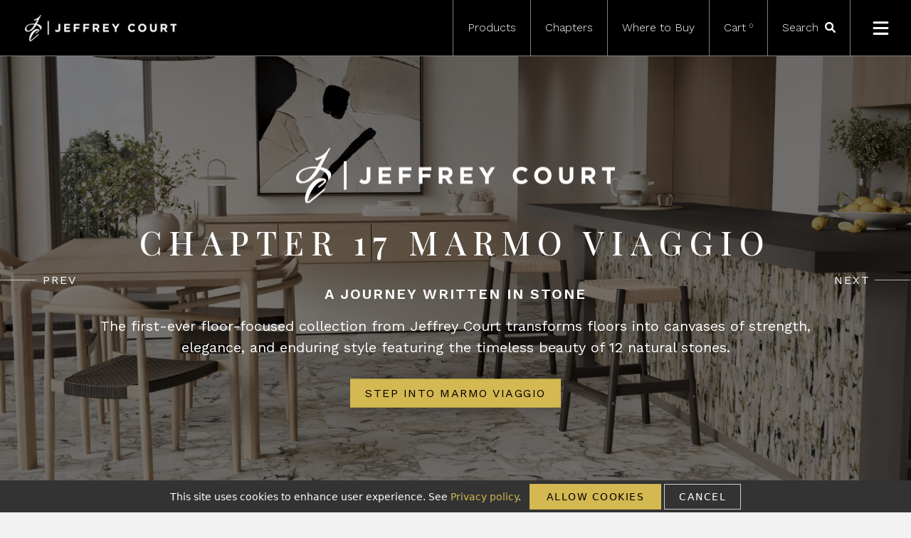

--- FILE ---
content_type: text/html; charset=utf-8
request_url: https://jeffreycourt.eks.wrlweb.com/
body_size: 15046
content:
<!DOCTYPE html><html lang="en"><head><meta charSet="utf-8"/><meta name="viewport" content="width=device-width"/><link rel="icon" href="/favicon.ico"/><style>
        .widget-footer__link { visibility:hidden !important; }
        .widget-footer { visibility:hidden !important; }
        </style><link rel="icon" href="/favicon.ico"/><link rel="preconnect" href="https://fonts.googleapis.com"/><link rel="preconnect" href="https://fonts.gstatic.com"/><title>Jeffrey Court | Innovative &amp; Passionate Mosaic Tiles</title><meta name="description" content="Jeffrey Court has been producing high-end decorative mosaic tiles to add beauty to your spaces where people live, work, and gather for over 30 years."/><meta name="keywords" content="mosaic tiles"/><meta name="og:title" content="Jeffrey Court | Innovative &amp; Passionate Mosaic Tiles"/><meta name="og:description" content="Mosaic tiles made with passion and innovation."/><meta name="og:image" content="https://jeffrey-court-dev-assets.s3.amazonaws.com/uploads/Jeffrey_Court_SEO_Social_Image_1571119f5c.jpg"/><meta name="og:url" content="https://jeffreycourt.eks.wrlweb.com/"/><meta name="og:type" content="website"/><meta name="twitter:title" content="Jeffrey Court | Innovative &amp; Passionate Mosaic Tiles"/><meta name="twitter:description" content="Mosaic tiles made with passion and innovation."/><meta name="twitter:image" content="https://jeffrey-court-dev-assets.s3.amazonaws.com/uploads/Jeffrey_Court_SEO_Social_Image_1571119f5c.jpg"/><link rel="preload" as="image" imageSrcSet="https://d27tk55fshxrqu.cloudfront.net/jeffreycourt/rt:fill-down/w:640/h:640/g:ce/czM6Ly9qZWZmcmV5LWNvdXJ0LWRldi1hc3NldHMvL3VwbG9hZHMvQ181X0hvbWVfUGFnZV9CYW5uZXJfTHJnX2VlMGYxZTE4NzUucG5n 640w, https://d27tk55fshxrqu.cloudfront.net/jeffreycourt/rt:fill-down/w:750/h:750/g:ce/czM6Ly9qZWZmcmV5LWNvdXJ0LWRldi1hc3NldHMvL3VwbG9hZHMvQ181X0hvbWVfUGFnZV9CYW5uZXJfTHJnX2VlMGYxZTE4NzUucG5n 750w, https://d27tk55fshxrqu.cloudfront.net/jeffreycourt/rt:fill-down/w:828/h:828/g:ce/czM6Ly9qZWZmcmV5LWNvdXJ0LWRldi1hc3NldHMvL3VwbG9hZHMvQ181X0hvbWVfUGFnZV9CYW5uZXJfTHJnX2VlMGYxZTE4NzUucG5n 828w, https://d27tk55fshxrqu.cloudfront.net/jeffreycourt/rt:fill-down/w:1080/h:1080/g:ce/czM6Ly9qZWZmcmV5LWNvdXJ0LWRldi1hc3NldHMvL3VwbG9hZHMvQ181X0hvbWVfUGFnZV9CYW5uZXJfTHJnX2VlMGYxZTE4NzUucG5n 1080w, https://d27tk55fshxrqu.cloudfront.net/jeffreycourt/rt:fill-down/w:1200/h:1200/g:ce/czM6Ly9qZWZmcmV5LWNvdXJ0LWRldi1hc3NldHMvL3VwbG9hZHMvQ181X0hvbWVfUGFnZV9CYW5uZXJfTHJnX2VlMGYxZTE4NzUucG5n 1200w, https://d27tk55fshxrqu.cloudfront.net/jeffreycourt/rt:fill-down/w:1920/h:1920/g:ce/czM6Ly9qZWZmcmV5LWNvdXJ0LWRldi1hc3NldHMvL3VwbG9hZHMvQ181X0hvbWVfUGFnZV9CYW5uZXJfTHJnX2VlMGYxZTE4NzUucG5n 1920w, https://d27tk55fshxrqu.cloudfront.net/jeffreycourt/rt:fill-down/w:2048/h:2048/g:ce/czM6Ly9qZWZmcmV5LWNvdXJ0LWRldi1hc3NldHMvL3VwbG9hZHMvQ181X0hvbWVfUGFnZV9CYW5uZXJfTHJnX2VlMGYxZTE4NzUucG5n 2048w, https://d27tk55fshxrqu.cloudfront.net/jeffreycourt/rt:fill-down/w:3840/h:3840/g:ce/czM6Ly9qZWZmcmV5LWNvdXJ0LWRldi1hc3NldHMvL3VwbG9hZHMvQ181X0hvbWVfUGFnZV9CYW5uZXJfTHJnX2VlMGYxZTE4NzUucG5n 3840w" imageSizes="100vw"/><link rel="preload" as="image" imageSrcSet="https://d27tk55fshxrqu.cloudfront.net/jeffreycourt/rt:fill-down/w:640/h:640/g:ce/czM6Ly9qZWZmcmV5LWNvdXJ0LWRldi1hc3NldHMvL3VwbG9hZHMvRGVyYnlfMjIxMjRfMjIxMTRfMjIxMTVfMjIxMzJfUlNfMDFfSG9tZV8yYjdjMTdlY2I3LmpwZw 640w, https://d27tk55fshxrqu.cloudfront.net/jeffreycourt/rt:fill-down/w:750/h:750/g:ce/czM6Ly9qZWZmcmV5LWNvdXJ0LWRldi1hc3NldHMvL3VwbG9hZHMvRGVyYnlfMjIxMjRfMjIxMTRfMjIxMTVfMjIxMzJfUlNfMDFfSG9tZV8yYjdjMTdlY2I3LmpwZw 750w, https://d27tk55fshxrqu.cloudfront.net/jeffreycourt/rt:fill-down/w:828/h:828/g:ce/czM6Ly9qZWZmcmV5LWNvdXJ0LWRldi1hc3NldHMvL3VwbG9hZHMvRGVyYnlfMjIxMjRfMjIxMTRfMjIxMTVfMjIxMzJfUlNfMDFfSG9tZV8yYjdjMTdlY2I3LmpwZw 828w, https://d27tk55fshxrqu.cloudfront.net/jeffreycourt/rt:fill-down/w:1080/h:1080/g:ce/czM6Ly9qZWZmcmV5LWNvdXJ0LWRldi1hc3NldHMvL3VwbG9hZHMvRGVyYnlfMjIxMjRfMjIxMTRfMjIxMTVfMjIxMzJfUlNfMDFfSG9tZV8yYjdjMTdlY2I3LmpwZw 1080w, https://d27tk55fshxrqu.cloudfront.net/jeffreycourt/rt:fill-down/w:1200/h:1200/g:ce/czM6Ly9qZWZmcmV5LWNvdXJ0LWRldi1hc3NldHMvL3VwbG9hZHMvRGVyYnlfMjIxMjRfMjIxMTRfMjIxMTVfMjIxMzJfUlNfMDFfSG9tZV8yYjdjMTdlY2I3LmpwZw 1200w, https://d27tk55fshxrqu.cloudfront.net/jeffreycourt/rt:fill-down/w:1920/h:1920/g:ce/czM6Ly9qZWZmcmV5LWNvdXJ0LWRldi1hc3NldHMvL3VwbG9hZHMvRGVyYnlfMjIxMjRfMjIxMTRfMjIxMTVfMjIxMzJfUlNfMDFfSG9tZV8yYjdjMTdlY2I3LmpwZw 1920w, https://d27tk55fshxrqu.cloudfront.net/jeffreycourt/rt:fill-down/w:2048/h:2048/g:ce/czM6Ly9qZWZmcmV5LWNvdXJ0LWRldi1hc3NldHMvL3VwbG9hZHMvRGVyYnlfMjIxMjRfMjIxMTRfMjIxMTVfMjIxMzJfUlNfMDFfSG9tZV8yYjdjMTdlY2I3LmpwZw 2048w, https://d27tk55fshxrqu.cloudfront.net/jeffreycourt/rt:fill-down/w:3840/h:3840/g:ce/czM6Ly9qZWZmcmV5LWNvdXJ0LWRldi1hc3NldHMvL3VwbG9hZHMvRGVyYnlfMjIxMjRfMjIxMTRfMjIxMTVfMjIxMzJfUlNfMDFfSG9tZV8yYjdjMTdlY2I3LmpwZw 3840w" imageSizes="100vw"/><meta name="next-head-count" content="20"/><link rel="preload" href="https://jeffreycourt.wrlweb.com/_next/static/media/c9e6921c7fc300d8-s.p.woff2" as="font" type="font/woff2" crossorigin="anonymous" data-next-font="size-adjust"/><link rel="preload" href="https://jeffreycourt.wrlweb.com/_next/static/media/eaead17c7dbfcd5d-s.p.woff2" as="font" type="font/woff2" crossorigin="anonymous" data-next-font="size-adjust"/><link rel="preload" href="https://jeffreycourt.wrlweb.com/_next/static/css/01655a8820c674c9.css" as="style"/><link rel="stylesheet" href="https://jeffreycourt.wrlweb.com/_next/static/css/01655a8820c674c9.css" data-n-g=""/><link rel="preload" href="https://jeffreycourt.wrlweb.com/_next/static/css/c5ea24aa61487779.css" as="style"/><link rel="stylesheet" href="https://jeffreycourt.wrlweb.com/_next/static/css/c5ea24aa61487779.css" data-n-p=""/><link rel="preload" href="https://jeffreycourt.wrlweb.com/_next/static/css/ff13a1c09a6a42ff.css" as="style"/><link rel="stylesheet" href="https://jeffreycourt.wrlweb.com/_next/static/css/ff13a1c09a6a42ff.css"/><noscript data-n-css=""></noscript><script defer="" nomodule="" src="https://jeffreycourt.wrlweb.com/_next/static/chunks/polyfills-c67a75d1b6f99dc8.js"></script><script defer="" src="https://jeffreycourt.wrlweb.com/_next/static/chunks/8428.e9262d39a8bc61af.js"></script><script defer="" src="https://jeffreycourt.wrlweb.com/_next/static/chunks/7792.e23b7f79889db62f.js"></script><script src="https://jeffreycourt.wrlweb.com/_next/static/chunks/webpack-e7d1aae5a2d7641b.js" defer=""></script><script src="https://jeffreycourt.wrlweb.com/_next/static/chunks/framework-ce84985cd166733a.js" defer=""></script><script src="https://jeffreycourt.wrlweb.com/_next/static/chunks/main-a13285df3f363c5a.js" defer=""></script><script src="https://jeffreycourt.wrlweb.com/_next/static/chunks/pages/_app-ac140b121ed636c1.js" defer=""></script><script src="https://jeffreycourt.wrlweb.com/_next/static/chunks/5206-1212ae16ccccb89d.js" defer=""></script><script src="https://jeffreycourt.wrlweb.com/_next/static/chunks/9339-9699badbdd206791.js" defer=""></script><script src="https://jeffreycourt.wrlweb.com/_next/static/chunks/pages/index-eede03b4cae6a962.js" defer=""></script><script src="https://jeffreycourt.wrlweb.com/_next/static/l2EgZt31i6dfTQjkBfNTR/_buildManifest.js" defer=""></script><script src="https://jeffreycourt.wrlweb.com/_next/static/l2EgZt31i6dfTQjkBfNTR/_ssgManifest.js" defer=""></script></head><body><div id="__next"><noscript><iframe src="https://www.googletagmanager.com/ns.html?id=GTM-WXFZ928" height="0" width="0" style="display:none;visibility:hidden"></iframe></noscript><noscript><img height="1" width="1" style="display:none" alt="" src="https://ct.pinterest.com/v3/?tid=2613645860108&amp;event=init&amp;noscript=1"/></noscript><nav class="navbar navbar-expand-lg sticky-top mb-5 p-0 __className_092ad4"><div class="container-fluid p-0"><a class="navbar-brand" href="/"><span style="box-sizing:border-box;display:inline-block;overflow:hidden;width:initial;height:initial;background:none;opacity:1;border:0;margin:0;padding:0;position:relative;max-width:100%"><span style="box-sizing:border-box;display:block;width:initial;height:initial;background:none;opacity:1;border:0;margin:0;padding:0;max-width:100%"><img style="display:block;max-width:100%;width:initial;height:initial;background:none;opacity:1;border:0;margin:0;padding:0" alt="" aria-hidden="true" src="data:image/svg+xml,%3csvg%20xmlns=%27http://www.w3.org/2000/svg%27%20version=%271.1%27%20width=%27213%27%20height=%2737%27/%3e"/></span><img alt="Jeffrey Court Tile" src="[data-uri]" decoding="async" data-nimg="intrinsic" style="position:absolute;top:0;left:0;bottom:0;right:0;box-sizing:border-box;padding:0;border:none;margin:auto;display:block;width:0;height:0;min-width:100%;max-width:100%;min-height:100%;max-height:100%"/><noscript><img alt="Jeffrey Court Tile" loading="lazy" decoding="async" data-nimg="intrinsic" style="position:absolute;top:0;left:0;bottom:0;right:0;box-sizing:border-box;padding:0;border:none;margin:auto;display:block;width:0;height:0;min-width:100%;max-width:100%;min-height:100%;max-height:100%" srcSet="https://d27tk55fshxrqu.cloudfront.net/jeffreycourt/rt:fill-down/w:256/h:44/g:ce/czM6Ly9qZWZmcmV5LWNvdXJ0LWRldi1hc3NldHMvL2ltYWdlcy9KZWZmcmV5Q291cnQtbG9nby5wbmc 1x, https://d27tk55fshxrqu.cloudfront.net/jeffreycourt/rt:fill-down/w:640/h:111/g:ce/czM6Ly9qZWZmcmV5LWNvdXJ0LWRldi1hc3NldHMvL2ltYWdlcy9KZWZmcmV5Q291cnQtbG9nby5wbmc 2x" src="https://d27tk55fshxrqu.cloudfront.net/jeffreycourt/rt:fill-down/w:640/h:111/g:ce/czM6Ly9qZWZmcmV5LWNvdXJ0LWRldi1hc3NldHMvL2ltYWdlcy9KZWZmcmV5Q291cnQtbG9nby5wbmc"/></noscript></span></a><div class="collapse navbar-collapse" id="navbarNavDropdown"><ul class="navbar-nav ms-auto"><li class="nav-item"><a class="nav-link" href="/products/">Products</a></li><li class="nav-item"><a class="nav-link" href="/chapters/">Chapters</a></li><li class="nav-item"><a class="nav-link" href="/where-to-buy/">Where to Buy</a></li><li class="nav-item"><span class="nav-link">Cart<sup>0</sup></span></li><li class="nav-item search-icon"><span class="search-span"><form class="search-form"><div><input placeholder="Search" type="text" id="searchTerm" class="form-control" value=""/></div></form> <svg aria-hidden="true" focusable="false" data-icon="magnifying-glass" data-prefix="fas" xmlns="http://www.w3.org/2000/svg" viewBox="0 0 512 512" role="image"><path fill="currentColor" d="M500.3 443.7l-119.7-119.7c27.22-40.41 40.65-90.9 33.46-144.7C401.8 87.79 326.8 13.32 235.2 1.723C99.01-15.51-15.51 99.01 1.724 235.2c11.6 91.64 86.08 166.7 177.6 178.9c53.8 7.189 104.3-6.236 144.7-33.46l119.7 119.7c15.62 15.62 40.95 15.62 56.57 0C515.9 484.7 515.9 459.3 500.3 443.7zM79.1 208c0-70.58 57.42-128 128-128s128 57.42 128 128c0 70.58-57.42 128-128 128S79.1 278.6 79.1 208z"></path></svg></span></li><li class="nav-item menu-icon"><svg aria-hidden="true" focusable="false" data-icon="bars" data-prefix="fas" xmlns="http://www.w3.org/2000/svg" viewBox="0 0 448 512" role="image"><path fill="currentColor" d="M0 96C0 78.33 14.33 64 32 64H416C433.7 64 448 78.33 448 96C448 113.7 433.7 128 416 128H32C14.33 128 0 113.7 0 96zM0 256C0 238.3 14.33 224 32 224H416C433.7 224 448 238.3 448 256C448 273.7 433.7 288 416 288H32C14.33 288 0 273.7 0 256zM416 448H32C14.33 448 0 433.7 0 416C0 398.3 14.33 384 32 384H416C433.7 384 448 398.3 448 416C448 433.7 433.7 448 416 448z"></path></svg></li></ul></div><div class="mobile-toggle"><svg aria-hidden="true" focusable="false" data-icon="bars" data-prefix="fas" xmlns="http://www.w3.org/2000/svg" viewBox="0 0 448 512" role="image"><path fill="currentColor" d="M0 96C0 78.33 14.33 64 32 64H416C433.7 64 448 78.33 448 96C448 113.7 433.7 128 416 128H32C14.33 128 0 113.7 0 96zM0 256C0 238.3 14.33 224 32 224H416C433.7 224 448 238.3 448 256C448 273.7 433.7 288 416 288H32C14.33 288 0 273.7 0 256zM416 448H32C14.33 448 0 433.7 0 416C0 398.3 14.33 384 32 384H416C433.7 384 448 398.3 448 416C448 433.7 433.7 448 416 448z"></path></svg></div></div></nav><main class="__className_092ad4"><div class="Home_homepage__7Bjyb"><main><div class="container-fluid"><div class="row"><div class="Home_mainslider__sAhtk carousel slide"><div class="carousel-indicators">01<button type="button" data-bs-target="" aria-label="Slide 1" class="active" aria-current="true"></button><button type="button" data-bs-target="" aria-label="Slide 2" aria-current="false"></button><button type="button" data-bs-target="" aria-label="Slide 3" aria-current="false"></button><button type="button" data-bs-target="" aria-label="Slide 4" aria-current="false"></button><button type="button" data-bs-target="" aria-label="Slide 5" aria-current="false"></button><button type="button" data-bs-target="" aria-label="Slide 6" aria-current="false"></button>06</div><div class="carousel-inner">01<div interval="12000" class="active carousel-item"><div class="overlay"></div><video class="banner-video" autoplay="" playsinline="" loop="" muted=""><source src="https://jeffreycourt.wrlweb.com/uploads%2FCalacatta_Verde_74321_74324_Kitchen_HQ_8274c708fb.mp4"/></video><div class="carousel-caption"><span style="box-sizing:border-box;display:inline-block;overflow:hidden;width:initial;height:initial;background:none;opacity:1;border:0;margin:0;padding:0;position:relative;max-width:100%"><span style="box-sizing:border-box;display:block;width:initial;height:initial;background:none;opacity:1;border:0;margin:0;padding:0;max-width:100%"><img style="display:block;max-width:100%;width:initial;height:initial;background:none;opacity:1;border:0;margin:0;padding:0" alt="" aria-hidden="true" src="data:image/svg+xml,%3csvg%20xmlns=%27http://www.w3.org/2000/svg%27%20version=%271.1%27%20width=%27448%27%20height=%2778%27/%3e"/></span><img alt="Jeffrey Court Tile" src="[data-uri]" decoding="async" data-nimg="intrinsic" class="banner-video" style="position:absolute;top:0;left:0;bottom:0;right:0;box-sizing:border-box;padding:0;border:none;margin:auto;display:block;width:0;height:0;min-width:100%;max-width:100%;min-height:100%;max-height:100%"/><noscript><img alt="Jeffrey Court Tile" loading="lazy" decoding="async" data-nimg="intrinsic" style="position:absolute;top:0;left:0;bottom:0;right:0;box-sizing:border-box;padding:0;border:none;margin:auto;display:block;width:0;height:0;min-width:100%;max-width:100%;min-height:100%;max-height:100%" class="banner-video" srcSet="https://d27tk55fshxrqu.cloudfront.net/jeffreycourt/rt:fill-down/w:640/h:111/g:ce/czM6Ly9qZWZmcmV5LWNvdXJ0LWRldi1hc3NldHMvL2ltYWdlcy9KZWZmcmV5Q291cnQtbG9nby5wbmc 1x, https://d27tk55fshxrqu.cloudfront.net/jeffreycourt/rt:fill-down/w:1080/h:188/g:ce/czM6Ly9qZWZmcmV5LWNvdXJ0LWRldi1hc3NldHMvL2ltYWdlcy9KZWZmcmV5Q291cnQtbG9nby5wbmc 2x" src="https://d27tk55fshxrqu.cloudfront.net/jeffreycourt/rt:fill-down/w:1080/h:188/g:ce/czM6Ly9qZWZmcmV5LWNvdXJ0LWRldi1hc3NldHMvL2ltYWdlcy9KZWZmcmV5Q291cnQtbG9nby5wbmc"/></noscript></span><h2 class="__className_0db27e">CHAPTER 17 MARMO VIAGGIO</h2><p>a journey written in stone</p><span>The first-ever floor-focused collection from Jeffrey Court transforms floors into canvases of strength, elegance, and enduring style featuring the timeless beauty of 12 natural stones.</span><a href="https://jeffreycourt.eks.wrlweb.com/chapters/marmo-viaggio/"><button class="btn-primary">STEP INTO MARMO VIAGGIO</button></a></div></div><div interval="12000" class="carousel-item"><div class="overlay"></div><video class="banner-video" autoplay="" playsinline="" loop="" muted=""><source src="https://jeffreycourt.wrlweb.com/uploads/15195_15196_Bathroom_02_85208b27fb.mp4"/></video><div class="carousel-caption"><span style="box-sizing:border-box;display:inline-block;overflow:hidden;width:initial;height:initial;background:none;opacity:1;border:0;margin:0;padding:0;position:relative;max-width:100%"><span style="box-sizing:border-box;display:block;width:initial;height:initial;background:none;opacity:1;border:0;margin:0;padding:0;max-width:100%"><img style="display:block;max-width:100%;width:initial;height:initial;background:none;opacity:1;border:0;margin:0;padding:0" alt="" aria-hidden="true" src="data:image/svg+xml,%3csvg%20xmlns=%27http://www.w3.org/2000/svg%27%20version=%271.1%27%20width=%27448%27%20height=%2778%27/%3e"/></span><img alt="Jeffrey Court Tile" src="[data-uri]" decoding="async" data-nimg="intrinsic" class="banner-video" style="position:absolute;top:0;left:0;bottom:0;right:0;box-sizing:border-box;padding:0;border:none;margin:auto;display:block;width:0;height:0;min-width:100%;max-width:100%;min-height:100%;max-height:100%"/><noscript><img alt="Jeffrey Court Tile" loading="lazy" decoding="async" data-nimg="intrinsic" style="position:absolute;top:0;left:0;bottom:0;right:0;box-sizing:border-box;padding:0;border:none;margin:auto;display:block;width:0;height:0;min-width:100%;max-width:100%;min-height:100%;max-height:100%" class="banner-video" srcSet="https://d27tk55fshxrqu.cloudfront.net/jeffreycourt/rt:fill-down/w:640/h:111/g:ce/czM6Ly9qZWZmcmV5LWNvdXJ0LWRldi1hc3NldHMvL2ltYWdlcy9KZWZmcmV5Q291cnQtbG9nby5wbmc 1x, https://d27tk55fshxrqu.cloudfront.net/jeffreycourt/rt:fill-down/w:1080/h:188/g:ce/czM6Ly9qZWZmcmV5LWNvdXJ0LWRldi1hc3NldHMvL2ltYWdlcy9KZWZmcmV5Q291cnQtbG9nby5wbmc 2x" src="https://d27tk55fshxrqu.cloudfront.net/jeffreycourt/rt:fill-down/w:1080/h:188/g:ce/czM6Ly9qZWZmcmV5LWNvdXJ0LWRldi1hc3NldHMvL2ltYWdlcy9KZWZmcmV5Q291cnQtbG9nby5wbmc"/></noscript></span><h2 class="__className_0db27e">CHAPTER 15 CLASSIC STATUARIO</h2><p>timeless and elegant simplicity</p><span>A testament to the elegance of simplicity and the power of thoughtful design. With honed and brushed finishes, versatile shapes, and the exquisite Drawn Stone tiles, this collection offers something for every taste and style.</span><a href="https://jeffreycourt.eks.wrlweb.com/chapters/classic-statuario/"><button class="btn-primary">DISCOVER CLASSIC ELEGANCE</button></a></div></div><div interval="12000" class="carousel-item"><div class="overlay"></div><video class="banner-video" autoplay="" playsinline="" loop="" muted=""><source src="https://jeffreycourt.wrlweb.com/uploads/Journal_Bathroom_01_a35c02002d.mp4"/></video><div class="carousel-caption"><span style="box-sizing:border-box;display:inline-block;overflow:hidden;width:initial;height:initial;background:none;opacity:1;border:0;margin:0;padding:0;position:relative;max-width:100%"><span style="box-sizing:border-box;display:block;width:initial;height:initial;background:none;opacity:1;border:0;margin:0;padding:0;max-width:100%"><img style="display:block;max-width:100%;width:initial;height:initial;background:none;opacity:1;border:0;margin:0;padding:0" alt="" aria-hidden="true" src="data:image/svg+xml,%3csvg%20xmlns=%27http://www.w3.org/2000/svg%27%20version=%271.1%27%20width=%27448%27%20height=%2778%27/%3e"/></span><img alt="Jeffrey Court Tile" src="[data-uri]" decoding="async" data-nimg="intrinsic" class="banner-video" style="position:absolute;top:0;left:0;bottom:0;right:0;box-sizing:border-box;padding:0;border:none;margin:auto;display:block;width:0;height:0;min-width:100%;max-width:100%;min-height:100%;max-height:100%"/><noscript><img alt="Jeffrey Court Tile" loading="lazy" decoding="async" data-nimg="intrinsic" style="position:absolute;top:0;left:0;bottom:0;right:0;box-sizing:border-box;padding:0;border:none;margin:auto;display:block;width:0;height:0;min-width:100%;max-width:100%;min-height:100%;max-height:100%" class="banner-video" srcSet="https://d27tk55fshxrqu.cloudfront.net/jeffreycourt/rt:fill-down/w:640/h:111/g:ce/czM6Ly9qZWZmcmV5LWNvdXJ0LWRldi1hc3NldHMvL2ltYWdlcy9KZWZmcmV5Q291cnQtbG9nby5wbmc 1x, https://d27tk55fshxrqu.cloudfront.net/jeffreycourt/rt:fill-down/w:1080/h:188/g:ce/czM6Ly9qZWZmcmV5LWNvdXJ0LWRldi1hc3NldHMvL2ltYWdlcy9KZWZmcmV5Q291cnQtbG9nby5wbmc 2x" src="https://d27tk55fshxrqu.cloudfront.net/jeffreycourt/rt:fill-down/w:1080/h:188/g:ce/czM6Ly9qZWZmcmV5LWNvdXJ0LWRldi1hc3NldHMvL2ltYWdlcy9KZWZmcmV5Q291cnQtbG9nby5wbmc"/></noscript></span><h2 class="__className_0db27e">CHAPTER 14 THE PRESS</h2><p>historical inspiration, modern elegance</p><span>Take a journey through the headlines of metropolitans past with mosaic names like Daily, Union, Journal, Register, and Byline. More than a mere nod to newspapers, these mosaics  pay homage to the design themes that adorned the thresholds, entryways, and floors of the buildings that housed the journalistic titans of the past.</span><a href="https://jeffreycourt.eks.wrlweb.com/chapters/the-press/"><button class="btn-primary">MEET THE PRESS</button></a></div></div><div interval="12000" class="carousel-item"><div class="overlay"></div><video class="banner-video" autoplay="" playsinline="" loop="" muted=""><source src="https://jeffreycourt.wrlweb.com/uploads/Porch_Room_Scene_Animation_01_3521992fe5.mp4"/></video><div class="carousel-caption"><span style="box-sizing:border-box;display:inline-block;overflow:hidden;width:initial;height:initial;background:none;opacity:1;border:0;margin:0;padding:0;position:relative;max-width:100%"><span style="box-sizing:border-box;display:block;width:initial;height:initial;background:none;opacity:1;border:0;margin:0;padding:0;max-width:100%"><img style="display:block;max-width:100%;width:initial;height:initial;background:none;opacity:1;border:0;margin:0;padding:0" alt="" aria-hidden="true" src="data:image/svg+xml,%3csvg%20xmlns=%27http://www.w3.org/2000/svg%27%20version=%271.1%27%20width=%27448%27%20height=%2778%27/%3e"/></span><img alt="Jeffrey Court Tile" src="[data-uri]" decoding="async" data-nimg="intrinsic" class="banner-video" style="position:absolute;top:0;left:0;bottom:0;right:0;box-sizing:border-box;padding:0;border:none;margin:auto;display:block;width:0;height:0;min-width:100%;max-width:100%;min-height:100%;max-height:100%"/><noscript><img alt="Jeffrey Court Tile" loading="lazy" decoding="async" data-nimg="intrinsic" style="position:absolute;top:0;left:0;bottom:0;right:0;box-sizing:border-box;padding:0;border:none;margin:auto;display:block;width:0;height:0;min-width:100%;max-width:100%;min-height:100%;max-height:100%" class="banner-video" srcSet="https://d27tk55fshxrqu.cloudfront.net/jeffreycourt/rt:fill-down/w:640/h:111/g:ce/czM6Ly9qZWZmcmV5LWNvdXJ0LWRldi1hc3NldHMvL2ltYWdlcy9KZWZmcmV5Q291cnQtbG9nby5wbmc 1x, https://d27tk55fshxrqu.cloudfront.net/jeffreycourt/rt:fill-down/w:1080/h:188/g:ce/czM6Ly9qZWZmcmV5LWNvdXJ0LWRldi1hc3NldHMvL2ltYWdlcy9KZWZmcmV5Q291cnQtbG9nby5wbmc 2x" src="https://d27tk55fshxrqu.cloudfront.net/jeffreycourt/rt:fill-down/w:1080/h:188/g:ce/czM6Ly9qZWZmcmV5LWNvdXJ0LWRldi1hc3NldHMvL2ltYWdlcy9KZWZmcmV5Q291cnQtbG9nby5wbmc"/></noscript></span><h2 class="__className_0db27e">CHAPTER 19 EUROPEAN COUNTRYSIDE</h2><p>pays homage to the rich architectural heritage of the European countryside</p><span>Concrete and natural stone tiles in classic shapes and neutral colors evoke the timeworn beauty of rural Europe, while maintaining a modern minimalist feel.</span><a href="https://jeffreycourt.eks.wrlweb.com/chapters/european-countryside/"><button class="btn-primary">Roam the Countryside</button></a></div></div><div interval="12000" class="carousel-item"><div class="overlay"></div><div class="banner-video"><span style="box-sizing:border-box;display:block;overflow:hidden;width:initial;height:initial;background:none;opacity:1;border:0;margin:0;padding:0;position:absolute;top:0;left:0;bottom:0;right:0"><img alt="The perfect mix - our Terrazzo collection with a unique composite made of pieces of granite, marble, and quartz" sizes="100vw" srcSet="https://d27tk55fshxrqu.cloudfront.net/jeffreycourt/rt:fill-down/w:640/h:640/g:ce/czM6Ly9qZWZmcmV5LWNvdXJ0LWRldi1hc3NldHMvL3VwbG9hZHMvQ181X0hvbWVfUGFnZV9CYW5uZXJfTHJnX2VlMGYxZTE4NzUucG5n 640w, https://d27tk55fshxrqu.cloudfront.net/jeffreycourt/rt:fill-down/w:750/h:750/g:ce/czM6Ly9qZWZmcmV5LWNvdXJ0LWRldi1hc3NldHMvL3VwbG9hZHMvQ181X0hvbWVfUGFnZV9CYW5uZXJfTHJnX2VlMGYxZTE4NzUucG5n 750w, https://d27tk55fshxrqu.cloudfront.net/jeffreycourt/rt:fill-down/w:828/h:828/g:ce/czM6Ly9qZWZmcmV5LWNvdXJ0LWRldi1hc3NldHMvL3VwbG9hZHMvQ181X0hvbWVfUGFnZV9CYW5uZXJfTHJnX2VlMGYxZTE4NzUucG5n 828w, https://d27tk55fshxrqu.cloudfront.net/jeffreycourt/rt:fill-down/w:1080/h:1080/g:ce/czM6Ly9qZWZmcmV5LWNvdXJ0LWRldi1hc3NldHMvL3VwbG9hZHMvQ181X0hvbWVfUGFnZV9CYW5uZXJfTHJnX2VlMGYxZTE4NzUucG5n 1080w, https://d27tk55fshxrqu.cloudfront.net/jeffreycourt/rt:fill-down/w:1200/h:1200/g:ce/czM6Ly9qZWZmcmV5LWNvdXJ0LWRldi1hc3NldHMvL3VwbG9hZHMvQ181X0hvbWVfUGFnZV9CYW5uZXJfTHJnX2VlMGYxZTE4NzUucG5n 1200w, https://d27tk55fshxrqu.cloudfront.net/jeffreycourt/rt:fill-down/w:1920/h:1920/g:ce/czM6Ly9qZWZmcmV5LWNvdXJ0LWRldi1hc3NldHMvL3VwbG9hZHMvQ181X0hvbWVfUGFnZV9CYW5uZXJfTHJnX2VlMGYxZTE4NzUucG5n 1920w, https://d27tk55fshxrqu.cloudfront.net/jeffreycourt/rt:fill-down/w:2048/h:2048/g:ce/czM6Ly9qZWZmcmV5LWNvdXJ0LWRldi1hc3NldHMvL3VwbG9hZHMvQ181X0hvbWVfUGFnZV9CYW5uZXJfTHJnX2VlMGYxZTE4NzUucG5n 2048w, https://d27tk55fshxrqu.cloudfront.net/jeffreycourt/rt:fill-down/w:3840/h:3840/g:ce/czM6Ly9qZWZmcmV5LWNvdXJ0LWRldi1hc3NldHMvL3VwbG9hZHMvQ181X0hvbWVfUGFnZV9CYW5uZXJfTHJnX2VlMGYxZTE4NzUucG5n 3840w" src="https://d27tk55fshxrqu.cloudfront.net/jeffreycourt/rt:fill-down/w:3840/h:3840/g:ce/czM6Ly9qZWZmcmV5LWNvdXJ0LWRldi1hc3NldHMvL3VwbG9hZHMvQ181X0hvbWVfUGFnZV9CYW5uZXJfTHJnX2VlMGYxZTE4NzUucG5n" decoding="async" data-nimg="fill" style="position:absolute;top:0;left:0;bottom:0;right:0;box-sizing:border-box;padding:0;border:none;margin:auto;display:block;width:0;height:0;min-width:100%;max-width:100%;min-height:100%;max-height:100%;object-fit:cover;object-position:center"/></span></div><div class="carousel-caption"><span style="box-sizing:border-box;display:inline-block;overflow:hidden;width:initial;height:initial;background:none;opacity:1;border:0;margin:0;padding:0;position:relative;max-width:100%"><span style="box-sizing:border-box;display:block;width:initial;height:initial;background:none;opacity:1;border:0;margin:0;padding:0;max-width:100%"><img style="display:block;max-width:100%;width:initial;height:initial;background:none;opacity:1;border:0;margin:0;padding:0" alt="" aria-hidden="true" src="data:image/svg+xml,%3csvg%20xmlns=%27http://www.w3.org/2000/svg%27%20version=%271.1%27%20width=%27448%27%20height=%2778%27/%3e"/></span><img alt="Jeffrey Court Tile" src="[data-uri]" decoding="async" data-nimg="intrinsic" class="banner-video" style="position:absolute;top:0;left:0;bottom:0;right:0;box-sizing:border-box;padding:0;border:none;margin:auto;display:block;width:0;height:0;min-width:100%;max-width:100%;min-height:100%;max-height:100%"/><noscript><img alt="Jeffrey Court Tile" loading="lazy" decoding="async" data-nimg="intrinsic" style="position:absolute;top:0;left:0;bottom:0;right:0;box-sizing:border-box;padding:0;border:none;margin:auto;display:block;width:0;height:0;min-width:100%;max-width:100%;min-height:100%;max-height:100%" class="banner-video" srcSet="https://d27tk55fshxrqu.cloudfront.net/jeffreycourt/rt:fill-down/w:640/h:111/g:ce/czM6Ly9qZWZmcmV5LWNvdXJ0LWRldi1hc3NldHMvL2ltYWdlcy9KZWZmcmV5Q291cnQtbG9nby5wbmc 1x, https://d27tk55fshxrqu.cloudfront.net/jeffreycourt/rt:fill-down/w:1080/h:188/g:ce/czM6Ly9qZWZmcmV5LWNvdXJ0LWRldi1hc3NldHMvL2ltYWdlcy9KZWZmcmV5Q291cnQtbG9nby5wbmc 2x" src="https://d27tk55fshxrqu.cloudfront.net/jeffreycourt/rt:fill-down/w:1080/h:188/g:ce/czM6Ly9qZWZmcmV5LWNvdXJ0LWRldi1hc3NldHMvL2ltYWdlcy9KZWZmcmV5Q291cnQtbG9nby5wbmc"/></noscript></span><h2 class="__className_0db27e">CHAPTER 5 MODERN MIXER</h2><p>The perfect mix - our Terrazzo collection with a unique composite made of pieces of granite, marble, and quartz</p><span>Our take on the timeless yet stylish mid-century modern aesthetic that defies simplicity, functionality, and boldness.</span><a href="https://jeffreycourt.eks.wrlweb.com/chapters/modern-mixer/"><button class="btn-primary">DISCOVER MORE</button></a></div></div><div interval="12000" class="carousel-item"><div class="overlay"></div><div class="banner-video"><span style="box-sizing:border-box;display:block;overflow:hidden;width:initial;height:initial;background:none;opacity:1;border:0;margin:0;padding:0;position:absolute;top:0;left:0;bottom:0;right:0"><img alt="A celebration of tile honoring our 30+ years of history" sizes="100vw" srcSet="https://d27tk55fshxrqu.cloudfront.net/jeffreycourt/rt:fill-down/w:640/h:640/g:ce/czM6Ly9qZWZmcmV5LWNvdXJ0LWRldi1hc3NldHMvL3VwbG9hZHMvRGVyYnlfMjIxMjRfMjIxMTRfMjIxMTVfMjIxMzJfUlNfMDFfSG9tZV8yYjdjMTdlY2I3LmpwZw 640w, https://d27tk55fshxrqu.cloudfront.net/jeffreycourt/rt:fill-down/w:750/h:750/g:ce/czM6Ly9qZWZmcmV5LWNvdXJ0LWRldi1hc3NldHMvL3VwbG9hZHMvRGVyYnlfMjIxMjRfMjIxMTRfMjIxMTVfMjIxMzJfUlNfMDFfSG9tZV8yYjdjMTdlY2I3LmpwZw 750w, https://d27tk55fshxrqu.cloudfront.net/jeffreycourt/rt:fill-down/w:828/h:828/g:ce/czM6Ly9qZWZmcmV5LWNvdXJ0LWRldi1hc3NldHMvL3VwbG9hZHMvRGVyYnlfMjIxMjRfMjIxMTRfMjIxMTVfMjIxMzJfUlNfMDFfSG9tZV8yYjdjMTdlY2I3LmpwZw 828w, https://d27tk55fshxrqu.cloudfront.net/jeffreycourt/rt:fill-down/w:1080/h:1080/g:ce/czM6Ly9qZWZmcmV5LWNvdXJ0LWRldi1hc3NldHMvL3VwbG9hZHMvRGVyYnlfMjIxMjRfMjIxMTRfMjIxMTVfMjIxMzJfUlNfMDFfSG9tZV8yYjdjMTdlY2I3LmpwZw 1080w, https://d27tk55fshxrqu.cloudfront.net/jeffreycourt/rt:fill-down/w:1200/h:1200/g:ce/czM6Ly9qZWZmcmV5LWNvdXJ0LWRldi1hc3NldHMvL3VwbG9hZHMvRGVyYnlfMjIxMjRfMjIxMTRfMjIxMTVfMjIxMzJfUlNfMDFfSG9tZV8yYjdjMTdlY2I3LmpwZw 1200w, https://d27tk55fshxrqu.cloudfront.net/jeffreycourt/rt:fill-down/w:1920/h:1920/g:ce/czM6Ly9qZWZmcmV5LWNvdXJ0LWRldi1hc3NldHMvL3VwbG9hZHMvRGVyYnlfMjIxMjRfMjIxMTRfMjIxMTVfMjIxMzJfUlNfMDFfSG9tZV8yYjdjMTdlY2I3LmpwZw 1920w, https://d27tk55fshxrqu.cloudfront.net/jeffreycourt/rt:fill-down/w:2048/h:2048/g:ce/czM6Ly9qZWZmcmV5LWNvdXJ0LWRldi1hc3NldHMvL3VwbG9hZHMvRGVyYnlfMjIxMjRfMjIxMTRfMjIxMTVfMjIxMzJfUlNfMDFfSG9tZV8yYjdjMTdlY2I3LmpwZw 2048w, https://d27tk55fshxrqu.cloudfront.net/jeffreycourt/rt:fill-down/w:3840/h:3840/g:ce/czM6Ly9qZWZmcmV5LWNvdXJ0LWRldi1hc3NldHMvL3VwbG9hZHMvRGVyYnlfMjIxMjRfMjIxMTRfMjIxMTVfMjIxMzJfUlNfMDFfSG9tZV8yYjdjMTdlY2I3LmpwZw 3840w" src="https://d27tk55fshxrqu.cloudfront.net/jeffreycourt/rt:fill-down/w:3840/h:3840/g:ce/czM6Ly9qZWZmcmV5LWNvdXJ0LWRldi1hc3NldHMvL3VwbG9hZHMvRGVyYnlfMjIxMjRfMjIxMTRfMjIxMTVfMjIxMzJfUlNfMDFfSG9tZV8yYjdjMTdlY2I3LmpwZw" decoding="async" data-nimg="fill" style="position:absolute;top:0;left:0;bottom:0;right:0;box-sizing:border-box;padding:0;border:none;margin:auto;display:block;width:0;height:0;min-width:100%;max-width:100%;min-height:100%;max-height:100%;object-fit:cover;object-position:center"/></span></div><div class="carousel-caption"><span style="box-sizing:border-box;display:inline-block;overflow:hidden;width:initial;height:initial;background:none;opacity:1;border:0;margin:0;padding:0;position:relative;max-width:100%"><span style="box-sizing:border-box;display:block;width:initial;height:initial;background:none;opacity:1;border:0;margin:0;padding:0;max-width:100%"><img style="display:block;max-width:100%;width:initial;height:initial;background:none;opacity:1;border:0;margin:0;padding:0" alt="" aria-hidden="true" src="data:image/svg+xml,%3csvg%20xmlns=%27http://www.w3.org/2000/svg%27%20version=%271.1%27%20width=%27448%27%20height=%2778%27/%3e"/></span><img alt="Jeffrey Court Tile" src="[data-uri]" decoding="async" data-nimg="intrinsic" class="banner-video" style="position:absolute;top:0;left:0;bottom:0;right:0;box-sizing:border-box;padding:0;border:none;margin:auto;display:block;width:0;height:0;min-width:100%;max-width:100%;min-height:100%;max-height:100%"/><noscript><img alt="Jeffrey Court Tile" loading="lazy" decoding="async" data-nimg="intrinsic" style="position:absolute;top:0;left:0;bottom:0;right:0;box-sizing:border-box;padding:0;border:none;margin:auto;display:block;width:0;height:0;min-width:100%;max-width:100%;min-height:100%;max-height:100%" class="banner-video" srcSet="https://d27tk55fshxrqu.cloudfront.net/jeffreycourt/rt:fill-down/w:640/h:111/g:ce/czM6Ly9qZWZmcmV5LWNvdXJ0LWRldi1hc3NldHMvL2ltYWdlcy9KZWZmcmV5Q291cnQtbG9nby5wbmc 1x, https://d27tk55fshxrqu.cloudfront.net/jeffreycourt/rt:fill-down/w:1080/h:188/g:ce/czM6Ly9qZWZmcmV5LWNvdXJ0LWRldi1hc3NldHMvL2ltYWdlcy9KZWZmcmV5Q291cnQtbG9nby5wbmc 2x" src="https://d27tk55fshxrqu.cloudfront.net/jeffreycourt/rt:fill-down/w:1080/h:188/g:ce/czM6Ly9qZWZmcmV5LWNvdXJ0LWRldi1hc3NldHMvL2ltYWdlcy9KZWZmcmV5Q291cnQtbG9nby5wbmc"/></noscript></span><h2 class="__className_0db27e">CHAPTER 10 ETERNAL BY JEFFREY COURT</h2><p>A celebration of tile honoring our 30+ years of history</p><span>Seven stunning mini collections pay homage to Jeffrey Court&#x27;s storied history with colorful natural stones and one-of-a-kind mosaics.</span><a href="https://jeffreycourt.eks.wrlweb.com/chapters/eternal-by-jeffrey-court/"><button class="btn-primary">EXPLORE THE COLLECTION</button></a></div></div>06</div><a class="carousel-control-prev" role="button" tabindex="0" href="#"><span><hr/>Prev</span><span class="visually-hidden">Previous</span></a><a class="carousel-control-next" role="button" tabindex="0" href="#"><span>Next<hr/></span><span class="visually-hidden">Next</span></a></div></div><div class="banner-spacer"></div><div class="row chapter-slider-container"><div class="chapters-header"><div class="chapter-heading-container"><h2>Chapters</h2></div><div class="chapter-heading-content-container"><div class="vertical-line"></div><p class="__className_0db27e">Discover a wide range of<br/> tile lines and materials</p><a href="/chapters/"><button class="btn-secondary">View Chapters</button></a></div></div><div class="slider-container containter-fluid p-0"><div class="chapters-slider"><div class="styles_next-tiny-slider__HEOX5"><div class=" tns-slider"></div></div></div></div></div></div><div class="container-fluid"><div class="row tiles-container"><div class="tiles-header"><div><h2>Tiles</h2></div><div><div class="vertical-line"></div><p class="__className_0db27e">Beautifully crafted<br/> collections for stunning appeal</p><a href="/products/"><button class="btn-secondary">View Products</button></a></div></div><div class="tiles-grid p-0"><a href="/products/mosaics/"><div class="single-tile"><span style="box-sizing:border-box;display:block;overflow:hidden;width:initial;height:initial;background:none;opacity:1;border:0;margin:0;padding:0;position:relative"><span style="box-sizing:border-box;display:block;width:initial;height:initial;background:none;opacity:1;border:0;margin:0;padding:0;padding-top:124.4186046511628%"></span><img alt="Browse Mosaic Tiles" src="[data-uri]" decoding="async" data-nimg="responsive" style="position:absolute;top:0;left:0;bottom:0;right:0;box-sizing:border-box;padding:0;border:none;margin:auto;display:block;width:0;height:0;min-width:100%;max-width:100%;min-height:100%;max-height:100%"/><noscript><img alt="Browse Mosaic Tiles" loading="lazy" decoding="async" data-nimg="responsive" style="position:absolute;top:0;left:0;bottom:0;right:0;box-sizing:border-box;padding:0;border:none;margin:auto;display:block;width:0;height:0;min-width:100%;max-width:100%;min-height:100%;max-height:100%" sizes="(max-width: 425px) 100vw,(max-width: 577px) 50vw,(max-width: 767px) 35vw,20vw" srcSet="https://d27tk55fshxrqu.cloudfront.net/jeffreycourt/rt:fill-down/w:256/h:319/g:ce/czM6Ly9qZWZmcmV5LWNvdXJ0LWRldi1hc3NldHMvL2ltYWdlcy9NT1NBSUNTLmpwZw 256w, https://d27tk55fshxrqu.cloudfront.net/jeffreycourt/rt:fill-down/w:384/h:478/g:ce/czM6Ly9qZWZmcmV5LWNvdXJ0LWRldi1hc3NldHMvL2ltYWdlcy9NT1NBSUNTLmpwZw 384w, https://d27tk55fshxrqu.cloudfront.net/jeffreycourt/rt:fill-down/w:640/h:796/g:ce/czM6Ly9qZWZmcmV5LWNvdXJ0LWRldi1hc3NldHMvL2ltYWdlcy9NT1NBSUNTLmpwZw 640w, https://d27tk55fshxrqu.cloudfront.net/jeffreycourt/rt:fill-down/w:750/h:933/g:ce/czM6Ly9qZWZmcmV5LWNvdXJ0LWRldi1hc3NldHMvL2ltYWdlcy9NT1NBSUNTLmpwZw 750w, https://d27tk55fshxrqu.cloudfront.net/jeffreycourt/rt:fill-down/w:828/h:1030/g:ce/czM6Ly9qZWZmcmV5LWNvdXJ0LWRldi1hc3NldHMvL2ltYWdlcy9NT1NBSUNTLmpwZw 828w, https://d27tk55fshxrqu.cloudfront.net/jeffreycourt/rt:fill-down/w:1080/h:1344/g:ce/czM6Ly9qZWZmcmV5LWNvdXJ0LWRldi1hc3NldHMvL2ltYWdlcy9NT1NBSUNTLmpwZw 1080w, https://d27tk55fshxrqu.cloudfront.net/jeffreycourt/rt:fill-down/w:1200/h:1493/g:ce/czM6Ly9qZWZmcmV5LWNvdXJ0LWRldi1hc3NldHMvL2ltYWdlcy9NT1NBSUNTLmpwZw 1200w, https://d27tk55fshxrqu.cloudfront.net/jeffreycourt/rt:fill-down/w:1920/h:2389/g:ce/czM6Ly9qZWZmcmV5LWNvdXJ0LWRldi1hc3NldHMvL2ltYWdlcy9NT1NBSUNTLmpwZw 1920w, https://d27tk55fshxrqu.cloudfront.net/jeffreycourt/rt:fill-down/w:2048/h:2548/g:ce/czM6Ly9qZWZmcmV5LWNvdXJ0LWRldi1hc3NldHMvL2ltYWdlcy9NT1NBSUNTLmpwZw 2048w, https://d27tk55fshxrqu.cloudfront.net/jeffreycourt/rt:fill-down/w:3840/h:4778/g:ce/czM6Ly9qZWZmcmV5LWNvdXJ0LWRldi1hc3NldHMvL2ltYWdlcy9NT1NBSUNTLmpwZw 3840w" src="https://d27tk55fshxrqu.cloudfront.net/jeffreycourt/rt:fill-down/w:3840/h:4778/g:ce/czM6Ly9qZWZmcmV5LWNvdXJ0LWRldi1hc3NldHMvL2ltYWdlcy9NT1NBSUNTLmpwZw"/></noscript></span><div class="single-tile-content"><p>Mosaics</p></div></div></a><a href="/products/field-tiles/"><div class="single-tile"><span style="box-sizing:border-box;display:block;overflow:hidden;width:initial;height:initial;background:none;opacity:1;border:0;margin:0;padding:0;position:relative"><span style="box-sizing:border-box;display:block;width:initial;height:initial;background:none;opacity:1;border:0;margin:0;padding:0;padding-top:124.4186046511628%"></span><img alt="Browse Field Tiles" src="[data-uri]" decoding="async" data-nimg="responsive" style="position:absolute;top:0;left:0;bottom:0;right:0;box-sizing:border-box;padding:0;border:none;margin:auto;display:block;width:0;height:0;min-width:100%;max-width:100%;min-height:100%;max-height:100%"/><noscript><img alt="Browse Field Tiles" loading="lazy" decoding="async" data-nimg="responsive" style="position:absolute;top:0;left:0;bottom:0;right:0;box-sizing:border-box;padding:0;border:none;margin:auto;display:block;width:0;height:0;min-width:100%;max-width:100%;min-height:100%;max-height:100%" sizes="(max-width: 425px) 100vw,(max-width: 577px) 50vw,(max-width: 767px) 35vw,20vw" srcSet="https://d27tk55fshxrqu.cloudfront.net/jeffreycourt/rt:fill-down/w:256/h:319/g:ce/czM6Ly9qZWZmcmV5LWNvdXJ0LWRldi1hc3NldHMvL2ltYWdlcy9GSUVMRC1USUxFUy5qcGc 256w, https://d27tk55fshxrqu.cloudfront.net/jeffreycourt/rt:fill-down/w:384/h:478/g:ce/czM6Ly9qZWZmcmV5LWNvdXJ0LWRldi1hc3NldHMvL2ltYWdlcy9GSUVMRC1USUxFUy5qcGc 384w, https://d27tk55fshxrqu.cloudfront.net/jeffreycourt/rt:fill-down/w:640/h:796/g:ce/czM6Ly9qZWZmcmV5LWNvdXJ0LWRldi1hc3NldHMvL2ltYWdlcy9GSUVMRC1USUxFUy5qcGc 640w, https://d27tk55fshxrqu.cloudfront.net/jeffreycourt/rt:fill-down/w:750/h:933/g:ce/czM6Ly9qZWZmcmV5LWNvdXJ0LWRldi1hc3NldHMvL2ltYWdlcy9GSUVMRC1USUxFUy5qcGc 750w, https://d27tk55fshxrqu.cloudfront.net/jeffreycourt/rt:fill-down/w:828/h:1030/g:ce/czM6Ly9qZWZmcmV5LWNvdXJ0LWRldi1hc3NldHMvL2ltYWdlcy9GSUVMRC1USUxFUy5qcGc 828w, https://d27tk55fshxrqu.cloudfront.net/jeffreycourt/rt:fill-down/w:1080/h:1344/g:ce/czM6Ly9qZWZmcmV5LWNvdXJ0LWRldi1hc3NldHMvL2ltYWdlcy9GSUVMRC1USUxFUy5qcGc 1080w, https://d27tk55fshxrqu.cloudfront.net/jeffreycourt/rt:fill-down/w:1200/h:1493/g:ce/czM6Ly9qZWZmcmV5LWNvdXJ0LWRldi1hc3NldHMvL2ltYWdlcy9GSUVMRC1USUxFUy5qcGc 1200w, https://d27tk55fshxrqu.cloudfront.net/jeffreycourt/rt:fill-down/w:1920/h:2389/g:ce/czM6Ly9qZWZmcmV5LWNvdXJ0LWRldi1hc3NldHMvL2ltYWdlcy9GSUVMRC1USUxFUy5qcGc 1920w, https://d27tk55fshxrqu.cloudfront.net/jeffreycourt/rt:fill-down/w:2048/h:2548/g:ce/czM6Ly9qZWZmcmV5LWNvdXJ0LWRldi1hc3NldHMvL2ltYWdlcy9GSUVMRC1USUxFUy5qcGc 2048w, https://d27tk55fshxrqu.cloudfront.net/jeffreycourt/rt:fill-down/w:3840/h:4778/g:ce/czM6Ly9qZWZmcmV5LWNvdXJ0LWRldi1hc3NldHMvL2ltYWdlcy9GSUVMRC1USUxFUy5qcGc 3840w" src="https://d27tk55fshxrqu.cloudfront.net/jeffreycourt/rt:fill-down/w:3840/h:4778/g:ce/czM6Ly9qZWZmcmV5LWNvdXJ0LWRldi1hc3NldHMvL2ltYWdlcy9GSUVMRC1USUxFUy5qcGc"/></noscript></span><div class="single-tile-content"><p>Field Tiles</p></div></div></a><a href="/products/decos/"><div class="single-tile"><span style="box-sizing:border-box;display:block;overflow:hidden;width:initial;height:initial;background:none;opacity:1;border:0;margin:0;padding:0;position:relative"><span style="box-sizing:border-box;display:block;width:initial;height:initial;background:none;opacity:1;border:0;margin:0;padding:0;padding-top:124.4186046511628%"></span><img alt="Browse Deco Tiles" src="[data-uri]" decoding="async" data-nimg="responsive" style="position:absolute;top:0;left:0;bottom:0;right:0;box-sizing:border-box;padding:0;border:none;margin:auto;display:block;width:0;height:0;min-width:100%;max-width:100%;min-height:100%;max-height:100%"/><noscript><img alt="Browse Deco Tiles" loading="lazy" decoding="async" data-nimg="responsive" style="position:absolute;top:0;left:0;bottom:0;right:0;box-sizing:border-box;padding:0;border:none;margin:auto;display:block;width:0;height:0;min-width:100%;max-width:100%;min-height:100%;max-height:100%" sizes="(max-width: 425px) 100vw,(max-width: 577px) 50vw,(max-width: 767px) 35vw,20vw" srcSet="https://d27tk55fshxrqu.cloudfront.net/jeffreycourt/rt:fill-down/w:256/h:319/g:ce/czM6Ly9qZWZmcmV5LWNvdXJ0LWRldi1hc3NldHMvL2ltYWdlcy9ERUNPUy5qcGc 256w, https://d27tk55fshxrqu.cloudfront.net/jeffreycourt/rt:fill-down/w:384/h:478/g:ce/czM6Ly9qZWZmcmV5LWNvdXJ0LWRldi1hc3NldHMvL2ltYWdlcy9ERUNPUy5qcGc 384w, https://d27tk55fshxrqu.cloudfront.net/jeffreycourt/rt:fill-down/w:640/h:796/g:ce/czM6Ly9qZWZmcmV5LWNvdXJ0LWRldi1hc3NldHMvL2ltYWdlcy9ERUNPUy5qcGc 640w, https://d27tk55fshxrqu.cloudfront.net/jeffreycourt/rt:fill-down/w:750/h:933/g:ce/czM6Ly9qZWZmcmV5LWNvdXJ0LWRldi1hc3NldHMvL2ltYWdlcy9ERUNPUy5qcGc 750w, https://d27tk55fshxrqu.cloudfront.net/jeffreycourt/rt:fill-down/w:828/h:1030/g:ce/czM6Ly9qZWZmcmV5LWNvdXJ0LWRldi1hc3NldHMvL2ltYWdlcy9ERUNPUy5qcGc 828w, https://d27tk55fshxrqu.cloudfront.net/jeffreycourt/rt:fill-down/w:1080/h:1344/g:ce/czM6Ly9qZWZmcmV5LWNvdXJ0LWRldi1hc3NldHMvL2ltYWdlcy9ERUNPUy5qcGc 1080w, https://d27tk55fshxrqu.cloudfront.net/jeffreycourt/rt:fill-down/w:1200/h:1493/g:ce/czM6Ly9qZWZmcmV5LWNvdXJ0LWRldi1hc3NldHMvL2ltYWdlcy9ERUNPUy5qcGc 1200w, https://d27tk55fshxrqu.cloudfront.net/jeffreycourt/rt:fill-down/w:1920/h:2389/g:ce/czM6Ly9qZWZmcmV5LWNvdXJ0LWRldi1hc3NldHMvL2ltYWdlcy9ERUNPUy5qcGc 1920w, https://d27tk55fshxrqu.cloudfront.net/jeffreycourt/rt:fill-down/w:2048/h:2548/g:ce/czM6Ly9qZWZmcmV5LWNvdXJ0LWRldi1hc3NldHMvL2ltYWdlcy9ERUNPUy5qcGc 2048w, https://d27tk55fshxrqu.cloudfront.net/jeffreycourt/rt:fill-down/w:3840/h:4778/g:ce/czM6Ly9qZWZmcmV5LWNvdXJ0LWRldi1hc3NldHMvL2ltYWdlcy9ERUNPUy5qcGc 3840w" src="https://d27tk55fshxrqu.cloudfront.net/jeffreycourt/rt:fill-down/w:3840/h:4778/g:ce/czM6Ly9qZWZmcmV5LWNvdXJ0LWRldi1hc3NldHMvL2ltYWdlcy9ERUNPUy5qcGc"/></noscript></span><div class="single-tile-content"><p>Decos</p></div></div></a><a href="/products/trims/"><div class="single-tile"><span style="box-sizing:border-box;display:block;overflow:hidden;width:initial;height:initial;background:none;opacity:1;border:0;margin:0;padding:0;position:relative"><span style="box-sizing:border-box;display:block;width:initial;height:initial;background:none;opacity:1;border:0;margin:0;padding:0;padding-top:124.4186046511628%"></span><img alt="Browse Trim Tiles" src="[data-uri]" decoding="async" data-nimg="responsive" style="position:absolute;top:0;left:0;bottom:0;right:0;box-sizing:border-box;padding:0;border:none;margin:auto;display:block;width:0;height:0;min-width:100%;max-width:100%;min-height:100%;max-height:100%"/><noscript><img alt="Browse Trim Tiles" loading="lazy" decoding="async" data-nimg="responsive" style="position:absolute;top:0;left:0;bottom:0;right:0;box-sizing:border-box;padding:0;border:none;margin:auto;display:block;width:0;height:0;min-width:100%;max-width:100%;min-height:100%;max-height:100%" sizes="(max-width: 425px) 100vw,(max-width: 577px) 50vw,(max-width: 767px) 35vw,20vw" srcSet="https://d27tk55fshxrqu.cloudfront.net/jeffreycourt/rt:fill-down/w:256/h:319/g:ce/czM6Ly9qZWZmcmV5LWNvdXJ0LWRldi1hc3NldHMvL2ltYWdlcy9UUklNUy5qcGc 256w, https://d27tk55fshxrqu.cloudfront.net/jeffreycourt/rt:fill-down/w:384/h:478/g:ce/czM6Ly9qZWZmcmV5LWNvdXJ0LWRldi1hc3NldHMvL2ltYWdlcy9UUklNUy5qcGc 384w, https://d27tk55fshxrqu.cloudfront.net/jeffreycourt/rt:fill-down/w:640/h:796/g:ce/czM6Ly9qZWZmcmV5LWNvdXJ0LWRldi1hc3NldHMvL2ltYWdlcy9UUklNUy5qcGc 640w, https://d27tk55fshxrqu.cloudfront.net/jeffreycourt/rt:fill-down/w:750/h:933/g:ce/czM6Ly9qZWZmcmV5LWNvdXJ0LWRldi1hc3NldHMvL2ltYWdlcy9UUklNUy5qcGc 750w, https://d27tk55fshxrqu.cloudfront.net/jeffreycourt/rt:fill-down/w:828/h:1030/g:ce/czM6Ly9qZWZmcmV5LWNvdXJ0LWRldi1hc3NldHMvL2ltYWdlcy9UUklNUy5qcGc 828w, https://d27tk55fshxrqu.cloudfront.net/jeffreycourt/rt:fill-down/w:1080/h:1344/g:ce/czM6Ly9qZWZmcmV5LWNvdXJ0LWRldi1hc3NldHMvL2ltYWdlcy9UUklNUy5qcGc 1080w, https://d27tk55fshxrqu.cloudfront.net/jeffreycourt/rt:fill-down/w:1200/h:1493/g:ce/czM6Ly9qZWZmcmV5LWNvdXJ0LWRldi1hc3NldHMvL2ltYWdlcy9UUklNUy5qcGc 1200w, https://d27tk55fshxrqu.cloudfront.net/jeffreycourt/rt:fill-down/w:1920/h:2389/g:ce/czM6Ly9qZWZmcmV5LWNvdXJ0LWRldi1hc3NldHMvL2ltYWdlcy9UUklNUy5qcGc 1920w, https://d27tk55fshxrqu.cloudfront.net/jeffreycourt/rt:fill-down/w:2048/h:2548/g:ce/czM6Ly9qZWZmcmV5LWNvdXJ0LWRldi1hc3NldHMvL2ltYWdlcy9UUklNUy5qcGc 2048w, https://d27tk55fshxrqu.cloudfront.net/jeffreycourt/rt:fill-down/w:3840/h:4778/g:ce/czM6Ly9qZWZmcmV5LWNvdXJ0LWRldi1hc3NldHMvL2ltYWdlcy9UUklNUy5qcGc 3840w" src="https://d27tk55fshxrqu.cloudfront.net/jeffreycourt/rt:fill-down/w:3840/h:4778/g:ce/czM6Ly9qZWZmcmV5LWNvdXJ0LWRldi1hc3NldHMvL2ltYWdlcy9UUklNUy5qcGc"/></noscript></span><div class="single-tile-content"><p>Trims</p></div></div></a><a href="/products/paver/"><div class="single-tile"><span style="box-sizing:border-box;display:block;overflow:hidden;width:initial;height:initial;background:none;opacity:1;border:0;margin:0;padding:0;position:relative"><span style="box-sizing:border-box;display:block;width:initial;height:initial;background:none;opacity:1;border:0;margin:0;padding:0;padding-top:124.4186046511628%"></span><img alt="Browse Paver Tiles" src="[data-uri]" decoding="async" data-nimg="responsive" style="position:absolute;top:0;left:0;bottom:0;right:0;box-sizing:border-box;padding:0;border:none;margin:auto;display:block;width:0;height:0;min-width:100%;max-width:100%;min-height:100%;max-height:100%;object-fit:contain"/><noscript><img alt="Browse Paver Tiles" loading="lazy" decoding="async" data-nimg="responsive" style="position:absolute;top:0;left:0;bottom:0;right:0;box-sizing:border-box;padding:0;border:none;margin:auto;display:block;width:0;height:0;min-width:100%;max-width:100%;min-height:100%;max-height:100%;object-fit:contain" sizes="(max-width: 425px) 100vw,(max-width: 577px) 50vw,(max-width: 767px) 35vw,20vw" srcSet="https://d27tk55fshxrqu.cloudfront.net/jeffreycourt/rt:fill-down/w:256/h:319/g:ce/czM6Ly9qZWZmcmV5LWNvdXJ0LWRldi1hc3NldHMvL2ltYWdlcy9QQVZFUlMuanBn 256w, https://d27tk55fshxrqu.cloudfront.net/jeffreycourt/rt:fill-down/w:384/h:478/g:ce/czM6Ly9qZWZmcmV5LWNvdXJ0LWRldi1hc3NldHMvL2ltYWdlcy9QQVZFUlMuanBn 384w, https://d27tk55fshxrqu.cloudfront.net/jeffreycourt/rt:fill-down/w:640/h:796/g:ce/czM6Ly9qZWZmcmV5LWNvdXJ0LWRldi1hc3NldHMvL2ltYWdlcy9QQVZFUlMuanBn 640w, https://d27tk55fshxrqu.cloudfront.net/jeffreycourt/rt:fill-down/w:750/h:933/g:ce/czM6Ly9qZWZmcmV5LWNvdXJ0LWRldi1hc3NldHMvL2ltYWdlcy9QQVZFUlMuanBn 750w, https://d27tk55fshxrqu.cloudfront.net/jeffreycourt/rt:fill-down/w:828/h:1030/g:ce/czM6Ly9qZWZmcmV5LWNvdXJ0LWRldi1hc3NldHMvL2ltYWdlcy9QQVZFUlMuanBn 828w, https://d27tk55fshxrqu.cloudfront.net/jeffreycourt/rt:fill-down/w:1080/h:1344/g:ce/czM6Ly9qZWZmcmV5LWNvdXJ0LWRldi1hc3NldHMvL2ltYWdlcy9QQVZFUlMuanBn 1080w, https://d27tk55fshxrqu.cloudfront.net/jeffreycourt/rt:fill-down/w:1200/h:1493/g:ce/czM6Ly9qZWZmcmV5LWNvdXJ0LWRldi1hc3NldHMvL2ltYWdlcy9QQVZFUlMuanBn 1200w, https://d27tk55fshxrqu.cloudfront.net/jeffreycourt/rt:fill-down/w:1920/h:2389/g:ce/czM6Ly9qZWZmcmV5LWNvdXJ0LWRldi1hc3NldHMvL2ltYWdlcy9QQVZFUlMuanBn 1920w, https://d27tk55fshxrqu.cloudfront.net/jeffreycourt/rt:fill-down/w:2048/h:2548/g:ce/czM6Ly9qZWZmcmV5LWNvdXJ0LWRldi1hc3NldHMvL2ltYWdlcy9QQVZFUlMuanBn 2048w, https://d27tk55fshxrqu.cloudfront.net/jeffreycourt/rt:fill-down/w:3840/h:4778/g:ce/czM6Ly9qZWZmcmV5LWNvdXJ0LWRldi1hc3NldHMvL2ltYWdlcy9QQVZFUlMuanBn 3840w" src="https://d27tk55fshxrqu.cloudfront.net/jeffreycourt/rt:fill-down/w:3840/h:4778/g:ce/czM6Ly9qZWZmcmV5LWNvdXJ0LWRldi1hc3NldHMvL2ltYWdlcy9QQVZFUlMuanBn"/></noscript></span><div class="single-tile-content"><p>Pavers</p></div></div></a></div></div></div><div class="container-fluid p-0"><div class="row g-0 get-inspired"><div class="tiles-grid p-o"><div class="heading"><div class="get-inspired-header"><div><h2>Get Inspired</h2></div><div class="get-inspired-small-text"><div class="vertical-line"></div><p class="__className_0db27e">Find the Room<br/> of Your Dreams</p><a href="/gallery/"><button class="btn-secondary">View Gallery</button></a></div></div></div><div class="image-area-1"><span style="box-sizing:border-box;display:block;overflow:hidden;width:initial;height:initial;background:none;opacity:1;border:0;margin:0;padding:0;position:relative"><span style="box-sizing:border-box;display:block;width:initial;height:initial;background:none;opacity:1;border:0;margin:0;padding:0;padding-top:100%"></span><img alt="Eternal by Jeffrey Court: Black Tie - Field Tile 10&quot; x 20&quot; Arabescato 22119, Black Tie Mosaic Tuxedo 22118, Black Tie Mosaic Ballet 22126" src="[data-uri]" decoding="async" data-nimg="responsive" style="position:absolute;top:0;left:0;bottom:0;right:0;box-sizing:border-box;padding:0;border:none;margin:auto;display:block;width:0;height:0;min-width:100%;max-width:100%;min-height:100%;max-height:100%"/><noscript><img alt="Eternal by Jeffrey Court: Black Tie - Field Tile 10&quot; x 20&quot; Arabescato 22119, Black Tie Mosaic Tuxedo 22118, Black Tie Mosaic Ballet 22126" loading="lazy" decoding="async" data-nimg="responsive" style="position:absolute;top:0;left:0;bottom:0;right:0;box-sizing:border-box;padding:0;border:none;margin:auto;display:block;width:0;height:0;min-width:100%;max-width:100%;min-height:100%;max-height:100%" sizes="(max-width: 767px) 50vw, 30vw" srcSet="https://d27tk55fshxrqu.cloudfront.net/jeffreycourt/rt:fill/w:256/h:256/enlarge:true/extend:true/g:ce/czM6Ly9qZWZmcmV5LWNvdXJ0LWRldi1hc3NldHMvL3VwbG9hZHMvMjIxMTlfMjIxMThfMjIxMjZfMjIxNjFfUlNfMV8xMTZjZGY2NTUyLmpwZw 256w, https://d27tk55fshxrqu.cloudfront.net/jeffreycourt/rt:fill/w:384/h:384/enlarge:true/extend:true/g:ce/czM6Ly9qZWZmcmV5LWNvdXJ0LWRldi1hc3NldHMvL3VwbG9hZHMvMjIxMTlfMjIxMThfMjIxMjZfMjIxNjFfUlNfMV8xMTZjZGY2NTUyLmpwZw 384w, https://d27tk55fshxrqu.cloudfront.net/jeffreycourt/rt:fill/w:640/h:640/enlarge:true/extend:true/g:ce/czM6Ly9qZWZmcmV5LWNvdXJ0LWRldi1hc3NldHMvL3VwbG9hZHMvMjIxMTlfMjIxMThfMjIxMjZfMjIxNjFfUlNfMV8xMTZjZGY2NTUyLmpwZw 640w, https://d27tk55fshxrqu.cloudfront.net/jeffreycourt/rt:fill/w:750/h:750/enlarge:true/extend:true/g:ce/czM6Ly9qZWZmcmV5LWNvdXJ0LWRldi1hc3NldHMvL3VwbG9hZHMvMjIxMTlfMjIxMThfMjIxMjZfMjIxNjFfUlNfMV8xMTZjZGY2NTUyLmpwZw 750w, https://d27tk55fshxrqu.cloudfront.net/jeffreycourt/rt:fill/w:828/h:828/enlarge:true/extend:true/g:ce/czM6Ly9qZWZmcmV5LWNvdXJ0LWRldi1hc3NldHMvL3VwbG9hZHMvMjIxMTlfMjIxMThfMjIxMjZfMjIxNjFfUlNfMV8xMTZjZGY2NTUyLmpwZw 828w, https://d27tk55fshxrqu.cloudfront.net/jeffreycourt/rt:fill/w:1080/h:1080/enlarge:true/extend:true/g:ce/czM6Ly9qZWZmcmV5LWNvdXJ0LWRldi1hc3NldHMvL3VwbG9hZHMvMjIxMTlfMjIxMThfMjIxMjZfMjIxNjFfUlNfMV8xMTZjZGY2NTUyLmpwZw 1080w, https://d27tk55fshxrqu.cloudfront.net/jeffreycourt/rt:fill/w:1200/h:1200/enlarge:true/extend:true/g:ce/czM6Ly9qZWZmcmV5LWNvdXJ0LWRldi1hc3NldHMvL3VwbG9hZHMvMjIxMTlfMjIxMThfMjIxMjZfMjIxNjFfUlNfMV8xMTZjZGY2NTUyLmpwZw 1200w, https://d27tk55fshxrqu.cloudfront.net/jeffreycourt/rt:fill/w:1920/h:1920/enlarge:true/extend:true/g:ce/czM6Ly9qZWZmcmV5LWNvdXJ0LWRldi1hc3NldHMvL3VwbG9hZHMvMjIxMTlfMjIxMThfMjIxMjZfMjIxNjFfUlNfMV8xMTZjZGY2NTUyLmpwZw 1920w, https://d27tk55fshxrqu.cloudfront.net/jeffreycourt/rt:fill/w:2048/h:2048/enlarge:true/extend:true/g:ce/czM6Ly9qZWZmcmV5LWNvdXJ0LWRldi1hc3NldHMvL3VwbG9hZHMvMjIxMTlfMjIxMThfMjIxMjZfMjIxNjFfUlNfMV8xMTZjZGY2NTUyLmpwZw 2048w, https://d27tk55fshxrqu.cloudfront.net/jeffreycourt/rt:fill/w:3840/h:3840/enlarge:true/extend:true/g:ce/czM6Ly9qZWZmcmV5LWNvdXJ0LWRldi1hc3NldHMvL3VwbG9hZHMvMjIxMTlfMjIxMThfMjIxMjZfMjIxNjFfUlNfMV8xMTZjZGY2NTUyLmpwZw 3840w" src="https://d27tk55fshxrqu.cloudfront.net/jeffreycourt/rt:fill/w:3840/h:3840/enlarge:true/extend:true/g:ce/czM6Ly9qZWZmcmV5LWNvdXJ0LWRldi1hc3NldHMvL3VwbG9hZHMvMjIxMTlfMjIxMThfMjIxMjZfMjIxNjFfUlNfMV8xMTZjZGY2NTUyLmpwZw"/></noscript></span></div><div class="image-area-2"><span style="box-sizing:border-box;display:block;overflow:hidden;width:initial;height:initial;background:none;opacity:1;border:0;margin:0;padding:0;position:relative"><span style="box-sizing:border-box;display:block;width:initial;height:initial;background:none;opacity:1;border:0;margin:0;padding:0;padding-top:100%"></span><img alt="The Press: Journal Mosaic Marbled Multi 14112, Bulletin Mosaic Marbled Black 14110, Bulletin Mosaic Marbled Grey 14109, Bulletin Mosaic Marbled White 14108" src="[data-uri]" decoding="async" data-nimg="responsive" style="position:absolute;top:0;left:0;bottom:0;right:0;box-sizing:border-box;padding:0;border:none;margin:auto;display:block;width:0;height:0;min-width:100%;max-width:100%;min-height:100%;max-height:100%"/><noscript><img alt="The Press: Journal Mosaic Marbled Multi 14112, Bulletin Mosaic Marbled Black 14110, Bulletin Mosaic Marbled Grey 14109, Bulletin Mosaic Marbled White 14108" loading="lazy" decoding="async" data-nimg="responsive" style="position:absolute;top:0;left:0;bottom:0;right:0;box-sizing:border-box;padding:0;border:none;margin:auto;display:block;width:0;height:0;min-width:100%;max-width:100%;min-height:100%;max-height:100%" sizes="(max-width: 767px) 50vw, 30vw" srcSet="https://d27tk55fshxrqu.cloudfront.net/jeffreycourt/rt:fill/w:256/h:256/enlarge:true/extend:true/g:ce/czM6Ly9qZWZmcmV5LWNvdXJ0LWRldi1hc3NldHMvL3VwbG9hZHMvbGFyZ2VfMTQxMDhfMTQxMDlfMTQxMTBfMTQxMTJfUlNfMDFfNGRkNDQ2NjdlZS5qcGc 256w, https://d27tk55fshxrqu.cloudfront.net/jeffreycourt/rt:fill/w:384/h:384/enlarge:true/extend:true/g:ce/czM6Ly9qZWZmcmV5LWNvdXJ0LWRldi1hc3NldHMvL3VwbG9hZHMvbGFyZ2VfMTQxMDhfMTQxMDlfMTQxMTBfMTQxMTJfUlNfMDFfNGRkNDQ2NjdlZS5qcGc 384w, https://d27tk55fshxrqu.cloudfront.net/jeffreycourt/rt:fill/w:640/h:640/enlarge:true/extend:true/g:ce/czM6Ly9qZWZmcmV5LWNvdXJ0LWRldi1hc3NldHMvL3VwbG9hZHMvbGFyZ2VfMTQxMDhfMTQxMDlfMTQxMTBfMTQxMTJfUlNfMDFfNGRkNDQ2NjdlZS5qcGc 640w, https://d27tk55fshxrqu.cloudfront.net/jeffreycourt/rt:fill/w:750/h:750/enlarge:true/extend:true/g:ce/czM6Ly9qZWZmcmV5LWNvdXJ0LWRldi1hc3NldHMvL3VwbG9hZHMvbGFyZ2VfMTQxMDhfMTQxMDlfMTQxMTBfMTQxMTJfUlNfMDFfNGRkNDQ2NjdlZS5qcGc 750w, https://d27tk55fshxrqu.cloudfront.net/jeffreycourt/rt:fill/w:828/h:828/enlarge:true/extend:true/g:ce/czM6Ly9qZWZmcmV5LWNvdXJ0LWRldi1hc3NldHMvL3VwbG9hZHMvbGFyZ2VfMTQxMDhfMTQxMDlfMTQxMTBfMTQxMTJfUlNfMDFfNGRkNDQ2NjdlZS5qcGc 828w, https://d27tk55fshxrqu.cloudfront.net/jeffreycourt/rt:fill/w:1080/h:1080/enlarge:true/extend:true/g:ce/czM6Ly9qZWZmcmV5LWNvdXJ0LWRldi1hc3NldHMvL3VwbG9hZHMvbGFyZ2VfMTQxMDhfMTQxMDlfMTQxMTBfMTQxMTJfUlNfMDFfNGRkNDQ2NjdlZS5qcGc 1080w, https://d27tk55fshxrqu.cloudfront.net/jeffreycourt/rt:fill/w:1200/h:1200/enlarge:true/extend:true/g:ce/czM6Ly9qZWZmcmV5LWNvdXJ0LWRldi1hc3NldHMvL3VwbG9hZHMvbGFyZ2VfMTQxMDhfMTQxMDlfMTQxMTBfMTQxMTJfUlNfMDFfNGRkNDQ2NjdlZS5qcGc 1200w, https://d27tk55fshxrqu.cloudfront.net/jeffreycourt/rt:fill/w:1920/h:1920/enlarge:true/extend:true/g:ce/czM6Ly9qZWZmcmV5LWNvdXJ0LWRldi1hc3NldHMvL3VwbG9hZHMvbGFyZ2VfMTQxMDhfMTQxMDlfMTQxMTBfMTQxMTJfUlNfMDFfNGRkNDQ2NjdlZS5qcGc 1920w, https://d27tk55fshxrqu.cloudfront.net/jeffreycourt/rt:fill/w:2048/h:2048/enlarge:true/extend:true/g:ce/czM6Ly9qZWZmcmV5LWNvdXJ0LWRldi1hc3NldHMvL3VwbG9hZHMvbGFyZ2VfMTQxMDhfMTQxMDlfMTQxMTBfMTQxMTJfUlNfMDFfNGRkNDQ2NjdlZS5qcGc 2048w, https://d27tk55fshxrqu.cloudfront.net/jeffreycourt/rt:fill/w:3840/h:3840/enlarge:true/extend:true/g:ce/czM6Ly9qZWZmcmV5LWNvdXJ0LWRldi1hc3NldHMvL3VwbG9hZHMvbGFyZ2VfMTQxMDhfMTQxMDlfMTQxMTBfMTQxMTJfUlNfMDFfNGRkNDQ2NjdlZS5qcGc 3840w" src="https://d27tk55fshxrqu.cloudfront.net/jeffreycourt/rt:fill/w:3840/h:3840/enlarge:true/extend:true/g:ce/czM6Ly9qZWZmcmV5LWNvdXJ0LWRldi1hc3NldHMvL3VwbG9hZHMvbGFyZ2VfMTQxMDhfMTQxMDlfMTQxMTBfMTQxMTJfUlNfMDFfNGRkNDQ2NjdlZS5qcGc"/></noscript></span></div></div></div></div></main></div></main><footer><div class="container py-5"><div class="row"><div class="footer-grid"><div class="footer-col-1"><div class="d-flex"><div class="jc-logo-container"><span style="box-sizing:border-box;display:inline-block;overflow:hidden;width:initial;height:initial;background:none;opacity:1;border:0;margin:0;padding:0;position:relative;max-width:100%"><span style="box-sizing:border-box;display:block;width:initial;height:initial;background:none;opacity:1;border:0;margin:0;padding:0;max-width:100%"><img style="display:block;max-width:100%;width:initial;height:initial;background:none;opacity:1;border:0;margin:0;padding:0" alt="" aria-hidden="true" src="data:image/svg+xml,%3csvg%20xmlns=%27http://www.w3.org/2000/svg%27%20version=%271.1%27%20width=%2765%27%20height=%27100%27/%3e"/></span><img alt="Jeffrey Court" src="[data-uri]" decoding="async" data-nimg="intrinsic" class="jc-logo-small" style="position:absolute;top:0;left:0;bottom:0;right:0;box-sizing:border-box;padding:0;border:none;margin:auto;display:block;width:0;height:0;min-width:100%;max-width:100%;min-height:100%;max-height:100%"/><noscript><img alt="Jeffrey Court" loading="lazy" decoding="async" data-nimg="intrinsic" style="position:absolute;top:0;left:0;bottom:0;right:0;box-sizing:border-box;padding:0;border:none;margin:auto;display:block;width:0;height:0;min-width:100%;max-width:100%;min-height:100%;max-height:100%" class="jc-logo-small" srcSet="https://d27tk55fshxrqu.cloudfront.net/jeffreycourt/rt:fill-down/w:96/h:148/g:ce/czM6Ly9qZWZmcmV5LWNvdXJ0LWRldi1hc3NldHMvL2ltYWdlcy9KQy13aGl0ZS1zbWFsbC5wbmc 1x, https://d27tk55fshxrqu.cloudfront.net/jeffreycourt/rt:fill-down/w:256/h:394/g:ce/czM6Ly9qZWZmcmV5LWNvdXJ0LWRldi1hc3NldHMvL2ltYWdlcy9KQy13aGl0ZS1zbWFsbC5wbmc 2x" src="https://d27tk55fshxrqu.cloudfront.net/jeffreycourt/rt:fill-down/w:256/h:394/g:ce/czM6Ly9qZWZmcmV5LWNvdXJ0LWRldi1hc3NldHMvL2ltYWdlcy9KQy13aGl0ZS1zbWFsbC5wbmc"/></noscript></span></div><div><p>620 Parkridge Avenue</p><p>Norco, CA 92860</p><p><a href="tel:951-340-3383">(951) 340-3383</a></p></div></div></div><div class="footer-col-2"><h5>Resources</h5><ul><li><a href="/jeffrey-court-university/">University Videos</a></li><li><a href="/trade-support/">Trade Support</a></li><li><a href="/merchandising/">Merchandising</a></li><li><a href="/help-center/">Help Center</a></li><li><a href="/sds-sheets/">Safety Data Sheets</a></li></ul></div><div class="footer-col-3"><h5>Company</h5><ul><li><a href="/about-us/">About Us</a></li><li><a href="/blog/">Blog</a></li><li><a href="/news/">News</a></li><li><a href="/contact-us/">Contact Us</a></li></ul></div><div class="footer-col-5"><h5>Social Media</h5><ul class="footer-socials"><li><a target="_blank" rel="noreferrer" href="https://twitter.com/jeffreycourtinc" aria-label="Twitter"><svg alt="Twitter" aria-hidden="true" focusable="false" data-icon="twitter" data-prefix="fab" xmlns="http://www.w3.org/2000/svg" viewBox="0 0 512 512" role="image"><path fill="currentColor" d="M459.4 151.7c.325 4.548 .325 9.097 .325 13.65 0 138.7-105.6 298.6-298.6 298.6-59.45 0-114.7-17.22-161.1-47.11 8.447 .974 16.57 1.299 25.34 1.299 49.06 0 94.21-16.57 130.3-44.83-46.13-.975-84.79-31.19-98.11-72.77 6.498 .974 12.99 1.624 19.82 1.624 9.421 0 18.84-1.3 27.61-3.573-48.08-9.747-84.14-51.98-84.14-102.1v-1.299c13.97 7.797 30.21 12.67 47.43 13.32-28.26-18.84-46.78-51.01-46.78-87.39 0-19.49 5.197-37.36 14.29-52.95 51.65 63.67 129.3 105.3 216.4 109.8-1.624-7.797-2.599-15.92-2.599-24.04 0-57.83 46.78-104.9 104.9-104.9 30.21 0 57.5 12.67 76.67 33.14 23.72-4.548 46.46-13.32 66.6-25.34-7.798 24.37-24.37 44.83-46.13 57.83 21.12-2.273 41.58-8.122 60.43-16.24-14.29 20.79-32.16 39.31-52.63 54.25z"></path></svg></a></li><li><a target="_blank" rel="noreferrer" href="https://www.facebook.com/jeffreycourtinc" aria-label="Facebook"><svg alt="Facebook" aria-hidden="true" focusable="false" data-icon="facebook-f" data-prefix="fab" xmlns="http://www.w3.org/2000/svg" viewBox="0 0 320 512" role="image"><path fill="currentColor" d="M279.1 288l14.22-92.66h-88.91v-60.13c0-25.35 12.42-50.06 52.24-50.06h40.42V6.26S260.4 0 225.4 0c-73.22 0-121.1 44.38-121.1 124.7v70.62H22.89V288h81.39v224h100.2V288z"></path></svg></a></li><li><a target="_blank" rel="noreferrer" href="https://www.instagram.com/jeffreycourtinc/" aria-label="Instagram"><svg alt="Instagram" aria-hidden="true" focusable="false" data-icon="instagram" data-prefix="fab" xmlns="http://www.w3.org/2000/svg" viewBox="0 0 448 512" role="image"><path fill="currentColor" d="M224.1 141c-63.6 0-114.9 51.3-114.9 114.9s51.3 114.9 114.9 114.9S339 319.5 339 255.9 287.7 141 224.1 141zm0 189.6c-41.1 0-74.7-33.5-74.7-74.7s33.5-74.7 74.7-74.7 74.7 33.5 74.7 74.7-33.6 74.7-74.7 74.7zm146.4-194.3c0 14.9-12 26.8-26.8 26.8-14.9 0-26.8-12-26.8-26.8s12-26.8 26.8-26.8 26.8 12 26.8 26.8zm76.1 27.2c-1.7-35.9-9.9-67.7-36.2-93.9-26.2-26.2-58-34.4-93.9-36.2-37-2.1-147.9-2.1-184.9 0-35.8 1.7-67.6 9.9-93.9 36.1s-34.4 58-36.2 93.9c-2.1 37-2.1 147.9 0 184.9 1.7 35.9 9.9 67.7 36.2 93.9s58 34.4 93.9 36.2c37 2.1 147.9 2.1 184.9 0 35.9-1.7 67.7-9.9 93.9-36.2 26.2-26.2 34.4-58 36.2-93.9 2.1-37 2.1-147.8 0-184.8zM398.8 388c-7.8 19.6-22.9 34.7-42.6 42.6-29.5 11.7-99.5 9-132.1 9s-102.7 2.6-132.1-9c-19.6-7.8-34.7-22.9-42.6-42.6-11.7-29.5-9-99.5-9-132.1s-2.6-102.7 9-132.1c7.8-19.6 22.9-34.7 42.6-42.6 29.5-11.7 99.5-9 132.1-9s102.7-2.6 132.1 9c19.6 7.8 34.7 22.9 42.6 42.6 11.7 29.5 9 99.5 9 132.1s2.7 102.7-9 132.1z"></path></svg></a></li><li><a target="_blank" rel="noreferrer" href="https://www.pinterest.com/jeffreycourtinc/" aria-label="Pinterest"><svg alt="Pinterest" aria-hidden="true" focusable="false" data-icon="pinterest" data-prefix="fab" xmlns="http://www.w3.org/2000/svg" viewBox="0 0 496 512" role="image"><path fill="currentColor" d="M496 256c0 137-111 248-248 248-25.6 0-50.2-3.9-73.4-11.1 10.1-16.5 25.2-43.5 30.8-65 3-11.6 15.4-59 15.4-59 8.1 15.4 31.7 28.5 56.8 28.5 74.8 0 128.7-68.8 128.7-154.3 0-81.9-66.9-143.2-152.9-143.2-107 0-163.9 71.8-163.9 150.1 0 36.4 19.4 81.7 50.3 96.1 4.7 2.2 7.2 1.2 8.3-3.3 .8-3.4 5-20.3 6.9-28.1 .6-2.5 .3-4.7-1.7-7.1-10.1-12.5-18.3-35.3-18.3-56.6 0-54.7 41.4-107.6 112-107.6 60.9 0 103.6 41.5 103.6 100.9 0 67.1-33.9 113.6-78 113.6-24.3 0-42.6-20.1-36.7-44.8 7-29.5 20.5-61.3 20.5-82.6 0-19-10.2-34.9-31.4-34.9-24.9 0-44.9 25.7-44.9 60.2 0 22 7.4 36.8 7.4 36.8s-24.5 103.8-29 123.2c-5 21.4-3 51.6-.9 71.2C65.4 450.9 0 361.1 0 256 0 119 111 8 248 8s248 111 248 248z"></path></svg></a></li><li><a target="_blank" rel="noreferrer" href="http://www.houzz.com/jeffrey-court" aria-label="Houzz"><svg alt="Houzz" aria-hidden="true" focusable="false" data-icon="houzz" data-prefix="fab" xmlns="http://www.w3.org/2000/svg" viewBox="0 0 448 512" role="image"><path fill="currentColor" d="M275.9 330.7H171.3V480H17V32h109.5v104.5l305.1 85.6V480H275.9z"></path></svg></a></li><li><a target="_blank" rel="noreferrer" href="https://www.youtube.com/user/JeffreyCourt" aria-label="Youtube"><svg alt="Youtube" aria-hidden="true" focusable="false" data-icon="youtube" data-prefix="fab" xmlns="http://www.w3.org/2000/svg" viewBox="0 0 576 512" role="image"><path fill="currentColor" d="M549.7 124.1c-6.281-23.65-24.79-42.28-48.28-48.6C458.8 64 288 64 288 64S117.2 64 74.63 75.49c-23.5 6.322-42 24.95-48.28 48.6-11.41 42.87-11.41 132.3-11.41 132.3s0 89.44 11.41 132.3c6.281 23.65 24.79 41.5 48.28 47.82C117.2 448 288 448 288 448s170.8 0 213.4-11.49c23.5-6.321 42-24.17 48.28-47.82 11.41-42.87 11.41-132.3 11.41-132.3s0-89.44-11.41-132.3zm-317.5 213.5V175.2l142.7 81.21-142.7 81.2z"></path></svg></a></li></ul><h5>Stay Connected</h5><div id="mc_embed_signup"><form action="https://assets.mailerlite.com/jsonp/215912/forms/71237725846505451/subscribe" data-code="" method="post" target="_blank" class="validate" novalidate=""><div id="mc_embed_signup_scroll"><input class="email" type="email" name="fields[email]" placeholder="Enter Email" data-inputmask="" required="" value=""/><div class="clear foot"><input type="submit" name="subscribe" class="btn-secondary mail-submit" readonly="" value="Sign Up"/></div></div></form></div></div></div></div></div><div class="container footer-copyright"><p><span><svg aria-hidden="true" focusable="false" data-icon="copyright" data-prefix="fas" xmlns="http://www.w3.org/2000/svg" viewBox="0 0 512 512" role="image"><path fill="currentColor" d="M256 0C114.6 0 0 114.6 0 256s114.6 256 256 256s256-114.6 256-256S397.4 0 256 0zM199.2 312.6c14.94 15.06 34.8 23.38 55.89 23.38c.0313 0 0 0 0 0c21.06 0 40.92-8.312 55.83-23.38c9.375-9.375 24.53-9.469 33.97-.1562c9.406 9.344 9.469 24.53 .1562 33.97c-24 24.22-55.95 37.56-89.95 37.56c0 0 .0313 0 0 0c-33.97 0-65.95-13.34-89.95-37.56c-49.44-49.88-49.44-131 0-180.9c24-24.22 55.98-37.56 89.95-37.56c.0313 0 0 0 0 0c34 0 65.95 13.34 89.95 37.56c9.312 9.438 9.25 24.62-.1562 33.97c-9.438 9.344-24.59 9.188-33.97-.1562c-14.91-15.06-34.77-23.38-55.83-23.38c0 0 .0313 0 0 0c-21.09 0-40.95 8.312-55.89 23.38C168.3 230.6 168.3 281.4 199.2 312.6z"></path></svg> <!-- -->2026<!-- --> Jeffrey Court, Inc. All Rights Reserved.</span></p></div></footer></div><script id="__NEXT_DATA__" type="application/json">{"props":{"pageProps":{"scenes":[{"__typename":"RoomSceneEntity","id":"585","attributes":{"__typename":"RoomScene","applications":[],"tiles":{"__typename":"TileRelationResponseCollection","data":[{"__typename":"TileEntity","id":"62","attributes":{"__typename":"Tile","name":"Black Tie - Field Tile 10\" x 20\"","sku":"22119","slug":"black-tie-field-tile-10-x-20-20-10","colorName":"Arabescato","colorFamily":"White","colorSlug":"arabescato","chapters":{"__typename":"ChapterRelationResponseCollection","data":[{"__typename":"ChapterEntity","id":"4","attributes":{"__typename":"Chapter","slug":"eternal-by-jeffrey-court"}}]}}},{"__typename":"TileEntity","id":"68","attributes":{"__typename":"Tile","name":"Black Tie Mosaic","sku":"22118","slug":"black-tie-mosaic-12-11875","colorName":"Tuxedo","colorFamily":"White/Black","colorSlug":"tuxedo","chapters":{"__typename":"ChapterRelationResponseCollection","data":[{"__typename":"ChapterEntity","id":"4","attributes":{"__typename":"Chapter","slug":"eternal-by-jeffrey-court"}}]}}},{"__typename":"TileEntity","id":"64","attributes":{"__typename":"Tile","name":"Black Tie Mosaic","sku":"22126","slug":"black-tie-mosaic-1625-1225","colorName":"Ballet","colorFamily":"White/Black","colorSlug":"ballet","chapters":{"__typename":"ChapterRelationResponseCollection","data":[{"__typename":"ChapterEntity","id":"4","attributes":{"__typename":"Chapter","slug":"eternal-by-jeffrey-court"}}]}}}]},"chapters":{"__typename":"ChapterRelationResponseCollection","data":[{"__typename":"ChapterEntity","id":"4","attributes":{"__typename":"Chapter","slug":"eternal-by-jeffrey-court","name":"Eternal by Jeffrey Court","trademark":true,"chapterNumber":10}}]},"image":{"__typename":"UploadFileEntityResponse","data":{"__typename":"UploadFileEntity","id":"19100","attributes":{"__typename":"UploadFile","url":"https://jeffrey-court-dev-assets.s3.amazonaws.com/uploads/22119_22118_22126_22161_RS_1_116cdf6552.jpg","formats":{"small":{"ext":".jpg","url":"https://jeffrey-court-dev-assets.s3.amazonaws.com/uploads/small_22119_22118_22126_22161_RS_1_116cdf6552.jpg","hash":"small_22119_22118_22126_22161_RS_1_116cdf6552","mime":"image/jpeg","name":"small_22119_22118_22126_22161-RS1.jpg","path":null,"size":41.46,"width":500,"height":353},"medium":{"ext":".jpg","url":"https://jeffrey-court-dev-assets.s3.amazonaws.com/uploads/medium_22119_22118_22126_22161_RS_1_116cdf6552.jpg","hash":"medium_22119_22118_22126_22161_RS_1_116cdf6552","mime":"image/jpeg","name":"medium_22119_22118_22126_22161-RS1.jpg","path":null,"size":89.92,"width":750,"height":530},"thumbnail":{"ext":".jpg","url":"https://jeffrey-court-dev-assets.s3.amazonaws.com/uploads/thumbnail_22119_22118_22126_22161_RS_1_116cdf6552.jpg","hash":"thumbnail_22119_22118_22126_22161_RS_1_116cdf6552","mime":"image/jpeg","name":"thumbnail_22119_22118_22126_22161-RS1.jpg","path":null,"size":8.92,"width":221,"height":156}}}}}}},{"__typename":"RoomSceneEntity","id":"647","attributes":{"__typename":"RoomScene","applications":[],"tiles":{"__typename":"TileRelationResponseCollection","data":[{"__typename":"TileEntity","id":"1341","attributes":{"__typename":"Tile","name":"Journal Mosaic","sku":"14112","slug":"journal-mosaic-11-95","colorName":"Marbled Multi","colorFamily":"Multi/Specialty","colorSlug":"marbled-multi","chapters":{"__typename":"ChapterRelationResponseCollection","data":[{"__typename":"ChapterEntity","id":"11","attributes":{"__typename":"Chapter","slug":"the-press"}}]}}},{"__typename":"TileEntity","id":"1339","attributes":{"__typename":"Tile","name":"Bulletin Mosaic","sku":"14110","slug":"bulletin-mosaic-115-115","colorName":"Marbled Black","colorFamily":"Black","colorSlug":"marbled-black","chapters":{"__typename":"ChapterRelationResponseCollection","data":[{"__typename":"ChapterEntity","id":"11","attributes":{"__typename":"Chapter","slug":"the-press"}}]}}},{"__typename":"TileEntity","id":"1338","attributes":{"__typename":"Tile","name":"Bulletin Mosaic","sku":"14109","slug":"bulletin-mosaic-115-115","colorName":"Marbled Grey","colorFamily":"Grey","colorSlug":"marbled-grey","chapters":{"__typename":"ChapterRelationResponseCollection","data":[{"__typename":"ChapterEntity","id":"11","attributes":{"__typename":"Chapter","slug":"the-press"}}]}}},{"__typename":"TileEntity","id":"1337","attributes":{"__typename":"Tile","name":"Bulletin Mosaic","sku":"14108","slug":"bulletin-mosaic-115-115","colorName":"Marbled White","colorFamily":"White","colorSlug":"marbled-white","chapters":{"__typename":"ChapterRelationResponseCollection","data":[{"__typename":"ChapterEntity","id":"11","attributes":{"__typename":"Chapter","slug":"the-press"}}]}}}]},"chapters":{"__typename":"ChapterRelationResponseCollection","data":[{"__typename":"ChapterEntity","id":"11","attributes":{"__typename":"Chapter","slug":"the-press","name":"The Press","trademark":null,"chapterNumber":14}}]},"image":{"__typename":"UploadFileEntityResponse","data":{"__typename":"UploadFileEntity","id":"22066","attributes":{"__typename":"UploadFile","url":"https://jeffrey-court-dev-assets.s3.amazonaws.com/uploads/14108_14109_14110_14112_RS_01_4dd44667ee.jpg","formats":{"large":{"ext":".jpg","url":"https://jeffrey-court-dev-assets.s3.amazonaws.com/uploads/large_14108_14109_14110_14112_RS_01_4dd44667ee.jpg","hash":"large_14108_14109_14110_14112_RS_01_4dd44667ee","mime":"image/jpeg","name":"large_14108_14109_14110_14112_RS_01.jpg","path":null,"size":148.81,"width":1000,"height":667},"small":{"ext":".jpg","url":"https://jeffrey-court-dev-assets.s3.amazonaws.com/uploads/small_14108_14109_14110_14112_RS_01_4dd44667ee.jpg","hash":"small_14108_14109_14110_14112_RS_01_4dd44667ee","mime":"image/jpeg","name":"small_14108_14109_14110_14112_RS_01.jpg","path":null,"size":37.45,"width":500,"height":333},"medium":{"ext":".jpg","url":"https://jeffrey-court-dev-assets.s3.amazonaws.com/uploads/medium_14108_14109_14110_14112_RS_01_4dd44667ee.jpg","hash":"medium_14108_14109_14110_14112_RS_01_4dd44667ee","mime":"image/jpeg","name":"medium_14108_14109_14110_14112_RS_01.jpg","path":null,"size":80.51,"width":750,"height":500},"thumbnail":{"ext":".jpg","url":"https://jeffrey-court-dev-assets.s3.amazonaws.com/uploads/thumbnail_14108_14109_14110_14112_RS_01_4dd44667ee.jpg","hash":"thumbnail_14108_14109_14110_14112_RS_01_4dd44667ee","mime":"image/jpeg","name":"thumbnail_14108_14109_14110_14112_RS_01.jpg","path":null,"size":9.75,"width":234,"height":156}}}}}}}],"chapters":[{"__typename":"ChapterEntity","id":"10","attributes":{"__typename":"Chapter","slug":"suite-glass","shortDescription":"Create a welcoming and graceful space using this unique glass tile collection featuring soft curves and satin finishes, in subtle colorways, accented by handcrafted mosaic patterns for a pleasing traditional environment.","chapterNumber":1,"featured":null,"trademark":null,"copyright":null,"new":null,"name":"Suite Glass","thumbnail":{"__typename":"UploadFileEntityResponse","data":{"__typename":"UploadFileEntity","id":"5973","attributes":{"__typename":"UploadFile","width":1000,"height":1000,"url":"https://jeffrey-court-dev-assets.s3.amazonaws.com/uploads/ALL_CHAPTER_GALLERY_CH_01_THUMBNAIL_1b6ea287b3.jpg"}}}}},{"__typename":"ChapterEntity","id":"7","attributes":{"__typename":"Chapter","slug":"vintage-studio","shortDescription":"This collection expands on the nostalgia of the traditional ceramic subway tile; modernizing the classic look to offer a go-to choice that can be used in everyday installations.","chapterNumber":2,"featured":null,"trademark":null,"copyright":true,"new":null,"name":"Vintage Studio","thumbnail":{"__typename":"UploadFileEntityResponse","data":{"__typename":"UploadFileEntity","id":"5953","attributes":{"__typename":"UploadFile","width":1000,"height":1000,"url":"https://jeffrey-court-dev-assets.s3.amazonaws.com/uploads/ALL_CHAPTER_GALLERY_CH_02_THUMBNAIL_1143ea551f.jpg"}}}}},{"__typename":"ChapterEntity","id":"18","attributes":{"__typename":"Chapter","slug":"stream-stone","shortDescription":"Drawing inspiration from the Scandinavian style, this collection features natural stone tiles with clean, simple lines and subtle textures in a neutral color palette that combines functionality with beauty to create a light, inviting space. ","chapterNumber":3,"featured":null,"trademark":null,"copyright":null,"new":null,"name":"Stream Stone","thumbnail":{"__typename":"UploadFileEntityResponse","data":{"__typename":"UploadFileEntity","id":"5957","attributes":{"__typename":"UploadFile","width":1000,"height":1000,"url":"https://jeffrey-court-dev-assets.s3.amazonaws.com/uploads/ALL_CHAPTER_GALLERY_CH_03_THUMBNAIL_16965eb551.jpg"}}}}},{"__typename":"ChapterEntity","id":"22","attributes":{"__typename":"Chapter","slug":"via","shortDescription":"A re-imagining of Spanish Revival handpainted terracotta tiles, this collection will create warm and inviting indoor meeting and living spaces as well as outdoor lounging areas that pay homage to retro craftsmanship.","chapterNumber":4,"featured":null,"trademark":null,"copyright":true,"new":null,"name":"VIA","thumbnail":{"__typename":"UploadFileEntityResponse","data":{"__typename":"UploadFileEntity","id":"5974","attributes":{"__typename":"UploadFile","width":1000,"height":1000,"url":"https://jeffrey-court-dev-assets.s3.amazonaws.com/uploads/ALL_CHAPTER_GALLERY_CH_04_THUMBNAIL_f5df64a48b.jpg"}}}}},{"__typename":"ChapterEntity","id":"32","attributes":{"__typename":"Chapter","slug":"modern-mixer","shortDescription":"Centered around terrazzo, this is our take on the timeless yet stylish mid-century modern aesthetic that defies simplicity, functionality, and boldness. Created with a unique composite made of pieces of granite, marble, and quartz.","chapterNumber":5,"featured":false,"trademark":true,"copyright":null,"new":false,"name":"Modern Mixer","thumbnail":{"__typename":"UploadFileEntityResponse","data":{"__typename":"UploadFileEntity","id":"16997","attributes":{"__typename":"UploadFile","width":1000,"height":1000,"url":"https://jeffrey-court-dev-assets.s3.amazonaws.com/uploads/51623_51627_51669_RS_web_329733dce7.jpg"}}}}},{"__typename":"ChapterEntity","id":"12","attributes":{"__typename":"Chapter","slug":"reef-glass","shortDescription":"Bring the feel of the beach indoors with this stunning collection of glass field tiles and mosaics featuring the soft and lustrous texture of sea glass in a fresh color palette.","chapterNumber":6,"featured":null,"trademark":null,"copyright":true,"new":null,"name":"Reef Glass","thumbnail":{"__typename":"UploadFileEntityResponse","data":{"__typename":"UploadFileEntity","id":"5954","attributes":{"__typename":"UploadFile","width":1000,"height":1000,"url":"https://jeffrey-court-dev-assets.s3.amazonaws.com/uploads/ALL_CHAPTER_GALLERY_CH_06_THUMBNAIL_4041aca989.jpg"}}}}},{"__typename":"ChapterEntity","id":"9","attributes":{"__typename":"Chapter","slug":"cubist","shortDescription":"This line of glass and marble mosaics was inspired by the works of Cubist artists like Georges Braque and Pablo Picasso. The tiles in this chapter feature strong geometric shapes and high-contrast design themes.","chapterNumber":7,"featured":null,"trademark":null,"copyright":true,"new":null,"name":"Cubist","thumbnail":{"__typename":"UploadFileEntityResponse","data":{"__typename":"UploadFileEntity","id":"5976","attributes":{"__typename":"UploadFile","width":1000,"height":1000,"url":"https://jeffrey-court-dev-assets.s3.amazonaws.com/uploads/ALL_CHAPTER_GALLERY_CH_07_THUMBNAIL_252d947178.jpg"}}}}},{"__typename":"ChapterEntity","id":"13","attributes":{"__typename":"Chapter","slug":"europa-arte","shortDescription":"This diverse line of European-made ceramics and porcelain tiles emulates a wide array of artistic mediums, including clay, paint, and textiles, as well as other points of inspiration used by the great masters. ","chapterNumber":8,"featured":null,"trademark":null,"copyright":true,"new":null,"name":"Europa Arte","thumbnail":{"__typename":"UploadFileEntityResponse","data":{"__typename":"UploadFileEntity","id":"5975","attributes":{"__typename":"UploadFile","width":1000,"height":1000,"url":"https://jeffrey-court-dev-assets.s3.amazonaws.com/uploads/ALL_CHAPTER_GALLERY_CH_08_THUMBNAIL_f240cc8299.jpg"}}}}},{"__typename":"ChapterEntity","id":"6","attributes":{"__typename":"Chapter","slug":"arroyo","shortDescription":"The collection’s aesthetic focuses on materials found in the natural environment and uses travertine tile and ceramics to create textured surfaces that are both tactile and visually dynamic.","chapterNumber":9,"featured":null,"trademark":null,"copyright":true,"new":null,"name":"Arroyo","thumbnail":{"__typename":"UploadFileEntityResponse","data":{"__typename":"UploadFileEntity","id":"5979","attributes":{"__typename":"UploadFile","width":1000,"height":1000,"url":"https://jeffrey-court-dev-assets.s3.amazonaws.com/uploads/ALL_CHAPTER_GALLERY_CH_09_THUMBNAIL_03e171480b.jpg"}}}}},{"__typename":"ChapterEntity","id":"4","attributes":{"__typename":"Chapter","slug":"eternal-by-jeffrey-court","shortDescription":"This celebratory line honors a monumental milestone – Jeffrey Court’s 30 years in the tile industry. Its stunning seven mini collections pay homage to key milestones throughout the company’s storied history with colorful natural stone tiles and one-of-a-kind mosaics.","chapterNumber":10,"featured":false,"trademark":true,"copyright":null,"new":false,"name":"Eternal by Jeffrey Court","thumbnail":{"__typename":"UploadFileEntityResponse","data":{"__typename":"UploadFileEntity","id":"5977","attributes":{"__typename":"UploadFile","width":1000,"height":1000,"url":"https://jeffrey-court-dev-assets.s3.amazonaws.com/uploads/ALL_CHAPTER_GALLERY_CH_10_THUMBNAIL_2eab09d421.jpg"}}}}},{"__typename":"ChapterEntity","id":"20","attributes":{"__typename":"Chapter","slug":"align","shortDescription":"This premiere natural stone tile collection uses clean lines and geometric shapes in monochromatic colors that can be used alone or blended with mosaic tiles to create a coordinated transitional design. ","chapterNumber":11,"featured":null,"trademark":null,"copyright":true,"new":null,"name":"Align","thumbnail":{"__typename":"UploadFileEntityResponse","data":{"__typename":"UploadFileEntity","id":"5978","attributes":{"__typename":"UploadFile","width":1000,"height":1000,"url":"https://jeffrey-court-dev-assets.s3.amazonaws.com/uploads/ALL_CHAPTER_GALLERY_CH_11_THUMBNAIL_b3a61851c9.jpg"}}}}},{"__typename":"ChapterEntity","id":"19","attributes":{"__typename":"Chapter","slug":"ashland-and-halsted","shortDescription":"Inspired by the heyday of American industry, this collection creates an ‘Industrial Chic’ portfolio of handcrafted stone, glass, porcelain, and ceramic tiles that mimic the building materials of the era.","chapterNumber":12,"featured":null,"trademark":null,"copyright":true,"new":null,"name":"Ashland \u0026 Halsted","thumbnail":{"__typename":"UploadFileEntityResponse","data":{"__typename":"UploadFileEntity","id":"5959","attributes":{"__typename":"UploadFile","width":1000,"height":1000,"url":"https://jeffrey-court-dev-assets.s3.amazonaws.com/uploads/ALL_CHAPTER_GALLERY_CH_12_THUMBNAIL_1402bc0970.jpg"}}}}},{"__typename":"ChapterEntity","id":"11","attributes":{"__typename":"Chapter","slug":"the-press","shortDescription":"Inspired by newsrooms from the early 20th century, these mosaics create classic repeating patterns frequently found in the architecture and design of the time.","chapterNumber":14,"featured":false,"trademark":null,"copyright":true,"new":null,"name":"The Press","thumbnail":{"__typename":"UploadFileEntityResponse","data":{"__typename":"UploadFileEntity","id":"22054","attributes":{"__typename":"UploadFile","width":1000,"height":1000,"url":"https://jeffrey-court-dev-assets.s3.amazonaws.com/uploads/14111_RS_01_26542c9a15.jpg"}}}}},{"__typename":"ChapterEntity","id":"8","attributes":{"__typename":"Chapter","slug":"classic-statuario","shortDescription":"Our all-white natural stone collection, centered around the timeless elegance of statuario marble tiles.","chapterNumber":15,"featured":false,"trademark":null,"copyright":true,"new":false,"name":"Classic Statuario","thumbnail":{"__typename":"UploadFileEntityResponse","data":{"__typename":"UploadFileEntity","id":"22092","attributes":{"__typename":"UploadFile","width":1000,"height":1000,"url":"https://jeffrey-court-dev-assets.s3.amazonaws.com/uploads/15156_15194_15199_RS_01_41c6b995e6.jpg"}}}}},{"__typename":"ChapterEntity","id":"3","attributes":{"__typename":"Chapter","slug":"park-place","shortDescription":"The clean lines and simple color schemes of the marble mosaic tiles found throughout the collection transport us back to the Art Deco architecture and modern design trends of New York in the Roaring Twenties. ","chapterNumber":16,"featured":null,"trademark":null,"copyright":true,"new":null,"name":"Park Place","thumbnail":{"__typename":"UploadFileEntityResponse","data":{"__typename":"UploadFileEntity","id":"5980","attributes":{"__typename":"UploadFile","width":1000,"height":1000,"url":"https://jeffrey-court-dev-assets.s3.amazonaws.com/uploads/ALL_CHAPTER_GALLERY_CH_16_THUMBNAIL_1aa147b3ce.jpg"}}}}},{"__typename":"ChapterEntity","id":"35","attributes":{"__typename":"Chapter","slug":"marmo-viaggio","shortDescription":"Chapter 17 Marmo Viaggio unfolds like the pages of a travel journal, capturing the rugged romance and beauty of nature’s landscapes underfoot.","chapterNumber":17,"featured":true,"trademark":null,"copyright":null,"new":true,"name":"Marmo Viaggio","thumbnail":{"__typename":"UploadFileEntityResponse","data":{"__typename":"UploadFileEntity","id":"22377","attributes":{"__typename":"UploadFile","width":1000,"height":1000,"url":"https://jeffrey-court-dev-assets.s3.amazonaws.com/uploads/74324_74321_RS_0e0eb86bd1.jpg"}}}}},{"__typename":"ChapterEntity","id":"5","attributes":{"__typename":"Chapter","slug":"rotunda","shortDescription":"This take on neoclassical design utilizes high quality natural stone tiles synonymous with the architecture found in state capitals and national monuments, throughout the United States, to create unique yet timeless pieces.","chapterNumber":18,"featured":null,"trademark":null,"copyright":true,"new":null,"name":"Rotunda","thumbnail":{"__typename":"UploadFileEntityResponse","data":{"__typename":"UploadFileEntity","id":"5960","attributes":{"__typename":"UploadFile","width":1000,"height":1000,"url":"https://jeffrey-court-dev-assets.s3.amazonaws.com/uploads/ALL_CHAPTER_GALLERY_CH_18_THUMBNAIL_02f2aed6f6.jpg"}}}}},{"__typename":"ChapterEntity","id":"34","attributes":{"__typename":"Chapter","slug":"european-countryside","shortDescription":"This collection transports you to a place of calm and tranquility, where the stresses of the modern world fade away. The neutral color palette reflects the natural tones of the countryside.","chapterNumber":19,"featured":false,"trademark":true,"copyright":null,"new":false,"name":"European Countryside","thumbnail":{"__typename":"UploadFileEntityResponse","data":{"__typename":"UploadFileEntity","id":"21880","attributes":{"__typename":"UploadFile","width":1000,"height":1000,"url":"https://jeffrey-court-dev-assets.s3.amazonaws.com/uploads/19006_19012_RS_01_133e3b2ee3.jpg"}}}}},{"__typename":"ChapterEntity","id":"2","attributes":{"__typename":"Chapter","slug":"pool-by-jeffrey-court","shortDescription":"This pool tile collection acknowledges the tranquility of water and combines glass mosaics named after sea ports from around the world with porcelain pavers to create the perfect poolside atmosphere. ","chapterNumber":null,"featured":true,"trademark":null,"copyright":null,"new":false,"name":"Pool by Jeffrey Court","thumbnail":{"__typename":"UploadFileEntityResponse","data":{"__typename":"UploadFileEntity","id":"5982","attributes":{"__typename":"UploadFile","width":1000,"height":1000,"url":"https://jeffrey-court-dev-assets.s3.amazonaws.com/uploads/ALL_CHAPTER_GALLERY_CH_POOL_THUMBNAIL_87c0f6ac62.jpg"}}}}},{"__typename":"ChapterEntity","id":"31","attributes":{"__typename":"Chapter","slug":"essentials-by-jeffrey-court","shortDescription":"Featuring a mix of natural stone, glass, porcelain, and ceramic tiles, this specialty collection is essential for creating design styles ranging from traditional to contemporary.","chapterNumber":null,"featured":false,"trademark":null,"copyright":null,"new":false,"name":"Essentials By Jeffrey Court","thumbnail":{"__typename":"UploadFileEntityResponse","data":{"__typename":"UploadFileEntity","id":"5983","attributes":{"__typename":"UploadFile","width":1000,"height":1000,"url":"https://jeffrey-court-dev-assets.s3.amazonaws.com/uploads/ALL_CHAPTER_GALLERY_CH_ESSENTIALS_THUMBNAIL_9995a1448b.jpg"}}}}},{"__typename":"ChapterEntity","id":"15","attributes":{"__typename":"Chapter","slug":"specialty-brick","shortDescription":"This European-made porcelain brick tile collection offers a durable surface solution while also providing the beauty of exposed, rustic brick famously associated with the modern-industrial design seen in loft living. ","chapterNumber":null,"featured":null,"trademark":null,"copyright":null,"new":null,"name":"Specialty Brick","thumbnail":{"__typename":"UploadFileEntityResponse","data":{"__typename":"UploadFileEntity","id":"16305","attributes":{"__typename":"UploadFile","width":4960,"height":3512,"url":"https://jeffrey-court-dev-assets.s3.amazonaws.com/uploads/82001_73e7f468e2"}}}}},{"__typename":"ChapterEntity","id":"14","attributes":{"__typename":"Chapter","slug":"reservoir","shortDescription":"Produced in Northern Italy using the very latest 3-D digital technology, these glazed porcelain panels simulate three natural stone looks and two authentic wood raised tile options that open new possibilities for room design. ","chapterNumber":null,"featured":null,"trademark":null,"copyright":true,"new":null,"name":"Reservoir","thumbnail":{"__typename":"UploadFileEntityResponse","data":{"__typename":"UploadFileEntity","id":"16730","attributes":{"__typename":"UploadFile","width":5014,"height":3543,"url":"https://jeffrey-court-dev-assets.s3.amazonaws.com/uploads/82500_RS_01_f3b7822ec4"}}}}},{"__typename":"ChapterEntity","id":"1","attributes":{"__typename":"Chapter","slug":"spec-09","shortDescription":"Spec-09 offers decorative designer tiles to the commercial hospitality markets giving architects, interior designers, and builders a variety of design and material options.\n\nSpec-09 consists of fashion-forward designs using superior quality material fit for high traffic spaces. Materials such as natural stone, glass, and porcelain provide a high-end look and feel while fitting a variety of styles. We are committed to delivering extraordinary service with fully stocked products, ready to ship.","chapterNumber":null,"featured":null,"trademark":null,"copyright":null,"new":null,"name":"Spec-09","thumbnail":{"__typename":"UploadFileEntityResponse","data":{"__typename":"UploadFileEntity","id":"2244","attributes":{"__typename":"UploadFile","width":1000,"height":1000,"url":"https://jeffrey-court-dev-assets.s3.amazonaws.com/uploads/990010_990008_RS_01_ff4f4b941c.jpg"}}}}}],"homepageCarousel":[{"__typename":"ComponentGenericCarouselSlide","id":"8","header":"CHAPTER 17 MARMO VIAGGIO","tagline":"a journey written in stone","buttonText":"STEP INTO MARMO VIAGGIO","buttonLink":"https://jeffreycourt.eks.wrlweb.com/chapters/marmo-viaggio/","longText":"The first-ever floor-focused collection from Jeffrey Court transforms floors into canvases of strength, elegance, and enduring style featuring the timeless beauty of 12 natural stones.","media":{"__typename":"UploadFileEntityResponse","data":{"__typename":"UploadFileEntity","id":"22538","attributes":{"__typename":"UploadFile","ext":".mp4","url":"https://jeffrey-court-dev-assets.s3.us-east-1.amazonaws.com/uploads%2FCalacatta_Verde_74321_74324_Kitchen_HQ_8274c708fb.mp4"}}}},{"__typename":"ComponentGenericCarouselSlide","id":"7","header":"CHAPTER 15 CLASSIC STATUARIO","tagline":"timeless and elegant simplicity","buttonText":"DISCOVER CLASSIC ELEGANCE","buttonLink":"https://jeffreycourt.eks.wrlweb.com/chapters/classic-statuario/","longText":"A testament to the elegance of simplicity and the power of thoughtful design. With honed and brushed finishes, versatile shapes, and the exquisite Drawn Stone tiles, this collection offers something for every taste and style.","media":{"__typename":"UploadFileEntityResponse","data":{"__typename":"UploadFileEntity","id":"22091","attributes":{"__typename":"UploadFile","ext":".mp4","url":"https://jeffrey-court-dev-assets.s3.amazonaws.com/uploads/15195_15196_Bathroom_02_85208b27fb.mp4"}}}},{"__typename":"ComponentGenericCarouselSlide","id":"6","header":"CHAPTER 14 THE PRESS","tagline":"historical inspiration, modern elegance","buttonText":"MEET THE PRESS","buttonLink":"https://jeffreycourt.eks.wrlweb.com/chapters/the-press/","longText":"Take a journey through the headlines of metropolitans past with mosaic names like Daily, Union, Journal, Register, and Byline. More than a mere nod to newspapers, these mosaics  pay homage to the design themes that adorned the thresholds, entryways, and floors of the buildings that housed the journalistic titans of the past.","media":{"__typename":"UploadFileEntityResponse","data":{"__typename":"UploadFileEntity","id":"21977","attributes":{"__typename":"UploadFile","ext":".mp4","url":"https://jeffrey-court-dev-assets.s3.amazonaws.com/uploads/Journal_Bathroom_01_a35c02002d.mp4"}}}},{"__typename":"ComponentGenericCarouselSlide","id":"5","header":"CHAPTER 19 EUROPEAN COUNTRYSIDE","tagline":"pays homage to the rich architectural heritage of the European countryside","buttonText":"Roam the Countryside","buttonLink":"https://jeffreycourt.eks.wrlweb.com/chapters/european-countryside/","longText":"Concrete and natural stone tiles in classic shapes and neutral colors evoke the timeworn beauty of rural Europe, while maintaining a modern minimalist feel.","media":{"__typename":"UploadFileEntityResponse","data":{"__typename":"UploadFileEntity","id":"21916","attributes":{"__typename":"UploadFile","ext":".mp4","url":"https://jeffrey-court-dev-assets.s3.amazonaws.com/uploads/Porch_Room_Scene_Animation_01_3521992fe5.mp4"}}}},{"__typename":"ComponentGenericCarouselSlide","id":"2","header":"CHAPTER 5 MODERN MIXER","tagline":"The perfect mix - our Terrazzo collection with a unique composite made of pieces of granite, marble, and quartz","buttonText":"DISCOVER MORE","buttonLink":"https://jeffreycourt.eks.wrlweb.com/chapters/modern-mixer/","longText":"Our take on the timeless yet stylish mid-century modern aesthetic that defies simplicity, functionality, and boldness.","media":{"__typename":"UploadFileEntityResponse","data":{"__typename":"UploadFileEntity","id":"16990","attributes":{"__typename":"UploadFile","ext":".png","url":"https://jeffrey-court-dev-assets.s3.amazonaws.com/uploads/C_5_Home_Page_Banner_Lrg_ee0f1e1875.png"}}}},{"__typename":"ComponentGenericCarouselSlide","id":"3","header":"CHAPTER 10 ETERNAL BY JEFFREY COURT","tagline":"A celebration of tile honoring our 30+ years of history","buttonText":"EXPLORE THE COLLECTION","buttonLink":"https://jeffreycourt.eks.wrlweb.com/chapters/eternal-by-jeffrey-court/","longText":"Seven stunning mini collections pay homage to Jeffrey Court's storied history with colorful natural stones and one-of-a-kind mosaics.","media":{"__typename":"UploadFileEntityResponse","data":{"__typename":"UploadFileEntity","id":"21013","attributes":{"__typename":"UploadFile","ext":".jpg","url":"https://jeffrey-court-dev-assets.s3.amazonaws.com/uploads/Derby_22124_22114_22115_22132_RS_01_Home_2b7c17ecb7.jpg"}}}}],"seo":{"__typename":"ComponentSharedSeo","id":"29","keywords":"mosaic tiles","metaTitle":"Jeffrey Court | Innovative \u0026 Passionate Mosaic Tiles","metaDescription":"Jeffrey Court has been producing high-end decorative mosaic tiles to add beauty to your spaces where people live, work, and gather for over 30 years.","metaSocial":[{"__typename":"ComponentSharedMetaSocial","id":"57","socialNetwork":"Facebook","title":"Jeffrey Court | Innovative \u0026 Passionate Mosaic Tiles","description":"Mosaic tiles made with passion and innovation.","image":{"__typename":"UploadFileEntityResponse","data":{"__typename":"UploadFileEntity","id":"5663","attributes":{"__typename":"UploadFile","url":"https://jeffrey-court-dev-assets.s3.amazonaws.com/uploads/Jeffrey_Court_SEO_Social_Image_1571119f5c.jpg","formats":{"small":{"ext":".jpg","url":"https://jeffrey-court-dev-assets.s3.amazonaws.com/uploads/small_Jeffrey_Court_SEO_Social_Image_1571119f5c.jpg","hash":"small_Jeffrey_Court_SEO_Social_Image_1571119f5c","mime":"image/jpeg","name":"small_Jeffrey Court SEO Social Image.jpg","path":null,"size":4.85,"width":500,"height":263},"thumbnail":{"ext":".jpg","url":"https://jeffrey-court-dev-assets.s3.amazonaws.com/uploads/thumbnail_Jeffrey_Court_SEO_Social_Image_1571119f5c.jpg","hash":"thumbnail_Jeffrey_Court_SEO_Social_Image_1571119f5c","mime":"image/jpeg","name":"thumbnail_Jeffrey Court SEO Social Image.jpg","path":null,"size":2.04,"width":245,"height":129}}}}}},{"__typename":"ComponentSharedMetaSocial","id":"58","socialNetwork":"Twitter","title":"Jeffrey Court | Innovative \u0026 Passionate Mosaic Tiles","description":"Mosaic tiles made with passion and innovation.","image":{"__typename":"UploadFileEntityResponse","data":{"__typename":"UploadFileEntity","id":"5663","attributes":{"__typename":"UploadFile","url":"https://jeffrey-court-dev-assets.s3.amazonaws.com/uploads/Jeffrey_Court_SEO_Social_Image_1571119f5c.jpg","formats":{"small":{"ext":".jpg","url":"https://jeffrey-court-dev-assets.s3.amazonaws.com/uploads/small_Jeffrey_Court_SEO_Social_Image_1571119f5c.jpg","hash":"small_Jeffrey_Court_SEO_Social_Image_1571119f5c","mime":"image/jpeg","name":"small_Jeffrey Court SEO Social Image.jpg","path":null,"size":4.85,"width":500,"height":263},"thumbnail":{"ext":".jpg","url":"https://jeffrey-court-dev-assets.s3.amazonaws.com/uploads/thumbnail_Jeffrey_Court_SEO_Social_Image_1571119f5c.jpg","hash":"thumbnail_Jeffrey_Court_SEO_Social_Image_1571119f5c","mime":"image/jpeg","name":"thumbnail_Jeffrey Court SEO Social Image.jpg","path":null,"size":2.04,"width":245,"height":129}}}}}}]}},"__N_SSG":true},"page":"/","query":{},"buildId":"l2EgZt31i6dfTQjkBfNTR","assetPrefix":"https://jeffreycourt.wrlweb.com","isFallback":false,"dynamicIds":[8428,17792,94374],"gsp":true,"locale":"en","locales":["en"],"defaultLocale":"en","scriptLoader":[]}</script></body></html>

--- FILE ---
content_type: text/css; charset=UTF-8
request_url: https://jeffreycourt.wrlweb.com/_next/static/css/c5ea24aa61487779.css
body_size: 4705
content:
.styles_next-tiny-slider__HEOX5 .tns-outer{padding:0!important}.styles_next-tiny-slider__HEOX5 .tns-outer [hidden]{display:none!important}.styles_next-tiny-slider__HEOX5 .tns-outer [aria-controls],.styles_next-tiny-slider__HEOX5 .tns-outer [data-action]{cursor:pointer}.styles_next-tiny-slider__HEOX5 .tns-slider{transition:all 0s}.styles_next-tiny-slider__HEOX5 .tns-slider>.tns-item{box-sizing:border-box}.styles_next-tiny-slider__HEOX5 .tns-horizontal.tns-subpixel{white-space:nowrap}.styles_next-tiny-slider__HEOX5 .tns-horizontal.tns-subpixel>.tns-item{display:inline-block;vertical-align:top;white-space:normal}.styles_next-tiny-slider__HEOX5 .tns-horizontal.tns-no-subpixel:after{content:"";display:table;clear:both}.styles_next-tiny-slider__HEOX5 .tns-horizontal.tns-no-subpixel>.tns-item{float:left}.styles_next-tiny-slider__HEOX5 .tns-horizontal.tns-carousel.tns-no-subpixel>.tns-item{margin-right:-100%}.styles_next-tiny-slider__HEOX5 .tns-no-calc{position:relative;left:0}.styles_next-tiny-slider__HEOX5 .tns-gallery{position:relative;left:0;min-height:1px}.styles_next-tiny-slider__HEOX5 .tns-gallery>.tns-item{position:absolute;left:-100%;transition:transform 0s,opacity 0s}.styles_next-tiny-slider__HEOX5 .tns-gallery>.tns-slide-active{position:relative;left:auto!important}.styles_next-tiny-slider__HEOX5 .tns-gallery>.tns-moving{transition:all .25s}.styles_next-tiny-slider__HEOX5 .tns-autowidth{display:inline-block}.styles_next-tiny-slider__HEOX5 .tns-lazy-img{transition:opacity .6s;opacity:.6}.styles_next-tiny-slider__HEOX5 .tns-lazy-img.tns-complete{opacity:1}.styles_next-tiny-slider__HEOX5 .tns-ah{transition:height 0s}.styles_next-tiny-slider__HEOX5 .tns-ovh{overflow:hidden}.styles_next-tiny-slider__HEOX5 .tns-visually-hidden{position:absolute;left:-10000em}.styles_next-tiny-slider__HEOX5 .tns-transparent{opacity:0;visibility:hidden}.styles_next-tiny-slider__HEOX5 .tns-fadeIn{opacity:1;filter:alpha(opacity=100);z-index:0}.styles_next-tiny-slider__HEOX5 .tns-fadeOut,.styles_next-tiny-slider__HEOX5 .tns-normal{opacity:0;filter:alpha(opacity=0);z-index:-1}.styles_next-tiny-slider__HEOX5 .tns-vpfix{white-space:nowrap}.styles_next-tiny-slider__HEOX5 .tns-vpfix>div,.styles_next-tiny-slider__HEOX5 .tns-vpfix>li{display:inline-block}.styles_next-tiny-slider__HEOX5 .tns-t-subp2{margin:0 auto;width:310px;position:relative;height:10px;overflow:hidden}.styles_next-tiny-slider__HEOX5 .tns-t-ct{width:2333.3333333333%;width:calc(100% * 70 / 3);position:absolute;right:0}.styles_next-tiny-slider__HEOX5 .tns-t-ct:after{content:"";display:table;clear:both}.styles_next-tiny-slider__HEOX5 .tns-t-ct>div{width:1.4285714286%;width:calc(100% / 70);height:10px;float:left}.Home_homepage__7Bjyb{margin-top:-85px}.Home_homepage__7Bjyb .Home_mainslider__sAhtk{padding:0;position:fixed;z-index:0}.Home_homepage__7Bjyb .Home_mainslider__sAhtk .carousel-item{height:110vh;overflow:hidden}.Home_homepage__7Bjyb .Home_mainslider__sAhtk .carousel-item .overlay{position:absolute;z-index:1;top:0;left:0;width:100%;height:100%;background-color:rgba(0,0,0,.5)}.Home_homepage__7Bjyb .Home_mainslider__sAhtk .carousel-item .banner-image{max-width:none!important;-o-object-fit:cover!important;object-fit:cover!important;width:100%;height:100%}.Home_homepage__7Bjyb .Home_mainslider__sAhtk .carousel-item .banner-image span:first-of-type{-o-object-fit:cover!important;object-fit:cover!important;width:1920px!important;height:1920px!important;top:-50%;margin:auto!important;left:50%;transform:translateX(-50%)}.Home_homepage__7Bjyb .Home_mainslider__sAhtk .banner-video{max-width:none!important;-o-object-fit:cover!important;object-fit:cover!important;width:100%;height:100%}.Home_homepage__7Bjyb .Home_mainslider__sAhtk .carousel-caption{width:60%;top:50%;left:50%;right:0;transform:translate(-50%,-50%);height:-moz-fit-content;height:fit-content;z-index:2}.Home_homepage__7Bjyb .Home_mainslider__sAhtk .carousel-caption h2{text-transform:uppercase;font-size:46px;letter-spacing:10px;color:#fff;width:800px;margin:20px auto 30px}.Home_homepage__7Bjyb .Home_mainslider__sAhtk .carousel-caption p{text-transform:uppercase;font-weight:600;letter-spacing:2px;margin-bottom:15px;color:#fff;font-size:20px}.Home_homepage__7Bjyb .Home_mainslider__sAhtk .carousel-caption span{display:block;font-size:20px}.Home_homepage__7Bjyb .Home_mainslider__sAhtk .carousel-caption button{border:1px solid #d4b851;text-transform:uppercase;font-weight:400;padding:7px 20px;transition-duration:.25s;box-shadow:none!important;border-radius:0!important;letter-spacing:1.5px;margin-top:30px}.Home_homepage__7Bjyb .Home_mainslider__sAhtk .carousel-caption button:focus{box-shadow:0!important;outline:none!important}.Home_homepage__7Bjyb .Home_mainslider__sAhtk .carousel-caption button:hover{background-color:#000;color:#d4b851;border:1px solid #d4b851}.Home_homepage__7Bjyb .Home_mainslider__sAhtk .carousel-control-prev{opacity:1;color:#fff;height:-moz-fit-content!important;height:fit-content!important;top:49%;left:60px;width:-moz-fit-content!important;width:fit-content!important;text-decoration:none!important;-webkit-user-select:none;-moz-user-select:none;user-select:none;z-index:5}.Home_homepage__7Bjyb .Home_mainslider__sAhtk .carousel-control-prev span{color:#fff;text-transform:uppercase;letter-spacing:2px}.Home_homepage__7Bjyb .Home_mainslider__sAhtk .carousel-control-prev span hr{margin:11px 0 0;overflow:hidden;left:-60px;position:absolute;width:50px;border-color:#fff!important;opacity:.65!important}.Home_homepage__7Bjyb .Home_mainslider__sAhtk .carousel-control-next{opacity:1;color:#fff;height:-moz-fit-content!important;height:fit-content!important;top:49%;right:57px;width:-moz-fit-content!important;width:fit-content!important;text-decoration:none!important;-webkit-user-select:none;-moz-user-select:none;user-select:none;z-index:5}.Home_homepage__7Bjyb .Home_mainslider__sAhtk .carousel-control-next span{color:#fff;text-transform:uppercase;letter-spacing:2px;-webkit-user-select:none;-moz-user-select:none;user-select:none}.Home_homepage__7Bjyb .Home_mainslider__sAhtk .carousel-control-next span hr{margin:-13px 0 0;overflow:hidden;right:-57px;position:relative;width:50px;border-color:#fff!important;opacity:.65!important}.Home_homepage__7Bjyb .Home_mainslider__sAhtk .carousel-indicators{opacity:1!important;left:auto;display:block;width:-moz-fit-content;width:fit-content;margin:0;bottom:50px;right:75px;color:#fff;font-size:22px;font-weight:500;letter-spacing:1px}.Home_homepage__7Bjyb .Home_mainslider__sAhtk .carousel-indicators button{margin:0;width:40px;height:4px}.Home_homepage__7Bjyb .Home_mainslider__sAhtk .carousel-indicators button:first-of-type{margin-left:10px}.Home_homepage__7Bjyb .Home_mainslider__sAhtk .carousel-indicators button:last-of-type{margin-right:10px}.Home_homepage__7Bjyb .Home_mainslider__sAhtk .carousel-indicators .active{opacity:1!important;background-color:#d4b851}.Home_homepage__7Bjyb .banner-spacer{height:101vh;padding:0;margin:0}.Home_homepage__7Bjyb .chapter-slider-container{background-color:#f2f2f2;position:relative;z-index:1000;padding-bottom:75px;overflow-x:hidden}.Home_homepage__7Bjyb .chapters-header{display:flex;padding:300px 75px 50px}.Home_homepage__7Bjyb .chapters-header h2{color:#333;font-size:190px;text-transform:uppercase;line-height:134px;margin:0 55px 0 0}.Home_homepage__7Bjyb .chapters-header .vertical-line{max-width:1px;float:left;height:100%;border-left:1px solid #333;margin-right:60px}.Home_homepage__7Bjyb .chapters-header p{color:#333;font-size:24px;letter-spacing:5px;text-transform:uppercase;width:515px}.Home_homepage__7Bjyb .chapters-header .btn-secondary{border:1px solid #333;text-transform:uppercase;padding:7px 20px;transition-duration:.25s;box-shadow:none!important;border-radius:0!important;letter-spacing:1.5px;font-weight:400;letter-spacing:2px}.Home_homepage__7Bjyb .chapters-header .btn-secondary:focus{box-shadow:0!important;outline:none!important}.Home_homepage__7Bjyb .chapters-header .btn-secondary:hover{background-color:transparent;color:#333;border:1px solid #333}.Home_homepage__7Bjyb .tns-slider{display:flex}.Home_homepage__7Bjyb .slider-container{border-top:1px solid #cfcfcf;border-bottom:1px solid #cfcfcf}.Home_homepage__7Bjyb .slider-container .chapters-slider{margin:auto!important;max-width:1730px;border-left:1px solid #cfcfcf;margin:auto 90px}.Home_homepage__7Bjyb .slider-container .chapters-slider .tns-outer{position:relative}.Home_homepage__7Bjyb .slider-container .chapters-slider .single-chapter{border-right:1px solid #cfcfcf;position:relative;cursor:pointer}.Home_homepage__7Bjyb .slider-container .chapters-slider .single-chapter a{text-decoration:none}.Home_homepage__7Bjyb .slider-container .chapters-slider .single-chapter div{display:block!important}.Home_homepage__7Bjyb .slider-container .chapters-slider .single-chapter img{position:relative;z-index:-1}.Home_homepage__7Bjyb .slider-container .chapters-slider .single-chapter h5{color:#fff;background-color:#333;text-transform:uppercase;width:100%;padding:5px 25px;letter-spacing:3px;font-size:16px}.Home_homepage__7Bjyb .slider-container .chapters-slider .single-chapter .single-chapter-content{padding:10px 25px 15px;position:relative}.Home_homepage__7Bjyb .slider-container .chapters-slider .single-chapter .single-chapter-content h3{font-weight:700;font-size:22px;color:#333;letter-spacing:1px;margin-bottom:15px}.Home_homepage__7Bjyb .slider-container .chapters-slider .single-chapter .single-chapter-content h3 sup{font-weight:300;font-size:14px}.Home_homepage__7Bjyb .slider-container .chapters-slider .single-chapter .single-chapter-content p{font-size:16px;width:220px;line-height:20px;color:#333}.Home_homepage__7Bjyb .slider-container .chapters-slider .single-chapter .single-chapter-content p.full-width{width:100%!important}.Home_homepage__7Bjyb .slider-container .chapters-slider .single-chapter .inner-chapter-number{position:absolute;z-index:-1;right:17px;bottom:10px;font-size:80px;color:#cfcfcf;font-weight:200;line-height:77px}.Home_homepage__7Bjyb .slider-container .chapters-slider .single-chapter .single-chapter-hover{display:flex!important;align-items:center!important;justify-content:center!important;opacity:0;position:absolute;background-color:#d4b851;transition-duration:.25s;height:100%;width:100%;z-index:1;text-align:center;color:#fff}.Home_homepage__7Bjyb .slider-container .chapters-slider .single-chapter .single-chapter-hover .chapter-number{font-size:200px;font-weight:300;line-height:135px;display:block;margin-bottom:30px}.Home_homepage__7Bjyb .slider-container .chapters-slider .single-chapter .single-chapter-hover h4{letter-spacing:1px;font-weight:600;font-size:22px;margin-bottom:30px}.Home_homepage__7Bjyb .slider-container .chapters-slider .single-chapter .single-chapter-hover h4 sup{font-size:12px;font-weight:300;top:-7px;margin-left:5px}.Home_homepage__7Bjyb .slider-container .chapters-slider .single-chapter .single-chapter-hover button{width:-moz-fit-content;width:fit-content;margin:auto;color:#d4b851;border:1px solid #333;text-transform:uppercase;font-weight:400;padding:7px 20px;transition-duration:.25s;box-shadow:none!important;border-radius:0!important;letter-spacing:1.5px}.Home_homepage__7Bjyb .slider-container .chapters-slider .single-chapter .single-chapter-hover button:focus{box-shadow:0!important;outline:none!important}.Home_homepage__7Bjyb .slider-container .chapters-slider .single-chapter .single-chapter-hover button:hover{background-color:transparent;color:#333;border:1px solid #333}.Home_homepage__7Bjyb .slider-container .chapters-slider .single-chapter .single-chapter-hover:hover{opacity:1}.Home_homepage__7Bjyb .slider-container .chapters-slider .single-chapter .new-triangle{position:absolute;z-index:2;width:0;height:0;right:0;border-color:transparent #d4b851 transparent transparent;border-style:solid;border-width:0 70px 70px 0}.Home_homepage__7Bjyb .slider-container .chapters-slider .single-chapter .new-triangle span{color:#333;top:0;position:absolute;right:-65px;font-size:18px;font-weight:600}.Home_homepage__7Bjyb .slider-container .chapters-slider .single-chapter * :not(sup){display:block}.Home_homepage__7Bjyb .slider-container .chapters-slider .single-chapter.new-chapter-featured h2{color:#333;font-weight:700;padding:25px;letter-spacing:1.5px}.Home_homepage__7Bjyb .slider-container .chapters-slider .single-chapter.new-chapter-featured h2 sup{font-size:12px!important;font-weight:600;letter-spacing:0;top:-13px;margin-left:15px}.Home_homepage__7Bjyb .slider-container .chapters-slider .single-chapter.new-chapter-featured p{font-size:16px;margin-top:10px;width:250px;line-height:20px!important}.Home_homepage__7Bjyb .slider-container .chapters-slider .single-chapter.new-chapter-featured .inner-chapter-number{font-size:100px;bottom:17px}.Home_homepage__7Bjyb .slider-container .tns-controls{position:relative;width:101vw;margin-left:-49.8vw;left:50.25%;overflow:hidden;width:99.25vw;position:absolute;top:50%;transform:translateY(-50%);z-index:5;height:0;overflow:visible}.Home_homepage__7Bjyb .slider-container .tns-controls *{-webkit-user-select:none;-moz-user-select:none;user-select:none}.Home_homepage__7Bjyb .slider-container .tns-controls button{border:0;background-color:#f2f2f2;text-transform:uppercase;color:#9d9d9d}.Home_homepage__7Bjyb .slider-container .tns-controls button hr{display:inline-block;min-width:40px;margin:5px 0;color:#333}.Home_homepage__7Bjyb .slider-container .tns-controls button:first-of-type{float:left;display:inline-block}.Home_homepage__7Bjyb .slider-container .tns-controls button:first-of-type hr{margin-left:-20px;margin-right:10px}.Home_homepage__7Bjyb .slider-container .tns-controls button:nth-of-type(2){float:right;display:inline-block}.Home_homepage__7Bjyb .slider-container .tns-controls button:nth-of-type(2) hr{margin-right:-20px;margin-left:10px}.Home_homepage__7Bjyb .slider-container .tns-controls:focus{outline:none!important}.Home_homepage__7Bjyb .visualizer{overflow:hidden}.Home_homepage__7Bjyb .visualizer .visualizer-header-container{position:relative;z-index:1000;background-color:#000;padding:200px 0 0}.Home_homepage__7Bjyb .visualizer .visualizer-header-container .visualizer-header{display:grid;grid-template-columns:1fr 1fr;grid-gap:0 0;gap:0 0;align-content:stretch;padding:0}.Home_homepage__7Bjyb .visualizer .visualizer-header-container .visualizer-header div{height:-moz-fit-content;height:fit-content}.Home_homepage__7Bjyb .visualizer .visualizer-header-container .visualizer-header h2{color:#f2f2f2;text-align:right;font-size:120px;text-transform:uppercase;line-height:110px;margin:0 35px 0 0}.Home_homepage__7Bjyb .visualizer .visualizer-header-container .visualizer-header .visualizer-right-content{height:100%;display:flex!important;align-items:center!important;justify-content:center!important;justify-content:left!important}.Home_homepage__7Bjyb .visualizer .visualizer-header-container .visualizer-header .visualizer-right-content .vertical-line{display:flex!important;align-items:center!important;justify-content:center!important;height:86%;margin-top:3px;max-width:1px;float:left;border-left:1px solid #f2f2f2;margin-right:55px;display:block}.Home_homepage__7Bjyb .visualizer .visualizer-header-container .visualizer-header p{color:#f2f2f2;font-size:24px;letter-spacing:5px;text-transform:uppercase;margin-top:-10px}.Home_homepage__7Bjyb .visualizer .visualizer-header-container .visualizer-header .btn-primary{border:1px solid #d4b851;text-transform:uppercase;font-weight:400;padding:7px 20px;transition-duration:.25s;box-shadow:none!important;border-radius:0!important;letter-spacing:1.5px}.Home_homepage__7Bjyb .visualizer .visualizer-header-container .visualizer-header .btn-primary:focus{box-shadow:0!important;outline:none!important}.Home_homepage__7Bjyb .visualizer .visualizer-header-container .visualizer-header .btn-primary:hover{background-color:#000;color:#d4b851;border:1px solid #d4b851}.Home_homepage__7Bjyb .visualizer .visualizer-content{position:relative;z-index:1000;width:100%;background-color:#000;padding-bottom:100px}.Home_homepage__7Bjyb .visualizer .visualizer-content .line{padding-bottom:15px;position:absolute;width:255px;transform:rotate(33deg);top:295px;margin-left:83px}.Home_homepage__7Bjyb .visualizer .visualizer-content .line .circle{display:flex!important;align-items:center!important;justify-content:center!important;text-align:center;height:125px;width:125px;border:1px solid #f2f2f2;border-radius:50%;color:#f2f2f2;position:absolute;transform:rotate(-33deg);left:-123px;top:-35px}.Home_homepage__7Bjyb .visualizer .visualizer-content .line .circle p{margin:0;font-weight:700;font-size:18px;line-height:25px}.Home_homepage__7Bjyb .visualizer .visualizer-content .container{padding-left:150px;padding-right:150px}.Home_homepage__7Bjyb .visualizer .visualizer-content .visualizer-grid-floor{position:relative;z-index:1;margin-top:-60px;padding-left:125px;padding-right:125px;display:grid;grid-template-columns:1fr 1fr 1fr 1fr 1fr;grid-gap:0 15px;gap:0 15px}.Home_homepage__7Bjyb .visualizer .visualizer-content .visualizer-grid-floor img{width:100%;opacity:50%;transition-duration:.25s}.Home_homepage__7Bjyb .visualizer .visualizer-content .visualizer-grid-floor img:hover{transform:scale(1.1);opacity:100%;cursor:pointer}.Home_homepage__7Bjyb .visualizer .visualizer-content .visualizer-grid-floor .active{opacity:100%}.Home_homepage__7Bjyb .visualizer .visualizer-content .hand-phone{position:absolute;right:-35px;bottom:-70px;width:-moz-fit-content;width:fit-content;overflow:hidden}.Home_homepage__7Bjyb .tiles-container{background-color:#f2f2f2;position:relative;z-index:1000;padding-bottom:75px;overflow-x:hidden}.Home_homepage__7Bjyb .tiles-container .tiles-header{display:flex;padding:0 75px 50px}.Home_homepage__7Bjyb .tiles-container .tiles-header h2{color:#333;font-size:190px;text-transform:uppercase;line-height:134px;margin:0 55px 0 0}.Home_homepage__7Bjyb .tiles-container .tiles-header .vertical-line{max-width:1px;float:left;height:100%;border-left:1px solid #333;margin-right:60px}.Home_homepage__7Bjyb .tiles-container .tiles-header p{color:#333;font-size:24px;letter-spacing:5px;text-transform:uppercase;width:575px}.Home_homepage__7Bjyb .tiles-container .tiles-header .btn-secondary{border:1px solid #333;text-transform:uppercase;padding:7px 20px;transition-duration:.25s;box-shadow:none!important;border-radius:0!important;letter-spacing:1.5px;letter-spacing:2px;font-weight:400}.Home_homepage__7Bjyb .tiles-container .tiles-header .btn-secondary:focus{box-shadow:0!important;outline:none!important}.Home_homepage__7Bjyb .tiles-container .tiles-header .btn-secondary:hover{background-color:transparent;color:#333;border:1px solid #333}.Home_homepage__7Bjyb .tiles-container .tiles-grid{display:grid;grid-template-columns:1fr 1fr 1fr 1fr 1fr;border-top:1px solid #cfcfcf;border-bottom:1px solid #cfcfcf}.Home_homepage__7Bjyb .tiles-container .tiles-grid a{text-decoration:none}.Home_homepage__7Bjyb .tiles-container .tiles-grid .single-tile{border-right:1px solid #cfcfcf;cursor:pointer}.Home_homepage__7Bjyb .tiles-container .tiles-grid .single-tile img{transition-duration:.25s}.Home_homepage__7Bjyb .tiles-container .tiles-grid .single-tile:hover img{transform:scale(1.1)}.Home_homepage__7Bjyb .tiles-container .tiles-grid div:last-of-type.single-tile{border:0!important}.Home_homepage__7Bjyb .tiles-container .tiles-grid .single-tile{position:relative}.Home_homepage__7Bjyb .tiles-container .tiles-grid .single-tile .single-tile-content{position:absolute;left:30px!important;bottom:25px;left:0}.Home_homepage__7Bjyb .tiles-container .tiles-grid .single-tile .single-tile-content p{margin-bottom:0;font-weight:600;color:#333;line-height:22px}.Home_homepage__7Bjyb .tiles-container .tiles-grid .single-tile *{display:block!important}.Home_homepage__7Bjyb .get-inspired .tiles-grid{background-color:#f2f2f2;position:relative;z-index:1000;display:grid;grid-template-columns:1fr 1fr 1fr 1fr;grid-gap:20px;gap:20px;grid-template-areas:"heading heading . ." ". . . .";padding-bottom:20px}.Home_homepage__7Bjyb .get-inspired .tiles-grid *{display:block!important}.Home_homepage__7Bjyb .get-inspired .tiles-grid div:hover{cursor:pointer}.Home_homepage__7Bjyb .get-inspired .tiles-grid .get-inspired-header{padding:0 0 0 40px;height:100%;position:relative}.Home_homepage__7Bjyb .get-inspired .tiles-grid .get-inspired-header .get-inspired-small-text{position:absolute;bottom:10vw;left:26vw}.Home_homepage__7Bjyb .get-inspired .tiles-grid .get-inspired-header .get-inspired-small-text a{text-decoration:none}.Home_homepage__7Bjyb .get-inspired .tiles-grid .get-inspired-header .get-inspired-small-text .vertical-line{max-width:1px;float:left;border-left:1px solid #333;margin-left:-40px;height:124px;margin-top:5px}.Home_homepage__7Bjyb .get-inspired .tiles-grid .get-inspired-header h2{color:#333;font-size:10vw;text-transform:uppercase;margin:0;line-height:8.9vw;position:absolute;bottom:0}.Home_homepage__7Bjyb .get-inspired .tiles-grid .get-inspired-header p{color:#333;font-size:1.28vw;letter-spacing:5px;text-transform:uppercase}.Home_homepage__7Bjyb .get-inspired .tiles-grid .get-inspired-header .btn-secondary{border:1px solid #333;text-transform:uppercase;padding:7px 20px;transition-duration:.25s;box-shadow:none!important;border-radius:0!important;letter-spacing:1.5px;letter-spacing:2px;font-weight:400}.Home_homepage__7Bjyb .get-inspired .tiles-grid .get-inspired-header .btn-secondary:focus{box-shadow:0!important;outline:none!important}.Home_homepage__7Bjyb .get-inspired .tiles-grid .get-inspired-header .btn-secondary:hover{background-color:transparent;color:#333;border:1px solid #333}.Home_homepage__7Bjyb .get-inspired .tiles-grid div img{transition-duration:.25s}.Home_homepage__7Bjyb .get-inspired .tiles-grid div:hover img{transform:scale(1.1)}.Home_homepage__7Bjyb .get-inspired .heading{grid-area:heading}@media screen and (max-width:1675px){.Home_homepage__7Bjyb .carousel-caption h2{width:100%!important}.Home_homepage__7Bjyb .chapter-slider-container .chapters-header{grid-template-columns:.75fr 1.25fr}.Home_homepage__7Bjyb .chapter-slider-container .chapters-header h2{font-size:90px;margin-right:40px}.Home_homepage__7Bjyb .chapter-slider-container .chapters-header p br{display:none!important}.Home_homepage__7Bjyb .slider-container .chapters-slider .single-chapter .single-chapter-content p,.Home_homepage__7Bjyb .slider-container .chapters-slider .single-chapter.new-chapter-featured p{width:auto}.Home_homepage__7Bjyb .visualizer .visualizer-header-container .visualizer-header h2{margin-left:15px;font-size:90px;line-height:80px}.Home_homepage__7Bjyb .visualizer .visualizer-header-container .visualizer-header p{margin-right:15px}.Home_homepage__7Bjyb .visualizer .visualizer-header-container .visualizer-header p br{display:none}.Home_homepage__7Bjyb .visualizer .visualizer-content .line{top:235px;margin-left:35px}.Home_homepage__7Bjyb .visualizer .visualizer-content .hand-phone{right:-150px;bottom:-75px}.Home_homepage__7Bjyb .visualizer .visualizer-content .hand-phone img{height:600px}.Home_homepage__7Bjyb .get-inspired .get-inspired-header .get-inspired-small-text{left:30vw!important}.Home_homepage__7Bjyb .get-inspired .get-inspired-header .get-inspired-small-text .vertical-line{height:100px!important}.Home_homepage__7Bjyb .get-inspired .get-inspired-header h2{font-size:9.4vw!important}}@media screen and (max-width:1399px){.Home_homepage__7Bjyb .Home_mainslider__sAhtk .carousel-caption{width:80%}.Home_homepage__7Bjyb .visualizer .visualizer-content .hand-phone img{height:500px!important}.Home_homepage__7Bjyb .slider-container .chapters-slider .single-chapter .single-chapter-hover{display:none!important}}@media screen and (max-width:1199px){.Home_homepage__7Bjyb .chapter-slider-container .chapters-header{grid-template-columns:.65fr 1.35fr}.Home_homepage__7Bjyb .chapter-slider-container .chapters-header h2{font-size:75px}.Home_homepage__7Bjyb .chapters-header p{width:auto}.Home_homepage__7Bjyb .visualizer .visualizer-header-container .visualizer-header h2{font-size:75px;line-height:70px;font-weight:400}.Home_homepage__7Bjyb .visualizer .visualizer-header-container .visualizer-header p{margin-right:15px}.Home_homepage__7Bjyb .visualizer .visualizer-header-container .visualizer-header p br{display:none}.Home_homepage__7Bjyb .visualizer .visualizer-content .line{top:175px;margin-left:0}.Home_homepage__7Bjyb .visualizer .visualizer-content .visualizer-grid-floor{padding-left:50px;padding-right:50px}.Home_homepage__7Bjyb .tiles-container .tiles-header h2{font-size:75px;line-height:134px;font-weight:500}.Home_homepage__7Bjyb .tiles-container .tiles-header p br{display:none}.Home_homepage__7Bjyb .tiles-container .tiles-grid .single-tile .single-tile-content{position:static;padding:0 20px 20px}}@media screen and (max-width:991px){.Home_homepage__7Bjyb .Home_mainslider__sAhtk .carousel-caption{top:52%;width:90%}.Home_homepage__7Bjyb .Home_mainslider__sAhtk .carousel-caption h2{font-size:4vw}.Home_homepage__7Bjyb .Home_mainslider__sAhtk .carousel-caption h2 br{display:none}.Home_homepage__7Bjyb .Home_mainslider__sAhtk .carousel-caption p{font-size:17px}.Home_homepage__7Bjyb .Home_mainslider__sAhtk .carousel-caption span{line-height:20px}.Home_homepage__7Bjyb .chapter-slider-container .chapters-header{display:flex;padding-top:75px;flex-wrap:wrap}.Home_homepage__7Bjyb .chapter-slider-container .chapters-header h2{line-height:85px}.Home_homepage__7Bjyb .chapter-slider-container .chapters-header .vertical-line{display:none}.Home_homepage__7Bjyb .chapter-slider-container .chapters-header .chapter-heading-container,.Home_homepage__7Bjyb .chapter-slider-container .chapters-header .chapter-heading-content-container{flex:0 0 100%}.Home_homepage__7Bjyb .tiles-container .tiles-header{display:flex;flex-wrap:wrap}.Home_homepage__7Bjyb .tiles-container .tiles-header .chapter-heading-container,.Home_homepage__7Bjyb .tiles-container .tiles-header .chapter-heading-content-container{flex:0 0 100%}.Home_homepage__7Bjyb .slider-container .chapters-slider{margin-left:55px;margin-right:55px}.Home_homepage__7Bjyb .slider-container .chapters-slider .single-chapter h5{padding:5px 15px;margin-bottom:0}.Home_homepage__7Bjyb .slider-container .chapters-slider .single-chapter .single-chapter-content{padding:10px 15px}.Home_homepage__7Bjyb .slider-container .chapters-slider .single-chapter .single-chapter-content h3{margin-bottom:5px}.Home_homepage__7Bjyb .slider-container .tns-controls button:first-of-type{margin-left:-35px}.Home_homepage__7Bjyb .slider-container .tns-controls button:nth-of-type(2){margin-right:-35px}.Home_homepage__7Bjyb .visualizer .visualizer-header-container{padding-top:75px}.Home_homepage__7Bjyb .visualizer .visualizer-header-container .visualizer-header{grid-template-columns:1fr}.Home_homepage__7Bjyb .visualizer .visualizer-header-container .visualizer-header h2{text-align:left;margin-left:75px;line-height:85px;margin-bottom:10px}.Home_homepage__7Bjyb .visualizer .visualizer-header-container .visualizer-header h2 br{display:none}.Home_homepage__7Bjyb .visualizer .visualizer-header-container .visualizer-header .visualizer-right-content{padding-left:75px;padding-right:75px}.Home_homepage__7Bjyb .visualizer .visualizer-header-container .visualizer-header .visualizer-right-content .vertical-line{display:none!important}.Home_homepage__7Bjyb .visualizer .visualizer-content{padding-top:25px}.Home_homepage__7Bjyb .visualizer .visualizer-content .line{display:none!important}.Home_homepage__7Bjyb .visualizer .visualizer-content .container{padding:0;max-width:80%}.Home_homepage__7Bjyb .visualizer .visualizer-content .visualizer-grid-floor{padding:0}.Home_homepage__7Bjyb .visualizer .visualizer-content .hand-phone{top:0;right:-100px}.Home_homepage__7Bjyb .visualizer .visualizer-content .hand-phone img{height:300px!important}.Home_homepage__7Bjyb .tiles-container .tiles-header{grid-template-columns:1fr;padding-top:75px}.Home_homepage__7Bjyb .tiles-container .tiles-header h2{line-height:85px}.Home_homepage__7Bjyb .tiles-container .tiles-header .vertical-line{display:none}.Home_homepage__7Bjyb .get-inspired .tiles-grid{grid-auto-columns:1fr;grid-template-columns:1fr 1fr 1fr;grid-template-rows:auto;gap:10px;grid-template-areas:"heading heading heading" ". . ."}.Home_homepage__7Bjyb .get-inspired .tiles-grid .get-inspired-header{padding:75px 75px 40px}.Home_homepage__7Bjyb .get-inspired .tiles-grid .get-inspired-header h2{font-size:75px!important;line-height:85px;position:relative}.Home_homepage__7Bjyb .get-inspired .tiles-grid .get-inspired-header .get-inspired-small-text{position:static}.Home_homepage__7Bjyb .get-inspired .tiles-grid .get-inspired-header .get-inspired-small-text .vertical-line{display:none!important}.Home_homepage__7Bjyb .get-inspired .tiles-grid .get-inspired-header .get-inspired-small-text p{font-size:24px}.Home_homepage__7Bjyb .get-inspired .tiles-grid .get-inspired-header .get-inspired-small-text p br{display:none!important}}@media screen and (max-width:767px){.Home_homepage__7Bjyb .carousel-control-prev{left:10px!important}.Home_homepage__7Bjyb .carousel-control-next{right:7px!important}.Home_homepage__7Bjyb .tiles-container .tiles-grid{border:0;grid-template-columns:1fr 1fr 1fr}.Home_homepage__7Bjyb .tiles-container .tiles-grid .single-tile{border:1px solid #cfcfcf}.Home_homepage__7Bjyb .tiles-container .tiles-grid .single-tile p{font-size:22px}.Home_homepage__7Bjyb .tiles-container .tiles-grid div:last-of-type.single-tile{border:1px solid #cfcfcf!important}.Home_homepage__7Bjyb .tiles-container .tiles-header p{width:auto!important}}@media screen and (max-width:577px){.Home_homepage__7Bjyb .Home_mainslider__sAhtk .carousel-caption{top:48%}.Home_homepage__7Bjyb .Home_mainslider__sAhtk .carousel-caption h2{font-size:18px;letter-spacing:2px;margin-bottom:10px}.Home_homepage__7Bjyb .Home_mainslider__sAhtk .carousel-caption p{font-size:14px;margin-bottom:10px}.Home_homepage__7Bjyb .Home_mainslider__sAhtk .carousel-caption span{font-size:14px}.Home_homepage__7Bjyb .chapter-slider-container .chapters-header{padding-left:30px;padding-right:30px}.Home_homepage__7Bjyb .chapter-slider-container .chapters-header h2{font-size:50px;line-height:55px}.Home_homepage__7Bjyb .chapter-slider-container .chapters-header p{font-size:20px}.Home_homepage__7Bjyb .tiles-container .tiles-grid{grid-template-columns:1fr 1fr}.Home_homepage__7Bjyb .visualizer .visualizer-header-container .visualizer-header{padding-left:30px;padding-right:30px}.Home_homepage__7Bjyb .visualizer .visualizer-header-container .visualizer-header h2{font-size:50px;line-height:55px;margin-left:0;margin-right:0}.Home_homepage__7Bjyb .visualizer .visualizer-header-container .visualizer-header .visualizer-right-content{padding:0}.Home_homepage__7Bjyb .visualizer .visualizer-header-container .visualizer-header .visualizer-right-content p{font-size:20px}.Home_homepage__7Bjyb .visualizer .visualizer-content .hand-phone{top:-30px;right:-70px}.Home_homepage__7Bjyb .visualizer .visualizer-content .hand-phone img{height:225px!important}.Home_homepage__7Bjyb .tiles-container .tiles-header{padding-left:30px;padding-right:30px}.Home_homepage__7Bjyb .tiles-container .tiles-header h2{font-size:50px;line-height:55px}.Home_homepage__7Bjyb .tiles-container .tiles-header p{font-size:20px}.Home_homepage__7Bjyb .get-inspired .tiles-grid .get-inspired-header{padding-left:30px;padding-right:30px}.Home_homepage__7Bjyb .get-inspired .tiles-grid .get-inspired-header h2{font-size:50px!important;line-height:55px}.Home_homepage__7Bjyb .get-inspired .tiles-grid .get-inspired-header .get-inspired-small-text p{font-size:20px}}@media screen and (max-width:425px){.Home_homepage__7Bjyb .Home_mainslider__sAhtk .carousel-caption{width:95%}.Home_homepage__7Bjyb .Home_mainslider__sAhtk .carousel-indicators{bottom:15px;right:25px}.Home_homepage__7Bjyb .chapter-slider-container .chapters-header h2,.Home_homepage__7Bjyb .visualizer .visualizer-header-container .visualizer-header h2{font-size:40px;line-height:40px}.Home_homepage__7Bjyb .tiles-container .tiles-grid{grid-template-columns:1fr}.Home_homepage__7Bjyb .tiles-container{padding-bottom:0}.Home_homepage__7Bjyb .tiles-container .tiles-header h2{font-size:40px;line-height:40px}.Home_homepage__7Bjyb .visualizer .visualizer-content .visualizer-grid-floor{margin-top:-20px}.Home_homepage__7Bjyb .visualizer .visualizer-content .hand-phone{top:-40px;right:-75px}.Home_homepage__7Bjyb .visualizer .visualizer-content .hand-phone img{height:200px!important}.Home_homepage__7Bjyb .get-inspired .tiles-grid{grid-template-columns:1fr 1fr;grid-template-areas:"heading heading" ". ."}.Home_homepage__7Bjyb .get-inspired .tiles-grid .get-inspired-header h2{font-size:40px!important;line-height:40px}.Home_homepage__7Bjyb .carousel-control-next,.Home_homepage__7Bjyb .carousel-control-prev{display:none!important}}@media screen and (max-width:375px){.Home_homepage__7Bjyb .slider-container .chapters-slider{margin-left:0;margin-right:0}.Home_homepage__7Bjyb .slider-container .tns-controls{z-index:5;top:43%;display:none}.Home_homepage__7Bjyb .slider-container .tns-controls button{background-color:#333;padding:3px 5px!important;color:#fff;opacity:.65}.Home_homepage__7Bjyb .slider-container .tns-controls button hr{display:none}.Home_homepage__7Bjyb .slider-container .tns-controls button:first-of-type{margin-left:2px;background-color:transparent}.Home_homepage__7Bjyb .slider-container .tns-controls button:nth-of-type(2){margin-right:4px;background-color:transparent}}@font-face{font-family:__Playfair_Display_0db27e;font-style:normal;font-weight:400 900;font-display:swap;src:url(https://jeffreycourt.wrlweb.com/_next/static/media/47f136985ef5b5cb-s.woff2) format("woff2");unicode-range:U+0301,U+0400-045f,U+0490-0491,U+04b0-04b1,U+2116}@font-face{font-family:__Playfair_Display_0db27e;font-style:normal;font-weight:400 900;font-display:swap;src:url(https://jeffreycourt.wrlweb.com/_next/static/media/4ead58c4dcc3f285-s.woff2) format("woff2");unicode-range:U+0102-0103,U+0110-0111,U+0128-0129,U+0168-0169,U+01a0-01a1,U+01af-01b0,U+0300-0301,U+0303-0304,U+0308-0309,U+0323,U+0329,U+1ea0-1ef9,U+20ab}@font-face{font-family:__Playfair_Display_0db27e;font-style:normal;font-weight:400 900;font-display:swap;src:url(https://jeffreycourt.wrlweb.com/_next/static/media/28a2004cf8372660-s.woff2) format("woff2");unicode-range:U+0100-02ba,U+02bd-02c5,U+02c7-02cc,U+02ce-02d7,U+02dd-02ff,U+0304,U+0308,U+0329,U+1d00-1dbf,U+1e00-1e9f,U+1ef2-1eff,U+2020,U+20a0-20ab,U+20ad-20c0,U+2113,U+2c60-2c7f,U+a720-a7ff}@font-face{font-family:__Playfair_Display_0db27e;font-style:normal;font-weight:400 900;font-display:swap;src:url(https://jeffreycourt.wrlweb.com/_next/static/media/eaead17c7dbfcd5d-s.p.woff2) format("woff2");unicode-range:U+00??,U+0131,U+0152-0153,U+02bb-02bc,U+02c6,U+02da,U+02dc,U+0304,U+0308,U+0329,U+2000-206f,U+20ac,U+2122,U+2191,U+2193,U+2212,U+2215,U+feff,U+fffd}@font-face{font-family:__Playfair_Display_Fallback_0db27e;src:local("Times New Roman");ascent-override:96.37%;descent-override:22.36%;line-gap-override:0.00%;size-adjust:112.28%}.__className_0db27e{font-family:__Playfair_Display_0db27e,__Playfair_Display_Fallback_0db27e;font-style:normal}

--- FILE ---
content_type: text/css; charset=UTF-8
request_url: https://jeffreycourt.wrlweb.com/_next/static/css/ff13a1c09a6a42ff.css
body_size: 1025
content:
.GetInspiredLightbox_getinspiredlightbox__nRMMg{z-index:2000}.GetInspiredLightbox_getinspiredlightbox__nRMMg .carousel-heading{height:-moz-fit-content;height:fit-content;top:6vw;left:3vw;right:auto;text-align:left;z-index:2}.GetInspiredLightbox_getinspiredlightbox__nRMMg .carousel-heading a,.GetInspiredLightbox_getinspiredlightbox__nRMMg .carousel-heading a:hover{text-decoration:none;color:#333}.GetInspiredLightbox_getinspiredlightbox__nRMMg .carousel-heading h1{font-size:6vw;text-transform:uppercase;letter-spacing:.42vw;line-height:4.5vw}.GetInspiredLightbox_getinspiredlightbox__nRMMg .carousel-heading p{background-color:#cfcfcf;color:#333;padding:5px 10px;margin-left:9px}.GetInspiredLightbox_getinspiredlightbox__nRMMg .carousel-heading p span{font-size:1.4vw;font-weight:600;display:inline!important;cursor:pointer}.GetInspiredLightbox_getinspiredlightbox__nRMMg .carousel-heading p span:hover{text-decoration:underline}.GetInspiredLightbox_getinspiredlightbox__nRMMg .carousel-heading p span sup{display:inline!important}.GetInspiredLightbox_getinspiredlightbox__nRMMg .modal-header{position:relative;padding:0;border:0!important}.GetInspiredLightbox_getinspiredlightbox__nRMMg .modal-header button{position:absolute;right:30px;top:20px;width:40px;height:40px;z-index:10;padding:0;border:0;background-color:transparent}.GetInspiredLightbox_getinspiredlightbox__nRMMg .modal-header button svg{width:40px;height:40px;color:#f2f2f2}.GetInspiredLightbox_getinspiredlightbox__nRMMg .modal-content{background-color:rgba(0,0,0,.9)}.GetInspiredLightbox_getinspiredlightbox__nRMMg .modal-content .modal-body{display:flex!important;align-items:center!important;justify-content:center!important}.GetInspiredLightbox_getinspiredlightbox__nRMMg .modal-content .modal-body .carousel{position:static!important}.GetInspiredLightbox_getinspiredlightbox__nRMMg .modal-inner-wrapper{position:relative}.GetInspiredLightbox_getinspiredlightbox__nRMMg .get-inspired-carousel{width:80vw;margin:auto}.GetInspiredLightbox_getinspiredlightbox__nRMMg .get-inspired-carousel .carousel-item .carousel-caption p{cursor:pointer}.GetInspiredLightbox_getinspiredlightbox__nRMMg .get-inspired-carousel .carousel-item .carousel-caption p:hover{text-decoration:underline}.GetInspiredLightbox_getinspiredlightbox__nRMMg .get-inspired-carousel .carousel-item .darkoverlay{position:absolute;z-index:1;background-color:rgba(0,0,0,.2);width:100%;height:100%}.GetInspiredLightbox_getinspiredlightbox__nRMMg .get-inspired-carousel .carousel-item .carousel-content{background-color:rgba(0,0,0,.5);left:0;right:auto;bottom:0;padding:30px 60px;max-width:525px;text-align:left!important;z-index:2}.GetInspiredLightbox_getinspiredlightbox__nRMMg .get-inspired-carousel .carousel-item .carousel-content a,.GetInspiredLightbox_getinspiredlightbox__nRMMg .get-inspired-carousel .carousel-item .carousel-content a:hover{text-decoration:none;color:#fff}.GetInspiredLightbox_getinspiredlightbox__nRMMg .get-inspired-carousel .carousel-item .carousel-content p{font-weight:600;margin-bottom:0}.GetInspiredLightbox_getinspiredlightbox__nRMMg .get-inspired-carousel .carousel-item .carousel-content p span{font-weight:300;display:inline!important}.GetInspiredLightbox_getinspiredlightbox__nRMMg .get-inspired-carousel .carousel-control-prev{opacity:1;color:#fff;height:-moz-fit-content!important;height:fit-content!important;top:49%;left:60px;display:block!important;width:-moz-fit-content!important;width:fit-content!important;text-decoration:none!important;-webkit-user-select:none;-moz-user-select:none;user-select:none}.GetInspiredLightbox_getinspiredlightbox__nRMMg .get-inspired-carousel .carousel-control-prev span{color:#fff;text-transform:uppercase;letter-spacing:2px}.GetInspiredLightbox_getinspiredlightbox__nRMMg .get-inspired-carousel .carousel-control-prev span hr{margin:11px 0 0;overflow:hidden;left:-60px;position:absolute;width:50px;border-color:#fff!important;opacity:.65!important}.GetInspiredLightbox_getinspiredlightbox__nRMMg .get-inspired-carousel .carousel-control-next{opacity:1;color:#fff;height:-moz-fit-content!important;height:fit-content!important;top:49%;right:57px;display:block!important;width:-moz-fit-content!important;width:fit-content!important;text-decoration:none!important;-webkit-user-select:none;-moz-user-select:none;user-select:none}.GetInspiredLightbox_getinspiredlightbox__nRMMg .get-inspired-carousel .carousel-control-next span{color:#fff;text-transform:uppercase;letter-spacing:2px;-webkit-user-select:none;-moz-user-select:none;user-select:none}.GetInspiredLightbox_getinspiredlightbox__nRMMg .get-inspired-carousel .carousel-control-next span hr{margin:-13px 0 0;overflow:hidden;right:-57px;position:relative;width:50px;border-color:#fff!important;opacity:.65!important}.GetInspiredLightbox_getinspiredlightbox__nRMMg .get-inspired-carousel .carousel-indicators{opacity:1!important;left:auto;display:block;width:-moz-fit-content;width:fit-content;margin:0;bottom:50px;right:75px;color:#fff;font-size:22px;font-weight:500;letter-spacing:1px}.GetInspiredLightbox_getinspiredlightbox__nRMMg .get-inspired-carousel .carousel-indicators button{margin:0;width:40px;height:4px}.GetInspiredLightbox_getinspiredlightbox__nRMMg .get-inspired-carousel .carousel-indicators button:first-of-type{margin-left:10px}.GetInspiredLightbox_getinspiredlightbox__nRMMg .get-inspired-carousel .carousel-indicators button:last-of-type{margin-right:10px}.GetInspiredLightbox_getinspiredlightbox__nRMMg .get-inspired-carousel .carousel-indicators .active{opacity:1!important;background-color:#d4b851}@media screen and (max-width:1199px){.GetInspiredLightbox_getinspiredlightbox__nRMMg .carousel-heading{top:1vw}.GetInspiredLightbox_getinspiredlightbox__nRMMg .get-inspired-carousel .carousel-indicators{bottom:15px;right:15px;font-size:18px}.GetInspiredLightbox_getinspiredlightbox__nRMMg .get-inspired-carousel .carousel-indicators button{width:20px}}@media screen and (max-width:991px){.GetInspiredLightbox_getinspiredlightbox__nRMMg .get-inspired-carousel .carousel-item .carousel-content{position:relative;padding:20px!important;width:100%;max-width:100%!important}.GetInspiredLightbox_getinspiredlightbox__nRMMg .get-inspired-carousel .carousel-control-prev{left:30px!important}.GetInspiredLightbox_getinspiredlightbox__nRMMg .get-inspired-carousel .carousel-control-prev span hr{width:20px;left:-30px}.GetInspiredLightbox_getinspiredlightbox__nRMMg .get-inspired-carousel .carousel-control-next{right:28px!important}.GetInspiredLightbox_getinspiredlightbox__nRMMg .get-inspired-carousel .carousel-control-next span hr{width:20px}.GetInspiredLightbox_getinspiredlightbox__nRMMg .get-inspired-carousel .carousel-indicators{bottom:-100px;right:auto;position:absolute;left:50%;transform:translate(-50%,-50%)}}@media screen and (max-width:767px){.GetInspiredLightbox_getinspiredlightbox__nRMMg .carousel-heading p{margin-left:0}.GetInspiredLightbox_getinspiredlightbox__nRMMg .carousel-heading p span{font-size:3vw}.GetInspiredLightbox_getinspiredlightbox__nRMMg .get-inspired-carousel .carousel-control-prev{left:17px!important;z-index:2001}.GetInspiredLightbox_getinspiredlightbox__nRMMg .get-inspired-carousel .carousel-control-prev span{background-color:rgba(0,0,0,.5);padding:5px}.GetInspiredLightbox_getinspiredlightbox__nRMMg .get-inspired-carousel .carousel-control-prev span hr{display:none}.GetInspiredLightbox_getinspiredlightbox__nRMMg .get-inspired-carousel .carousel-control-next{right:15px!important;z-index:2001}.GetInspiredLightbox_getinspiredlightbox__nRMMg .get-inspired-carousel .carousel-control-next span{background-color:rgba(0,0,0,.5);padding:5px}.GetInspiredLightbox_getinspiredlightbox__nRMMg .get-inspired-carousel .carousel-control-next span hr{display:none}}@media screen and (max-width:577px){.GetInspiredLightbox_getinspiredlightbox__nRMMg .get-inspired-carousel .carousel-item .carousel-caption p{font-size:12px}}@media screen and (max-width:425px){.GetInspiredLightbox_getinspiredlightbox__nRMMg .carousel-indicators{bottom:15px;right:25px}}

--- FILE ---
content_type: text/css; charset=UTF-8
request_url: https://jeffreycourt.wrlweb.com/_next/static/css/ae399256cd8f1ffa.css
body_size: 3826
content:
.Chapter_chapter__KL7CV{background-color:#f2f2f2}.Chapter_chapter__KL7CV main{overflow-x:hidden}.Chapter_chapter__KL7CV .chapter-header{width:100%;border-bottom:1px solid #cfcfcf;padding:25px 0;position:relative}.Chapter_chapter__KL7CV .chapter-header .top-left-image-number{position:absolute;bottom:0;left:0}.Chapter_chapter__KL7CV .chapter-header .top-left-image-number *{display:block!important}.Chapter_chapter__KL7CV .chapter-header .top-left-image-number span{color:#fff;font-size:160px;line-height:150px;right:10px;bottom:0;font-weight:200;position:absolute}.Chapter_chapter__KL7CV .chapter-header .chapter-info{position:absolute;width:-moz-fit-content;width:fit-content;bottom:25px;left:305px}.Chapter_chapter__KL7CV .chapter-header .chapter-info h2{font-size:18px;letter-spacing:5px;font-weight:500;text-transform:uppercase;margin-bottom:15px}.Chapter_chapter__KL7CV .chapter-header .chapter-info h1{font-size:42px;font-weight:700;text-transform:uppercase;margin-bottom:0;line-height:35px;max-width:27.5vw}.Chapter_chapter__KL7CV .chapter-header .chapter-header-grid{margin-top:65px}.Chapter_chapter__KL7CV .chapter-header .chapter-header-grid .chapter-documents{border:1px solid #cfcfcf;max-width:618px;margin-left:auto;height:65px}.Chapter_chapter__KL7CV .chapter-header .chapter-header-grid .chapter-documents .row{height:100%}.Chapter_chapter__KL7CV .chapter-header .chapter-header-grid .chapter-documents .row .col{border-right:1px solid #cfcfcf}.Chapter_chapter__KL7CV .chapter-header .chapter-header-grid .chapter-documents .row .col svg{position:absolute;bottom:5px;right:5px;width:20px;color:#7f7f7f}.Chapter_chapter__KL7CV .chapter-header .chapter-header-grid .chapter-documents .row .col span{line-height:15px;font-size:14px;font-weight:600;display:block;text-transform:uppercase;padding:5px;height:100%;color:#7f7f7f}.Chapter_chapter__KL7CV .chapter-header .chapter-header-grid .chapter-documents .row .col a{position:relative;cursor:pointer;transition-duration:.25s;text-decoration:none;width:100%;height:100%;display:block;color:#7f7f7f}.Chapter_chapter__KL7CV .chapter-header .chapter-header-grid .chapter-documents .row .col a:hover{background-color:#cfcfcf;color:#fff}.Chapter_chapter__KL7CV .chapter-header .chapter-header-grid .chapter-documents .row .col:last-of-type{border-right:0!important}.Chapter_chapter__KL7CV .chapter-header .chapter-header-grid .chapter-documents .row .col.installation-instructions{position:relative;cursor:pointer}.Chapter_chapter__KL7CV .chapter-header .chapter-header-grid .chapter-documents .row .col.installation-instructions .installation-docs{position:absolute;z-index:100;background-color:#f2f2f2;width:101.5%;border:1px solid #cfcfcf;right:-1px;display:none}.Chapter_chapter__KL7CV .chapter-header .chapter-header-grid .chapter-documents .row .col.installation-instructions .installation-docs ul{margin-bottom:0;padding-left:0;list-style-type:none}.Chapter_chapter__KL7CV .chapter-header .chapter-header-grid .chapter-documents .row .col.installation-instructions .installation-docs ul li a{padding:10px;line-height:18px;font-size:14px}.Chapter_chapter__KL7CV .chapter-header .chapter-header-grid .chapter-documents .row .col.installation-instructions:hover .installation-docs{display:block}.Chapter_chapter__KL7CV .chapter-top{padding-bottom:35px}.Chapter_chapter__KL7CV .chapter-top .tab-content{padding:30px 0 0;color:#333}.Chapter_chapter__KL7CV .chapter-top .tab-content .tile-specs-list{-moz-column-count:2;column-count:2;-moz-column-gap:40px;column-gap:40px;list-style-type:none;padding-left:0;margin-bottom:0}.Chapter_chapter__KL7CV .chapter-top .tab-content .tile-specs-list li{-moz-column-break-inside:avoid;break-inside:avoid-column;border:1px solid #cfcfcf;border-bottom:0}.Chapter_chapter__KL7CV .chapter-top .tab-content .tile-specs-list li div{display:grid;grid-template-columns:1fr 1fr;grid-gap:0 0;gap:0 0}.Chapter_chapter__KL7CV .chapter-top .tab-content .tile-specs-list li div .spec-name{text-transform:uppercase}.Chapter_chapter__KL7CV .chapter-top .tab-content .tile-specs-list li div span{padding:5px 10px;font-weight:600;color:#333;letter-spacing:1.5px;font-size:16px}.Chapter_chapter__KL7CV .chapter-top .tab-content .tile-specs-list li div span:first-of-type{border-right:1px solid #cfcfcf}.Chapter_chapter__KL7CV .chapter-top .tab-content .tile-specs-list li:last-child,.Chapter_chapter__KL7CV .chapter-top .tab-content .tile-specs-list li:nth-child(8){border-bottom:1px solid #cfcfcf}.Chapter_chapter__KL7CV .chapter-top .tab-content .tile-shading{display:grid;grid-template-columns:1fr 1fr 1fr 1fr;grid-gap:0;gap:0}.Chapter_chapter__KL7CV .chapter-top .tab-content .tile-shading .single-variation{border-top:1px solid #cfcfcf;border-bottom:1px solid #cfcfcf;border-right:1px solid #cfcfcf;padding:20px 10px 20px 0;position:relative;opacity:.5}.Chapter_chapter__KL7CV .chapter-top .tab-content .tile-shading .single-variation *{display:block!important}.Chapter_chapter__KL7CV .chapter-top .tab-content .tile-shading .single-variation .variation-image{display:flex!important;align-items:center!important;justify-content:center!important;width:100%}.Chapter_chapter__KL7CV .chapter-top .tab-content .tile-shading .single-variation .variation-image img{max-width:75px!important;max-height:75px!important;min-width:75px!important;min-height:75px!important}.Chapter_chapter__KL7CV .chapter-top .tab-content .tile-shading .single-variation .tile-shading-inner{display:grid!important;grid-auto-columns:1fr;grid-template-columns:1fr 1fr;grid-gap:0 0;gap:0 0}.Chapter_chapter__KL7CV .chapter-top .tab-content .tile-shading .single-variation .tile-shading-inner .variation-info h4{letter-spacing:2px;font-weight:700;margin-bottom:0;display:block!important;margin-top:12px}.Chapter_chapter__KL7CV .chapter-top .tab-content .tile-shading .single-variation .tile-shading-inner .variation-info p{margin-bottom:0;display:block!important;letter-spacing:1.5px;text-transform:uppercase;font-size:14px}.Chapter_chapter__KL7CV .chapter-top .tab-content .tile-shading .single-variation .border{display:none!important;position:absolute;height:13px;background-color:#333;left:-1px;right:-1px;bottom:0;width:calc(100% + 2px)!important}.Chapter_chapter__KL7CV .chapter-top .tab-content .tile-shading div.single-variation:first-of-type{border-left:1px solid #cfcfcf}.Chapter_chapter__KL7CV .chapter-top .tab-content .tile-shading div.single-variation:last-of-type{width:auto!important}.Chapter_chapter__KL7CV .chapter-top .tab-content .tile-shading div.single-variation.active{background-color:#cfcfcf;opacity:1}.Chapter_chapter__KL7CV .chapter-top .tab-content .tile-shading div.single-variation.active .border{display:block!important;border:0!important;margin-bottom:-14px}.Chapter_chapter__KL7CV .chapter-top .tab-content .tile-application{display:grid;grid-auto-columns:1fr;grid-template-columns:1fr 1fr 1fr 1fr 1fr 1fr 1fr 1fr;grid-gap:1px 1px;gap:1px 1px;text-align:center;border-top:1px solid #cfcfcf;border-bottom:1px solid #cfcfcf;background-color:#cfcfcf}.Chapter_chapter__KL7CV .chapter-top .tab-content .tile-application .tile-application-wrapper{opacity:.5;background-color:#fff}.Chapter_chapter__KL7CV .chapter-top .tab-content .tile-application .tile-application-wrapper .tile-application-header{background-color:#7f7f7f;padding:15px 20px}.Chapter_chapter__KL7CV .chapter-top .tab-content .tile-application .tile-application-wrapper .tile-application-header h5{color:#fff;margin-bottom:0;font-size:16px;text-transform:uppercase;letter-spacing:2px;font-weight:400}.Chapter_chapter__KL7CV .chapter-top .tab-content .tile-application .tile-application-wrapper .tile-application-status{padding:15px 20px;background-color:#f2f2f2}.Chapter_chapter__KL7CV .chapter-top .tab-content .tile-application .tile-application-wrapper .tile-application-status p{font-weight:600;margin-bottom:0}.Chapter_chapter__KL7CV .chapter-top .tab-content .tile-application .tile-application-wrapper.active{opacity:1}.Chapter_chapter__KL7CV .chapter-top .tab-content div.tile-application-wrapper:first-of-type{border-left:1px solid #cfcfcf}.Chapter_chapter__KL7CV .chapter-top .tab-content div.tile-application-wrapper:last-of-type{border-right:1px solid #cfcfcf}.Chapter_chapter__KL7CV .chapter-top .accordion .accordion-item{margin-bottom:45px;background-color:transparent!important;border:0}.Chapter_chapter__KL7CV .chapter-top .accordion .accordion-item .accordion-header button{background-color:#333;color:#fff;text-transform:uppercase;letter-spacing:2px;border-radius:0!important;box-shadow:none!important;padding:10px 15px;font-weight:600}.Chapter_chapter__KL7CV .chapter-top .row .chapter-top-content{display:grid;grid-template-columns:1fr;grid-template-rows:1fr;grid-gap:0 0;gap:0 0;grid-template-areas:". .";padding-top:75px}.Chapter_chapter__KL7CV .chapter-top .row .chapter-top-content .tile-info{padding:30px}.Chapter_chapter__KL7CV .chapter-top .row .chapter-top-content .tile-info .quantity-sample-order{margin-bottom:20px}.Chapter_chapter__KL7CV .chapter-top .row .chapter-top-content .tile-info .quantity-sample-order .sample-quantity label{font-size:14px;font-weight:600;letter-spacing:1.5px}.Chapter_chapter__KL7CV .chapter-top .row .chapter-top-content .tile-info .quantity-sample-order .sample-quantity input{border:1px solid #cfcfcf;font-size:30px;font-weight:700;border-radius:0;background-color:transparent;width:75px;padding-right:5px;-webkit-user-select:none;-moz-user-select:none;user-select:none;padding-top:2px;padding-bottom:2px}.Chapter_chapter__KL7CV .chapter-top .row .chapter-top-content .tile-info .quantity-sample-order .sample-quantity input:focus{box-shadow:none!important}.Chapter_chapter__KL7CV .chapter-top .row .chapter-top-content .tile-info .quantity-sample-order .sample-quantity input[type=number]::-webkit-inner-spin-button,.Chapter_chapter__KL7CV .chapter-top .row .chapter-top-content .tile-info .quantity-sample-order .sample-quantity input[type=number]::-webkit-outer-spin-button{opacity:1}.Chapter_chapter__KL7CV .chapter-top .row .chapter-top-content .tile-info .quantity-sample-order .sample-price{width:-moz-fit-content;width:fit-content;float:left}.Chapter_chapter__KL7CV .chapter-top .row .chapter-top-content .tile-info .quantity-sample-order .sample-price label{font-size:14px;font-weight:600}.Chapter_chapter__KL7CV .chapter-top .row .chapter-top-content .tile-info .quantity-sample-order .sample-price label.sample-price-label{margin-bottom:0!important;letter-spacing:1.5px}.Chapter_chapter__KL7CV .chapter-top .row .chapter-top-content .tile-info .quantity-sample-order .sample-price label.sample-price{margin-bottom:0!important;font-size:30px;line-height:22px;margin-top:10px;font-weight:700}.Chapter_chapter__KL7CV .chapter-top .row .chapter-top-content .tile-info .quantity-sample-order .sample-price label.sample-text{margin-bottom:0!important;font-size:18px;font-weight:700}.Chapter_chapter__KL7CV .chapter-top .row .chapter-top-content .tile-info .quantity-sample-order .sample-price button{border:1px solid #d4b851;text-transform:uppercase;font-weight:400;padding:7px 20px;transition-duration:.25s;box-shadow:none!important;letter-spacing:1.5px;border-radius:0!important}.Chapter_chapter__KL7CV .chapter-top .row .chapter-top-content .tile-info .quantity-sample-order .sample-price button:focus{box-shadow:0!important}.Chapter_chapter__KL7CV .chapter-top .row .chapter-top-content .tile-info .quantity-sample-order .sample-price button:hover{background-color:#000;color:#d4b851;border:1px solid #d4b851}.Chapter_chapter__KL7CV .chapter-top .row .chapter-top-content .tile-info .quantity-sample-order .sample-price button:focus{outline:none!important;box-shadow:none!important}.Chapter_chapter__KL7CV .chapter-top .row .chapter-top-content .tile-info .quantity-sample-order .sample-price input{border:1px solid #cfcfcf;font-size:24px;font-weight:700;border-radius:0;background-color:transparent;width:75px;padding-right:5px}.Chapter_chapter__KL7CV .chapter-top .row .chapter-top-content .tile-info .quantity-sample-order .sample-price input:focus{box-shadow:none!important}.Chapter_chapter__KL7CV .chapter-top .row .chapter-top-content .tile-info .quantity-sample-order button{border:1px solid #d4b851;text-transform:uppercase;font-weight:400;padding:7px 20px;transition-duration:.25s;box-shadow:none!important;letter-spacing:1.5px;margin-top:37px;margin-left:85px;border-radius:0!important;float:left}.Chapter_chapter__KL7CV .chapter-top .row .chapter-top-content .tile-info .quantity-sample-order button:focus{box-shadow:0!important}.Chapter_chapter__KL7CV .chapter-top .row .chapter-top-content .tile-info .quantity-sample-order button:hover{background-color:#000;color:#d4b851;border:1px solid #d4b851}.Chapter_chapter__KL7CV .chapter-top .row .chapter-top-content .tile-info .quantity-sample-order button:focus{outline:none!important;box-shadow:none!important}.Chapter_chapter__KL7CV .chapter-top .row .chapter-top-content .tile-info h4{font-weight:600;margin-bottom:5px}.Chapter_chapter__KL7CV .chapter-top .row .chapter-top-content .tile-info p{font-size:20px;font-weight:300}.Chapter_chapter__KL7CV .chapter-top .row .chapter-top-content .tile-info .color{margin-bottom:10px;font-size:24px;font-weight:500}.Chapter_chapter__KL7CV .chapter-top .row .chapter-top-content .tile-info .sku{margin-bottom:20px}.Chapter_chapter__KL7CV .chapter-top .row .chapter-top-content .tile-info .btn-primary{border:1px solid #d4b851;text-transform:uppercase;padding:7px 20px;transition-duration:.25s;box-shadow:none!important;border-radius:0!important;letter-spacing:1.5px;font-weight:400;letter-spacing:2px}.Chapter_chapter__KL7CV .chapter-top .row .chapter-top-content .tile-info .btn-primary:focus{box-shadow:0!important;outline:none!important}.Chapter_chapter__KL7CV .chapter-top .row .chapter-top-content .tile-info .btn-primary:hover{background-color:#000;color:#d4b851;border:1px solid #d4b851}.Chapter_chapter__KL7CV .chapter-top .row .chapter-top-content .tile-available-colors{display:grid;grid-template-columns:1fr 1fr 1fr 1fr;grid-template-rows:1fr;grid-gap:0 0;gap:0 0;grid-template-areas:". . . ."}.Chapter_chapter__KL7CV .chapter-top .row .chapter-top-content .tile-available-colors *{display:block!important}.Chapter_chapter__KL7CV .chapter-top .row .chapter-top-content .tile-available-colors img{width:100%!important;max-height:158px}.Chapter_chapter__KL7CV .chapter-top .row .chapter-top-content .tile-available-colors .tile-available-colors-single{border:1px solid #cfcfcf;transition-duration:.25s}.Chapter_chapter__KL7CV .chapter-top .row .chapter-top-content .tile-available-colors .tile-available-colors-single img{transition-duration:.25s}.Chapter_chapter__KL7CV .chapter-top .row .chapter-top-content .tile-available-colors .tile-available-colors-single:hover{cursor:pointer;border-color:#7f7f7f}.Chapter_chapter__KL7CV .chapter-top .row .chapter-top-content .tile-available-colors .tile-available-colors-single:hover .available-color-name{color:#fff;background-color:#7f7f7f}.Chapter_chapter__KL7CV .chapter-top .row .chapter-top-content .tile-available-colors .tile-available-colors-single:hover img{transform:scale(1.1)}.Chapter_chapter__KL7CV .chapter-top .row .chapter-top-content .tile-available-colors .tile-available-colors-single .available-color-name{color:#7f7f7f;font-size:12px;padding:3px 5px;border-top:1px solid #cfcfcf;transition-duration:.25s}.Chapter_chapter__KL7CV .chapter-top .chapter-main-images{border:1px solid #cfcfcf;border-bottom:0!important;border-top:0!important}.Chapter_chapter__KL7CV .chapter-top .chapter-main-images .featured-image{border-bottom:1px solid #cfcfcf}.Chapter_chapter__KL7CV .chapter-top .chapter-main-images .featured-image *{display:block!important}.Chapter_chapter__KL7CV .chapter-top .chapter-main-images .main-image{width:100%}.Chapter_chapter__KL7CV .chapter-top .chapter-main-images h6{text-transform:uppercase;padding:5px 30px;width:100%;border-top:1px solid #cfcfcf;border-bottom:1px solid #cfcfcf}.Chapter_chapter__KL7CV .chapter-top .chapter-type-header{color:#fff;background-color:#333;text-transform:uppercase;padding:5px 10px}.Chapter_chapter__KL7CV .chapter-top .chapter-type-thumbs-container .chapter-type-thumbs{display:grid;grid-template-columns:repeat(6,1fr);grid-template-rows:auto;grid-gap:0 0;gap:0 0;grid-template-areas:". . . .";margin-bottom:35px}.Chapter_chapter__KL7CV .chapter-top .chapter-type-thumbs-container .chapter-type-thumbs *{display:block!important}.Chapter_chapter__KL7CV .chapter-top .chapter-type-thumbs-container .chapter-type-thumbs .chapter-type-single{border:1px solid #cfcfcf}.Chapter_chapter__KL7CV .chapter-top .chapter-type-thumbs-container .chapter-type-thumbs .chapter-type-single img{width:100%;transition-duration:.25s}.Chapter_chapter__KL7CV .chapter-top .chapter-type-thumbs-container .chapter-type-thumbs .chapter-type-single:hover{cursor:pointer;border-color:#7f7f7f!important}.Chapter_chapter__KL7CV .chapter-top .chapter-type-thumbs-container .chapter-type-thumbs .chapter-type-single:hover .chapter-type-thumbs-info{color:#fff;background-color:#7f7f7f}.Chapter_chapter__KL7CV .chapter-top .chapter-type-thumbs-container .chapter-type-thumbs .chapter-type-single:hover img{transform:scale(1.1)}.Chapter_chapter__KL7CV .chapter-top .chapter-type-thumbs-container .chapter-type-thumbs .chapter-type-thumbs-info{color:#7f7f7f;font-size:12px;padding:3px 5px;transition-duration:.25s}.Chapter_chapter__KL7CV .chapter-top hr{position:relative;width:101vw;margin-left:-49.8vw;left:50.25%;overflow:hidden;margin-top:0}.Chapter_chapter__KL7CV .chapter-carousel{background-color:#cfcfcf;padding:75px 125px}.Chapter_chapter__KL7CV .chapter-carousel .issuu-container{width:100%;height:800px!important}.Chapter_chapter__KL7CV .chapter-carousel .issuu-container iframe{border:none;width:100%!important;height:800px!important;left:0;right:0;top:0;bottom:0;width:100%;height:800px}.Chapter_chapter__KL7CV .chapter-carousel .row{position:relative}.Chapter_chapter__KL7CV .chapter-carousel .chapter-number{position:absolute;right:13px;top:-30px;font-size:155px;color:#f2f2f2;width:170px;border-bottom:5px solid #f2f2f2;text-align:right;line-height:160px;font-weight:300}.Chapter_chapter__KL7CV .chapter-carousel h3{width:1100px;text-align:center;font-weight:700;margin:auto auto 35px}.Chapter_chapter__KL7CV .chapter-carousel p{width:1100px;text-align:center;font-size:18px;margin:auto auto 35px}.Chapter_chapter__KL7CV .chapter-carousel .carousel-control-prev{opacity:1;color:#7f7f7f;height:-moz-fit-content!important;height:fit-content!important;top:49%;left:-80px;display:block!important;width:-moz-fit-content!important;width:fit-content!important;text-decoration:none!important}.Chapter_chapter__KL7CV .chapter-carousel .carousel-control-prev span{color:#7f7f7f;text-transform:uppercase;letter-spacing:2px}.Chapter_chapter__KL7CV .chapter-carousel .carousel-control-prev span hr{margin:11px 0 0;overflow:hidden;left:-57px;position:absolute;width:50px;border-color:#7f7f7f!important;opacity:.65!important}.Chapter_chapter__KL7CV .chapter-carousel .carousel-control-next{opacity:1;color:#7f7f7f;height:-moz-fit-content!important;height:fit-content!important;top:49%;right:-80px;display:block!important;width:-moz-fit-content!important;width:fit-content!important;text-decoration:none!important}.Chapter_chapter__KL7CV .chapter-carousel .carousel-control-next span{color:#7f7f7f;text-transform:uppercase;letter-spacing:2px;-webkit-user-select:none;-moz-user-select:none;user-select:none}.Chapter_chapter__KL7CV .chapter-carousel .carousel-control-next span hr{margin:-13px 0 0;overflow:hidden;right:-57px;position:relative;width:50px;border-color:#7f7f7f!important;opacity:.65!important}.Chapter_chapter__KL7CV .chapter-carousel .carousel-indicators{opacity:1!important;left:auto;display:block;width:-moz-fit-content;width:fit-content;margin:0;bottom:20px;right:45px;color:#fff;font-size:20px;font-weight:500;letter-spacing:1px}.Chapter_chapter__KL7CV .chapter-carousel .carousel-indicators button{margin:0;width:40px}.Chapter_chapter__KL7CV .chapter-carousel .carousel-indicators button:first-of-type{margin-left:10px}.Chapter_chapter__KL7CV .chapter-carousel .carousel-indicators button:last-of-type{margin-right:10px}.Chapter_chapter__KL7CV .chapter-carousel .carousel-indicators .active{opacity:1;background-color:#333}.Chapter_chapter__KL7CV .tab-content .spec-download-link a{color:#333;text-decoration:none;transition-duration:.25s;font-weight:600;margin-bottom:10px;display:inline-block;width:-moz-fit-content;width:fit-content;font-size:18px;text-transform:uppercase}.Chapter_chapter__KL7CV .tab-content .spec-download-link a:hover{color:#333;text-decoration:underline}.Chapter_chapter__KL7CV .tab-content .spec-download-link svg{width:18px;height:18px;vertical-align:top;margin-top:4px;color:#7f7f7f;display:inline}.Chapter_chapter__KL7CV .tab-content .spec-download-link svg path:first-of-type{color:#cfcfcf}.Chapter_chapter__KL7CV .tab-content .spec-download-link svg path:last-of-type{color:red}.Chapter_chapter__KL7CV .video-faq{padding-top:55px;padding-bottom:40px}.Chapter_chapter__KL7CV .video-faq .video-faq-grid{display:grid;grid-template-columns:1fr 1fr;grid-template-rows:1fr;grid-gap:0 0;gap:0 0;grid-template-areas:". ."}.Chapter_chapter__KL7CV .video-faq h4{font-weight:700;margin-bottom:15px}.Chapter_chapter__KL7CV .video-faq .video-container p{margin-bottom:30px;margin-right:75px}.Chapter_chapter__KL7CV .video-faq .video-container .video-wrapper{position:relative;padding-bottom:56.25%}.Chapter_chapter__KL7CV .video-faq .video-container .video-wrapper .video-copy{float:left}.Chapter_chapter__KL7CV .video-faq .video-container .video-wrapper iframe{position:absolute;top:0;left:0;width:90%;height:90%;margin-right:50px!important}.Chapter_chapter__KL7CV .video-faq .faq .accordion .accordion-item{background-color:transparent;border-radius:0;border:0;margin-bottom:20px}.Chapter_chapter__KL7CV .video-faq .faq .accordion .accordion-item .accordion-header{border:1px solid #cfcfcf}.Chapter_chapter__KL7CV .video-faq .faq .accordion .accordion-item .accordion-header span{background-color:#f2f2f2;width:100%;margin-right:45px;padding:5px 10px}.Chapter_chapter__KL7CV .video-faq .faq .accordion .accordion-item .accordion-header button{position:relative;background-color:transparent;color:#333;font-weight:700;font-size:18px;padding:0;background-color:#cfcfcf;border-radius:0!important;box-shadow:none!important}.Chapter_chapter__KL7CV .video-faq .faq .accordion .accordion-item .accordion-header button:focus{outline:none!important;box-shadow:none!important}.Chapter_chapter__KL7CV .video-faq .faq .accordion .accordion-item .accordion-header button:after{position:absolute;right:0;height:100%;width:45px;background-position:50%}.Chapter_chapter__KL7CV .video-faq .faq .accordion .accordion-item .accordion-body{padding-bottom:0}.Chapter_chapter__KL7CV .video-faq .faq .accordion .accordion-item .accordion-body ul{margin-bottom:15px;padding-left:20px}.Chapter_chapter__KL7CV .video-faq .faq .accordion .accordion-item .accordion-body ul li ul{margin-bottom:15px}.Chapter_chapter__KL7CV .video-faq .faq .accordion .accordion-item .accordion-body .spec-download-link a{color:#333;text-decoration:none;transition-duration:.25s;font-weight:600;margin-bottom:10px;display:inline-block;width:-moz-fit-content;width:fit-content;font-size:18px;text-transform:uppercase}.Chapter_chapter__KL7CV .video-faq .faq .accordion .accordion-item .accordion-body .spec-download-link a:hover{color:#333;text-decoration:underline}.Chapter_chapter__KL7CV .video-faq .faq .accordion .accordion-item .accordion-body .spec-download-link svg{width:18px;height:18px;vertical-align:top;margin-top:4px;color:#7f7f7f;display:inline}.Chapter_chapter__KL7CV .video-faq .faq .accordion .accordion-item .accordion-body .spec-download-link svg path:first-of-type{color:#cfcfcf}.Chapter_chapter__KL7CV .video-faq .faq .accordion .accordion-item .accordion-body .spec-download-link svg path:last-of-type{color:red}@media screen and (max-width:1675px){.Chapter_chapter__KL7CV .chapter-carousel{padding-top:125px}.Chapter_chapter__KL7CV .chapter-carousel .chapter-number{font-size:100px;width:100px;line-height:100px;margin-top:-85px;right:30px}.Chapter_chapter__KL7CV .chapter-carousel h3,.Chapter_chapter__KL7CV .chapter-carousel p{width:auto;padding-left:15px;padding-right:15px}}@media screen and (max-width:1399px){.Chapter_chapter__KL7CV .chapter-header .chapter-info h2{margin-bottom:5px}.Chapter_chapter__KL7CV .chapter-header .chapter-info h1{font-size:36px}.Chapter_chapter__KL7CV .chapter-header .chapter-header-grid .chapter-documents{max-width:527px}}@media screen and (max-width:1199px){.Chapter_chapter__KL7CV .chapter-header .chapter-header-grid .chapter-documents{max-width:320px;height:auto;gap:5px;border:0}.Chapter_chapter__KL7CV .chapter-header .chapter-header-grid .chapter-documents a{border:1px solid #cfcfcf}.Chapter_chapter__KL7CV .chapter-header .chapter-header-grid .chapter-documents a:last-of-type{border:1px solid #cfcfcf!important}.Chapter_chapter__KL7CV .chapter-header .chapter-header-grid .chapter-documents a span{padding-bottom:10px!important}.Chapter_chapter__KL7CV .chapter-header .chapter-header-grid .chapter-documents .row .col.installation-instructions .installation-docs{width:100.5%}.Chapter_chapter__KL7CV .chapter-header .chapter-header-grid .chapter-documents .row .col.installation-instructions .installation-docs li a{border:0!important}.Chapter_chapter__KL7CV .chapter-top .row .chapter-top-content .tile-info{padding:15px}.Chapter_chapter__KL7CV .chapter-top .row .chapter-top-content .tile-available-colors{grid-template-columns:1fr 1fr 1fr;grid-template-areas:". . ."}.Chapter_chapter__KL7CV .chapter-top .chapter-type-header.w-25{width:33.3334%!important}.Chapter_chapter__KL7CV .chapter-carousel{padding-left:15px;padding-right:15px}}@media screen and (max-width:991px){.Chapter_chapter__KL7CV .chapter-header{padding:25px 0 15px}.Chapter_chapter__KL7CV .chapter-header .chapter-header-grid{margin-top:35px}.Chapter_chapter__KL7CV .chapter-header .top-left-image-number{display:none}.Chapter_chapter__KL7CV .chapter-header .chapter-info{left:35px;bottom:10px}.Chapter_chapter__KL7CV .chapter-header .chapter-info h1{font-size:30px}.Chapter_chapter__KL7CV .chapter-header .chapter-info h2{font-size:16px}.Chapter_chapter__KL7CV .chapter-top .row .chapter-top-content .tile-available-colors{grid-template-columns:1fr 1fr;grid-template-areas:". ."}.Chapter_chapter__KL7CV .chapter-top .chapter-type-header.w-25{width:50%!important}.Chapter_chapter__KL7CV .chapter-top .chapter-type-thumbs-container .chapter-type-thumbs{grid-template-columns:repeat(4,1fr);grid-template-areas:". ."}.Chapter_chapter__KL7CV .video-faq .video-faq-grid{grid-template-columns:1fr;grid-template-areas:"."}.Chapter_chapter__KL7CV .video-faq .video-container p{margin-right:0}.Chapter_chapter__KL7CV .video-faq .video-container .video-wrapper{margin-bottom:35px}.Chapter_chapter__KL7CV .video-faq .video-container .video-wrapper iframe{height:100%;width:100%}}@media screen and (max-width:767px){.Chapter_chapter__KL7CV .chapter-header .row{width:100%!important;--bs-gutter-x:0}.Chapter_chapter__KL7CV .chapter-header .row .chapter-documents{max-width:100%;grid-template-columns:1fr 1fr 1fr 1fr;grid-template-rows:1fr;grid-template-areas:"."}.Chapter_chapter__KL7CV .chapter-header .row .chapter-documents a span{padding-bottom:30px!important}.Chapter_chapter__KL7CV .chapter-header .top-left-image-number{position:relative;float:left}.Chapter_chapter__KL7CV .chapter-header .chapter-info{position:static;float:left;margin-left:15px;margin-top:50px}.Chapter_chapter__KL7CV .chapter-header .chapter-info h1{max-width:100%}.Chapter_chapter__KL7CV .chapter-top .chapter-type-thumbs-container .chapter-type-thumbs{grid-template-columns:repeat(3,1fr);grid-template-areas:". ."}.Chapter_chapter__KL7CV .chapter-top .row .chapter-top-content{grid-template-columns:1fr;grid-template-areas:"."}}@media screen and (max-width:550px){.Chapter_chapter__KL7CV .chapter-top .chapter-type-thumbs-container .chapter-type-thumbs{grid-template-columns:repeat(2,1fr)}}@media screen and (max-width:425px){.Chapter_chapter__KL7CV .chapter-header .row .chapter-documents{grid-template-columns:1fr 1fr}.Chapter_chapter__KL7CV .chapter-header .row .chapter-documents a{padding-bottom:0}}@media screen and (max-width:375px){.Chapter_chapter__KL7CV .chapter-header .row .chapter-documents a span{padding-bottom:20px!important}}@font-face{font-family:__Playfair_Display_0db27e;font-style:normal;font-weight:400 900;font-display:swap;src:url(https://jeffreycourt.wrlweb.com/_next/static/media/47f136985ef5b5cb-s.woff2) format("woff2");unicode-range:U+0301,U+0400-045f,U+0490-0491,U+04b0-04b1,U+2116}@font-face{font-family:__Playfair_Display_0db27e;font-style:normal;font-weight:400 900;font-display:swap;src:url(https://jeffreycourt.wrlweb.com/_next/static/media/4ead58c4dcc3f285-s.woff2) format("woff2");unicode-range:U+0102-0103,U+0110-0111,U+0128-0129,U+0168-0169,U+01a0-01a1,U+01af-01b0,U+0300-0301,U+0303-0304,U+0308-0309,U+0323,U+0329,U+1ea0-1ef9,U+20ab}@font-face{font-family:__Playfair_Display_0db27e;font-style:normal;font-weight:400 900;font-display:swap;src:url(https://jeffreycourt.wrlweb.com/_next/static/media/28a2004cf8372660-s.woff2) format("woff2");unicode-range:U+0100-02ba,U+02bd-02c5,U+02c7-02cc,U+02ce-02d7,U+02dd-02ff,U+0304,U+0308,U+0329,U+1d00-1dbf,U+1e00-1e9f,U+1ef2-1eff,U+2020,U+20a0-20ab,U+20ad-20c0,U+2113,U+2c60-2c7f,U+a720-a7ff}@font-face{font-family:__Playfair_Display_0db27e;font-style:normal;font-weight:400 900;font-display:swap;src:url(https://jeffreycourt.wrlweb.com/_next/static/media/eaead17c7dbfcd5d-s.p.woff2) format("woff2");unicode-range:U+00??,U+0131,U+0152-0153,U+02bb-02bc,U+02c6,U+02da,U+02dc,U+0304,U+0308,U+0329,U+2000-206f,U+20ac,U+2122,U+2191,U+2193,U+2212,U+2215,U+feff,U+fffd}@font-face{font-family:__Playfair_Display_Fallback_0db27e;src:local("Times New Roman");ascent-override:96.37%;descent-override:22.36%;line-gap-override:0.00%;size-adjust:112.28%}.__className_0db27e{font-family:__Playfair_Display_0db27e,__Playfair_Display_Fallback_0db27e;font-style:normal}

--- FILE ---
content_type: text/css; charset=UTF-8
request_url: https://jeffreycourt.wrlweb.com/_next/static/css/4bedf70989f75981.css
body_size: 1660
content:
.Products_products__JRQrC{background-color:#f2f2f2}.Products_products__JRQrC .heading{margin-top:75px}.Products_products__JRQrC .heading .header{position:relative}.Products_products__JRQrC .heading .header h1{position:absolute;z-index:1;bottom:0;left:75px;font-size:110px;color:#333;text-transform:uppercase;letter-spacing:5px!important}.Products_products__JRQrC .heading .header-image{text-align:right}.Products_products__JRQrC .product-types{display:grid;grid-auto-columns:1fr;grid-template-columns:1fr 1fr 1fr 1fr 1fr;grid-gap:1px;gap:1px}.Products_products__JRQrC .product-types .product-type{text-align:center;background-color:#333;color:#f2f2f2;padding:15px 0;transition-duration:.25s}.Products_products__JRQrC .product-types .product-type span{color:#f2f2f2;font-size:16px;text-transform:uppercase;letter-spacing:1px;transition-duration:.25s;font-weight:500}.Products_products__JRQrC .product-types .product-type:hover{background-color:#d4b851;cursor:pointer}.Products_products__JRQrC .product-types .product-type:hover span{color:#333}.Products_products__JRQrC .product-types .product-type.active{background-color:#d4b851;cursor:pointer}.Products_products__JRQrC .product-types .product-type.active span{color:#333}.Products_products__JRQrC .selected-filters{text-align:center;padding:15px 0}.Products_products__JRQrC .selected-filters ul{list-style-type:none;width:50%;margin:auto;padding-left:0}.Products_products__JRQrC .selected-filters ul li{list-style-type:none;padding-left:0;display:inline-block;width:-moz-fit-content;width:fit-content;padding:5px 15px!important;margin:0}.Products_products__JRQrC .selected-filters ul li span{color:#333}.Products_products__JRQrC .selected-filters ul li svg{height:15px;width:15px;margin-top:-2px;margin-left:3px;color:#7f7f7f;transition-duration:.25s}.Products_products__JRQrC .selected-filters ul li svg:hover{cursor:pointer;background-color:#333;color:#f2f2f2}.Products_products__JRQrC .search-heading{padding:30px 0}.Products_products__JRQrC .search-heading h5{text-align:center;font-weight:400;text-transform:uppercase;letter-spacing:5px}.Products_products__JRQrC .search-heading h4{text-align:center;font-weight:600;-webkit-text-decoration:600;text-decoration:600;text-transform:uppercase;letter-spacing:1px}.Products_products__JRQrC .search-heading .filter-controls{float:right;margin-top:-59px}.Products_products__JRQrC .search-heading .filter-controls .filter-button{border:1px solid #333;text-transform:uppercase;font-weight:400;transition-duration:.25s;box-shadow:none!important;border-radius:0!important;letter-spacing:1.5px;font-size:14px;padding:7px 10px}.Products_products__JRQrC .search-heading .filter-controls .filter-button:focus{box-shadow:0!important;outline:none!important}.Products_products__JRQrC .search-heading .filter-controls .filter-button:hover{background-color:transparent;color:#333;border:1px solid #333}.Products_products__JRQrC .search-heading .filter-controls .filter-button svg{height:15px;width:15px;margin-top:-2px}.Products_products__JRQrC .search-heading .filter-controls .reset-button{border:1px solid #333;text-transform:uppercase;font-weight:400;transition-duration:.25s;box-shadow:none!important;border-radius:0!important;letter-spacing:1.5px;margin-left:10px;font-size:14px;padding:7px 10px}.Products_products__JRQrC .search-heading .filter-controls .reset-button:focus{box-shadow:0!important;outline:none!important}.Products_products__JRQrC .search-heading .filter-controls .reset-button:hover{background-color:transparent;color:#333;border:1px solid #333}.Products_products__JRQrC .search-heading .filter-controls .reset-button svg{height:15px;width:15px;margin-top:-2px}.Products_products__JRQrC .product-listing{display:grid;grid-auto-columns:1fr;grid-template-columns:1fr 1fr 1fr 1fr;grid-gap:20px;gap:20px;padding-bottom:0}.Products_products__JRQrC .product-listing .single-product{position:relative;border:1px solid #cfcfcf;transition-duration:.25s}.Products_products__JRQrC .product-listing .single-product a{text-decoration:none;height:100%}.Products_products__JRQrC .product-listing .single-product *{display:block!important}.Products_products__JRQrC .product-listing .single-product img{transition-duration:.25s}.Products_products__JRQrC .product-listing .single-product svg{position:absolute;height:40px;width:40px;z-index:1;top:13px;left:15px;transition-duration:.25s}.Products_products__JRQrC .product-listing .single-product svg:hover{cursor:pointer;transform:scale(1.1)}.Products_products__JRQrC .product-listing .single-product .not-fav{color:#7f7f7f;transition-duration:.25s}.Products_products__JRQrC .product-listing .single-product .fav,.Products_products__JRQrC .product-listing .single-product .not-fav:hover{color:#d4b851}.Products_products__JRQrC .product-listing .single-product .product-info{padding:5px 10px}.Products_products__JRQrC .product-listing .single-product .product-info .product-name{color:#333;margin:0;font-weight:600}.Products_products__JRQrC .product-listing .single-product .product-info .product-color{color:#333;margin:0}.Products_products__JRQrC .product-listing .single-product .product-info .product-sku{color:#333;font-size:14px;margin:0}.Products_products__JRQrC .product-listing .single-product:hover{background-color:#d8d8d8}.Products_products__JRQrC .product-listing .single-product:hover img{transform:scale(1.1)}.Products_products__JRQrC .product-listing .single-product:hover{border-color:#333;cursor:pointer}.Products_products__JRQrC .pagination-wrapper{padding-bottom:100px}.Products_products__JRQrC .pagination-wrapper .pagination{padding-top:35px;display:block!important;text-align:right;font-size:20px;color:#333;font-weight:600;padding-left:0;padding-right:0}.Products_products__JRQrC .pagination-wrapper .pagination svg{height:20px;margin-top:-4px}.Products_products__JRQrC .pagination-wrapper .pagination svg:first-of-type{margin-right:5px}.Products_products__JRQrC .pagination-wrapper .pagination svg:last-of-type{margin-left:5px}.Products_products__JRQrC .pagination-wrapper .pagination svg:hover{cursor:pointer}.Products_products__JRQrC .back-to-top{position:fixed;right:20px;height:0;bottom:150px;cursor:pointer;z-index:2000;opacity:0;transition-duration:.25s}.Products_products__JRQrC .back-to-top svg{width:0;color:#7f7f7f}.Products_products__JRQrC .back-to-top.visible{opacity:1;height:auto}.Products_products__JRQrC .back-to-top.visible svg{width:35px;transition-duration:.25s}@media screen and (max-width:1199px){.Products_products__JRQrC .heading .header h1{font-size:75px}.Products_products__JRQrC .heading .header-image img{max-width:500px!important}}@media screen and (max-width:991px){.Products_products__JRQrC .heading .header h1{font-size:50px}.Products_products__JRQrC .heading .header-image img{max-width:400px!important}.Products_products__JRQrC .product-listing{grid-template-columns:1fr 1fr 1fr}.Products_products__JRQrC .search-heading .filter-controls{margin-top:-42px}.Products_products__JRQrC .heading{margin-top:25px}.Products_products__JRQrC .heading .header h1{position:static}.Products_products__JRQrC .heading .header-image{display:none!important}.Products_products__JRQrC .product-listing{grid-template-columns:1fr 1fr}}@media screen and (max-width:767px){.Products_products__JRQrC .selected-filters ul{width:100%}.Products_products__JRQrC .search-heading .filter-controls{float:none;width:-moz-fit-content;width:fit-content;margin:auto;display:block;margin-top:20px!important}.Products_products__JRQrC .pagination-wrapper{padding-bottom:50px}.Products_products__JRQrC .back-to-top{bottom:20px}}@media screen and (max-width:575px){.Products_products__JRQrC .heading{border-bottom:1px solid #cfcfcf}.Products_products__JRQrC .product-types{display:none}.Products_products__JRQrC .product-listing{padding:15px!important;grid-template-columns:1fr;gap:15px}.Products_products__JRQrC .pagination-wrapper{padding-bottom:100px}.Products_products__JRQrC .pagination-wrapper .pagination{padding-left:15px;padding-right:15px}}@font-face{font-family:__Playfair_Display_0db27e;font-style:normal;font-weight:400 900;font-display:swap;src:url(https://jeffreycourt.wrlweb.com/_next/static/media/47f136985ef5b5cb-s.woff2) format("woff2");unicode-range:U+0301,U+0400-045f,U+0490-0491,U+04b0-04b1,U+2116}@font-face{font-family:__Playfair_Display_0db27e;font-style:normal;font-weight:400 900;font-display:swap;src:url(https://jeffreycourt.wrlweb.com/_next/static/media/4ead58c4dcc3f285-s.woff2) format("woff2");unicode-range:U+0102-0103,U+0110-0111,U+0128-0129,U+0168-0169,U+01a0-01a1,U+01af-01b0,U+0300-0301,U+0303-0304,U+0308-0309,U+0323,U+0329,U+1ea0-1ef9,U+20ab}@font-face{font-family:__Playfair_Display_0db27e;font-style:normal;font-weight:400 900;font-display:swap;src:url(https://jeffreycourt.wrlweb.com/_next/static/media/28a2004cf8372660-s.woff2) format("woff2");unicode-range:U+0100-02ba,U+02bd-02c5,U+02c7-02cc,U+02ce-02d7,U+02dd-02ff,U+0304,U+0308,U+0329,U+1d00-1dbf,U+1e00-1e9f,U+1ef2-1eff,U+2020,U+20a0-20ab,U+20ad-20c0,U+2113,U+2c60-2c7f,U+a720-a7ff}@font-face{font-family:__Playfair_Display_0db27e;font-style:normal;font-weight:400 900;font-display:swap;src:url(https://jeffreycourt.wrlweb.com/_next/static/media/eaead17c7dbfcd5d-s.p.woff2) format("woff2");unicode-range:U+00??,U+0131,U+0152-0153,U+02bb-02bc,U+02c6,U+02da,U+02dc,U+0304,U+0308,U+0329,U+2000-206f,U+20ac,U+2122,U+2191,U+2193,U+2212,U+2215,U+feff,U+fffd}@font-face{font-family:__Playfair_Display_Fallback_0db27e;src:local("Times New Roman");ascent-override:96.37%;descent-override:22.36%;line-gap-override:0.00%;size-adjust:112.28%}.__className_0db27e{font-family:__Playfair_Display_0db27e,__Playfair_Display_Fallback_0db27e;font-style:normal}

--- FILE ---
content_type: application/javascript; charset=UTF-8
request_url: https://jeffreycourt.wrlweb.com/_next/static/chunks/pages/chapters/%5Bslug%5D-ca02b94cfcd318ea.js
body_size: 5383
content:
(self.webpackChunk_N_E=self.webpackChunk_N_E||[]).push([[7481],{47663:function(e,t){"use strict";t.DF={prefix:"fal",iconName:"book",icon:[448,512,[128212],"f02d","M448 368v-320C448 21.49 426.5 0 400 0h-320C35.82 0 0 35.82 0 80V448c0 35.35 28.65 64 64 64h368c8.844 0 16-7.156 16-16S440.8 480 432 480H416v-66.95C434.6 406.4 448 388.8 448 368zM32 80C32 53.49 53.49 32 80 32H96v352H64c-11.71 0-22.55 3.389-32 8.9V80zM384 480H64c-17.64 0-32-14.36-32-32s14.36-32 32-32h320V480zM400 384H128V32h272C408.8 32 416 39.17 416 48v320C416 376.8 408.8 384 400 384zM352 128H192C183.2 128 176 135.2 176 144S183.2 160 192 160h160c8.844 0 16-7.156 16-16S360.8 128 352 128zM352 224H192C183.2 224 176 231.2 176 240S183.2 256 192 256h160c8.844 0 16-7.156 16-16S360.8 224 352 224z"]},t.FL=t.DF},33927:function(e,t){"use strict";t.DF={prefix:"fal",iconName:"chart-bar",icon:[512,512,["bar-chart"],"f080","M16 32C24.84 32 32 39.16 32 48V400C32 426.5 53.49 448 80 448H496C504.8 448 512 455.2 512 464C512 472.8 504.8 480 496 480H80C35.82 480 0 444.2 0 400V48C0 39.16 7.164 32 16 32zM128 144C128 135.2 135.2 128 144 128H368C376.8 128 384 135.2 384 144C384 152.8 376.8 160 368 160H144C135.2 160 128 152.8 128 144zM304 224C312.8 224 320 231.2 320 240C320 248.8 312.8 256 304 256H144C135.2 256 128 248.8 128 240C128 231.2 135.2 224 144 224H304zM432 320C440.8 320 448 327.2 448 336C448 344.8 440.8 352 432 352H144C135.2 352 128 344.8 128 336C128 327.2 135.2 320 144 320H432z"]},t.ko=t.DF},92839:function(e,t,a){"use strict";var r=a(47560);t.DF={prefix:r.prefix,iconName:r.iconName,icon:[r.width,r.height,r.aliases,r.unicode,r.svgPathData]},t.Xc=t.DF,r.prefix,r.iconName,r.width,r.height,r.aliases,r.unicode,r.svgPathData,r.aliases},40188:function(e,t,a){"use strict";var r=a(14436);t.DF={prefix:r.prefix,iconName:r.iconName,icon:[r.width,r.height,r.aliases,r.unicode,r.svgPathData]},t.F3=t.DF,r.prefix,r.iconName,r.width,r.height,r.aliases,r.unicode,r.svgPathData,r.aliases},47560:function(e,t){"use strict";Object.defineProperty(t,"__esModule",{value:!0});var a="pen-to-square",r=["edit"],n="f044",i="M386.7 22.63C411.7-2.365 452.3-2.365 477.3 22.63L489.4 34.74C514.4 59.74 514.4 100.3 489.4 125.3L269 345.6C260.6 354.1 249.9 359.1 238.2 362.7L147.6 383.6C142.2 384.8 136.6 383.2 132.7 379.3C128.8 375.4 127.2 369.8 128.4 364.4L149.3 273.8C152 262.1 157.9 251.4 166.4 242.1L386.7 22.63zM454.6 45.26C442.1 32.76 421.9 32.76 409.4 45.26L382.6 72L440 129.4L466.7 102.6C479.2 90.13 479.2 69.87 466.7 57.37L454.6 45.26zM180.5 281L165.3 346.7L230.1 331.5C236.8 330.2 242.2 327.2 246.4 322.1L417.4 152L360 94.63L189 265.6C184.8 269.8 181.8 275.2 180.5 281V281zM208 64C216.8 64 224 71.16 224 80C224 88.84 216.8 96 208 96H80C53.49 96 32 117.5 32 144V432C32 458.5 53.49 480 80 480H368C394.5 480 416 458.5 416 432V304C416 295.2 423.2 288 432 288C440.8 288 448 295.2 448 304V432C448 476.2 412.2 512 368 512H80C35.82 512 0 476.2 0 432V144C0 99.82 35.82 64 80 64H208z";t.definition={prefix:"fal",iconName:a,icon:[512,512,r,n,i]},t.faPenToSquare=t.definition,t.prefix="fal",t.iconName=a,t.width=512,t.height=512,t.ligatures=r,t.unicode=n,t.svgPathData=i,t.aliases=r},14436:function(e,t){"use strict";Object.defineProperty(t,"__esModule",{value:!0});var a="square-info",r=[8505,"info-square"],n="f30f",i="M224 184c13.25 0 24-10.74 24-24c0-13.25-10.75-24-24-24S200 146.7 200 160C200 173.3 210.7 184 224 184zM384 32H64C28.65 32 0 60.65 0 96v320c0 35.35 28.65 64 64 64h320c35.35 0 64-28.65 64-64V96C448 60.65 419.3 32 384 32zM416 416c0 17.64-14.36 32-32 32H64c-17.64 0-32-14.36-32-32V96c0-17.64 14.36-32 32-32h320c17.64 0 32 14.36 32 32V416zM272 352h-32V240C240 231.2 232.8 224 224 224H192C183.2 224 176 231.2 176 240S183.2 256 192 256h16v96h-32C167.2 352 160 359.2 160 368C160 376.8 167.2 384 176 384h96c8.836 0 16-7.164 16-16C288 359.2 280.8 352 272 352z";t.definition={prefix:"fal",iconName:a,icon:[448,512,r,n,i]},t.faSquareInfo=t.definition,t.prefix="fal",t.iconName=a,t.width=448,t.height=512,t.ligatures=r,t.unicode=n,t.svgPathData=i,t.aliases=r},89881:function(e,t,a){var r=a(47816),n=a(99291)(r);e.exports=n},80760:function(e,t,a){var r=a(89881);e.exports=function(e,t){var a=[];return r(e,function(e,r,n){t(e,r,n)&&a.push(e)}),a}},28483:function(e,t,a){var r=a(25063)();e.exports=r},47816:function(e,t,a){var r=a(28483),n=a(3674);e.exports=function(e,t){return e&&r(e,t,n)}},27561:function(e,t,a){var r=a(67990),n=/^\s+/;e.exports=function(e){return e?e.slice(0,r(e)+1).replace(n,""):e}},99291:function(e,t,a){var r=a(98612);e.exports=function(e,t){return function(a,n){if(null==a)return a;if(!r(a))return e(a,n);for(var i=a.length,s=t?i:-1,c=Object(a);(t?s--:++s<i)&&!1!==n(c[s],s,c););return a}}},25063:function(e){e.exports=function(e){return function(t,a,r){for(var n=-1,i=Object(t),s=r(t),c=s.length;c--;){var o=s[e?c:++n];if(!1===a(i[o],o,i))break}return t}}},67740:function(e,t,a){var r=a(67206),n=a(98612),i=a(3674);e.exports=function(e){return function(t,a,s){var c=Object(t);if(!n(t)){var o=r(a,3);t=i(t),a=function(e){return o(c[e],e,c)}}var l=e(t,a,s);return l>-1?c[o?t[l]:l]:void 0}}},67990:function(e){var t=/\s/;e.exports=function(e){for(var a=e.length;a--&&t.test(e.charAt(a)););return a}},63105:function(e,t,a){var r=a(34963),n=a(80760),i=a(67206),s=a(1469);e.exports=function(e,t){return(s(e)?r:n)(e,i(t,3))}},13311:function(e,t,a){var r=a(67740)(a(30998));e.exports=r},30998:function(e,t,a){var r=a(41848),n=a(67206),i=a(40554),s=Math.max;e.exports=function(e,t,a){var c=null==e?0:e.length;if(!c)return -1;var o=null==a?0:i(a);return o<0&&(o=s(c+o,0)),r(e,n(t,3),o)}},18601:function(e,t,a){var r=a(14841),n=1/0;e.exports=function(e){return e?(e=r(e))===n||e===-n?(e<0?-1:1)*17976931348623157e292:e==e?e:0:0===e?e:0}},40554:function(e,t,a){var r=a(18601);e.exports=function(e){var t=r(e),a=t%1;return t==t?a?t-a:t:0}},14841:function(e,t,a){var r=a(27561),n=a(13218),i=a(33448),s=0/0,c=/^[-+]0x[0-9a-f]+$/i,o=/^0b[01]+$/i,l=/^0o[0-7]+$/i,u=parseInt;e.exports=function(e){if("number"==typeof e)return e;if(i(e))return s;if(n(e)){var t="function"==typeof e.valueOf?e.valueOf():e;e=n(t)?t+"":t}if("string"!=typeof e)return 0===e?e:+e;e=r(e);var a=o.test(e);return a||l.test(e)?u(e.slice(2),a?2:8):c.test(e)?s:+e}},99984:function(e,t,a){(window.__NEXT_P=window.__NEXT_P||[]).push(["/chapters/[slug]",function(){return a(98228)}])},15034:function(e,t,a){"use strict";a.d(t,{Z:function(){return o}});var r=a(85893),n=a(9008),i=a.n(n),s=a(67294),c=a(11163);function o(e){let{seo:t,type:a="website"}=e,n=(0,c.useRouter)();return t?(0,r.jsxs)(i(),{children:[(0,r.jsx)("title",{children:t.metaTitle}),(0,r.jsx)("meta",{name:"description",content:t.metaDescription}),(0,r.jsx)("meta",{name:"keywords",content:t.keywords}),t.metaSocial.map(e=>"Facebook"==e.socialNetwork?(0,r.jsxs)(s.Fragment,{children:[(0,r.jsx)("meta",{name:"og:title",content:e.title}),(0,r.jsx)("meta",{name:"og:description",content:e.description}),e.image.data?(0,r.jsx)("meta",{name:"og:image",content:e.image.data.attributes.url}):null,(0,r.jsx)("meta",{name:"og:url",content:"".concat("https://jeffreycourt.eks.wrlweb.com").concat(n.asPath)}),(0,r.jsx)("meta",{name:"og:type",content:a})]},"meta-social-".concat(e.id)):(0,r.jsxs)(s.Fragment,{children:[(0,r.jsx)("meta",{name:"".concat(e.socialNetwork.toLowerCase(),":title"),content:e.title}),(0,r.jsx)("meta",{name:"".concat(e.socialNetwork.toLowerCase(),":description"),content:e.description}),e.image.data?(0,r.jsx)("meta",{name:"".concat(e.socialNetwork.toLowerCase(),":image"),content:e.image.data.attributes.url}):null]},"meta-social-".concat(e.id)))]}):null}},12978:function(e,t,a){"use strict";a.d(t,{Z:function(){return i}});var r=["","one ","two ","three ","four ","five ","six ","seven ","eight ","nine ","ten ","eleven ","twelve ","thirteen ","fourteen ","fifteen ","sixteen ","seventeen ","eighteen ","nineteen "],n=["","","twenty","thirty","forty","fifty","sixty","seventy","eighty","ninety"];function i(e){if((e=e.toString()).length>9)return"overflow";let t=("000000000"+e).substr(-9).match(/^(\d{2})(\d{2})(\d{2})(\d{1})(\d{2})$/);if(t){var a="";return a+=(0!=t[1]?(r[Number(t[1])]||n[t[1][0]]+" "+r[t[1][1]])+"crore ":"")+(0!=t[2]?(r[Number(t[2])]||n[t[2][0]]+" "+r[t[2][1]])+"lakh ":"")+(0!=t[3]?(r[Number(t[3])]||n[t[3][0]]+" "+r[t[3][1]])+"thousand ":"")+(0!=t[4]?(r[Number(t[4])]||n[t[4][0]]+" "+r[t[4][1]])+"hundred ":""),a+=0!=t[5]?(""!=a?"and ":"")+(r[Number(t[5])]||n[t[5][0]]+" "+r[t[5][1]]):""}}},98228:function(e,t,a){"use strict";a.r(t),a.d(t,{__N_SSG:function(){return z},default:function(){return D}});var r=a(85893),n=a(34051),i=a(31555),s=a(5607),c=a(10775),o=a.n(c),l=a(44931),u=a(4960),d=a(12978);a(63105);var h=a(13311),f=a.n(h),p=a(47663),m=a(33927),x=a(40188),v=a(92839),j=a(39045),g=a(72251),b=a(41664),N=a.n(b);let C=e=>{let{tile:t}=e,{categories:{data:[a]},tileImages:n}=t.attributes;n.data.find(e=>t.attributes.colorName&&e.attributes.name.toLowerCase().replace(/ /g,"").replace(/w\//g,"-").replace(/[0-9]"/g,"").includes(t.attributes.colorName.toLowerCase().replace(/ /g,"").replace(/w\//g,"-").replace(/[0-9]"/g,"")));let i=(0,g.Z)(n,a.attributes.name,{"Field Tile":{detail:60,angle:40,straight:30,grouted:20},Mosaic:{grouted:40,straight:20},Trim:{straight:40,angle:30},Default:{straight:30,grouted:20,angle:10}});if(!i||!i.length||!i[0])return null;let s=t.attributes.salientBullet;return(0,r.jsx)(N(),{href:"/product/".concat(t.attributes.chapters.data[0].attributes.slug,"/").concat(t.attributes.slug,"/").concat(t.attributes.colorSlug),className:"chapter-type-single",children:(0,r.jsxs)("div",{children:[i&&i.length&&i[0]&&(0,r.jsx)(l.Z,{width:"275",height:"275",resize:Math.floor(t.attributes.width)==Math.floor(t.attributes.height)?"fill-down":"fit",gravity:"ce",sizes:"(max-width: 425px) 50vw, (max-width: 767px) 25vw, 13vw",background:"FFFFFF",alt:"".concat(t.attributes.name," ").concat(t.attributes.parsedSize),priority:!0,layout:"responsive",src:new URL(i[0].attributes.url).pathname}),(0,r.jsxs)("div",{className:"chapter-type-thumbs-info",children:[s," ",s&&(0,r.jsx)("br",{})," ",t.attributes.parsedSize]})]})})},w=e=>{let{categories:t}=e;return(0,r.jsx)("div",{className:"chapter-type-thumbs-container",children:t.map(e=>0==e.attributes.tiles.data.length?null:(0,r.jsxs)("div",{children:[(0,r.jsx)("h6",{className:"chapter-type-header m-0 w-100",children:e.attributes.name}),(0,r.jsx)("div",{className:"chapter-type-thumbs",children:e.attributes.tiles.data.map(e=>(0,r.jsx)(C,{tile:e},"tileList-".concat(e.id)))})]},"category-".concat(e.attributes.name)))})};function y(e){let{categories:t,slug:a}=e;return(0,r.jsx)(r.Fragment,{children:(0,r.jsx)(w,{categories:t})})}var _=a(15034),F=a(69216),L=a.n(F);function k(e){let{faqs:t}=e;return t.length?(0,r.jsxs)("div",{className:"faq",children:[(0,r.jsx)("h4",{children:"FAQs"}),(0,r.jsx)(s.Z,{defaultActiveKey:"0",children:t.map((e,t)=>(0,r.jsxs)(s.Z.Item,{eventKey:t,children:[(0,r.jsx)(s.Z.Header,{children:(0,r.jsx)("span",{children:e.question})}),(0,r.jsx)(s.Z.Body,{as:j.D,children:e.answer})]},"faq-".concat(e.id)))})]}):null}function M(e){let{jeffreyCourtUniversity:t,faqs:a}=e;return(0,r.jsx)("div",{className:"container video-faq",children:(0,r.jsx)("div",{className:"row",children:(0,r.jsxs)("div",{className:"video-faq-grid",children:[t&&(0,r.jsxs)("div",{className:"video-container",children:[(0,r.jsx)("h4",{children:"Jeffrey Court University"}),(0,r.jsx)(j.D,{children:t.description}),(0,r.jsx)("div",{className:"video-wrapper",children:(0,r.jsx)("iframe",{frameBorder:"0",width:"100%",height:"100%",src:t.videoUrl,title:"YouTube video player",allow:"accelerometer; autoplay; clipboard-write; encrypted-media; gyroscope; picture-in-picture",allowFullScreen:!0})})]}),(0,r.jsx)(k,{faqs:a})]})})})}function H(e){let{issuu:t,chapterNumber:a,description:n}=e;return t?(0,r.jsx)("div",{className:"container-fluid chapter-carousel",children:(0,r.jsxs)("div",{className:"row",children:[a&&(0,r.jsx)("span",{className:"chapter-number p-0",children:a<10?"0".concat(a):a}),(0,r.jsxs)("div",{children:[(0,r.jsx)("h3",{children:n}),(0,r.jsx)(j.D,{children:t.description})]}),t.url&&(0,r.jsx)("div",{className:"issuu-container",children:(0,r.jsx)("iframe",{sandbox:"allow-top-navigation allow-top-navigation-by-user-activation allow-downloads allow-scripts allow-same-origin allow-popups allow-modals allow-popups-to-escape-sandbox",allowFullScreen:!0,src:t.url})})]})}):null}var z=!0;function D(e){let{data:t,categories:a,slug:s,id:c}=e,{roomScenes:h,...j}=t,g=h.data&&h.data.length?f()(h.data,{attributes:{featured:!0}}).attributes:[];return(0,r.jsxs)("div",{className:o().chapter,children:[(0,r.jsx)(_.Z,{seo:j.seo}),(0,r.jsxs)("main",{children:[(0,r.jsxs)("div",{className:"chapter-header",children:[g&&g.image&&g.image.data&&(0,r.jsxs)("div",{className:"top-left-image-number float-start",children:[(0,r.jsx)(l.Z,{layout:"fixed",width:"270",height:"150",alt:j.name,aspectRatio:150/270,src:new URL(g.image.data.attributes.url).pathname}),(0,r.jsx)("span",{children:j.chapterNumber&&j.chapterNumber<10?"0".concat(j.chapterNumber):null!=j.chapterNumber?j.chapterNumber:""})]}),(0,r.jsxs)("div",{className:"chapter-info",children:[j.chapterNumber?(0,r.jsxs)("h2",{className:L().className,children:["Chapter ",(0,d.Z)(j.chapterNumber)]}):(0,r.jsx)("h2",{className:L().className,children:j.name}),(0,r.jsx)("h1",{children:j.name})]}),(0,r.jsx)("div",{className:"container",children:(0,r.jsx)("div",{className:"row",children:(0,r.jsx)("div",{className:"col chapter-header-grid",children:(0,r.jsx)("div",{className:"chapter-documents",children:(0,r.jsxs)(n.Z,{className:"g-0",children:[console.log("asdasdf: ",j),j.catalog&&(0,r.jsx)(i.Z,{children:(0,r.jsxs)("a",{target:"_blank",rel:"noreferrer",href:j.catalog.document.data.attributes.url,children:[(0,r.jsx)("span",{children:"Catalog"})," ",(0,r.jsx)(u.Z,{icon:p.FL})]})}),j.applicationChart.data&&(0,r.jsx)(i.Z,{children:(0,r.jsxs)("a",{target:"_blank",rel:"noreferrer",href:j.applicationChart.data.attributes.url,children:[(0,r.jsxs)("span",{children:["Application",(0,r.jsx)("br",{}),"Chart"]})," ",(0,r.jsx)(u.Z,{icon:m.ko})]})}),j.outline.data&&(0,r.jsx)(i.Z,{children:(0,r.jsxs)("a",{target:"_blank",rel:"noreferrer",href:j.outline.data.attributes.url,children:[(0,r.jsx)("span",{children:"Outline"})," ",(0,r.jsx)(u.Z,{icon:v.Xc})]})}),j.installationInstructions[0]&&(0,r.jsx)(i.Z,{className:"installation-instructions",children:j.installationInstructions.length<2?(0,r.jsxs)("a",{target:"_blank",rel:"noreferrer",href:j.installationInstructions[0].file.data.attributes.url,children:[(0,r.jsxs)("span",{children:["Installation",(0,r.jsx)("br",{}),"Instructions"]})," ",(0,r.jsx)(u.Z,{icon:x.F3})]}):(0,r.jsxs)(r.Fragment,{children:[(0,r.jsxs)("span",{children:["Installation",(0,r.jsx)("br",{}),"Instructions"]})," ",(0,r.jsx)(u.Z,{icon:x.F3}),(0,r.jsx)("div",{className:"installation-docs",children:(0,r.jsx)("ul",{children:j.installationInstructions.map((e,t)=>(0,r.jsx)("li",{children:(0,r.jsx)("a",{target:"_blank",rel:"noreferrer",href:e.file.data.attributes.url,children:e.title})},t))})})]})})]})})})})})]}),(0,r.jsx)(H,{description:j.shortDescription,issuu:j.issuu,chapterNumber:j.chapterNumber}),(0,r.jsx)("div",{className:"container chapter-top",children:(0,r.jsx)("div",{className:"row",children:(0,r.jsx)("div",{className:"chapter-top-content",children:(0,r.jsx)(y,{slug:s,categories:a})})})}),(0,r.jsx)("hr",{className:"full-width-hr"}),(0,r.jsx)(M,{jeffreyCourtUniversity:j.jeffreyCourtUniversity,faqs:j.FAQs})]})]})}},69216:function(e){e.exports={style:{fontFamily:"'__Playfair_Display_0db27e', '__Playfair_Display_Fallback_0db27e'",fontStyle:"normal"},className:"__className_0db27e"}},10775:function(e){e.exports={chapter:"Chapter_chapter__KL7CV"}}},function(e){e.O(0,[9045,5607,9774,2888,179],function(){return e(e.s=99984)}),_N_E=e.O()}]);

--- FILE ---
content_type: application/javascript; charset=UTF-8
request_url: https://jeffreycourt.wrlweb.com/_next/static/chunks/7792.e23b7f79889db62f.js
body_size: 943
content:
(self.webpackChunk_N_E=self.webpackChunk_N_E||[]).push([[7792],{17792:function(t,a,e){"use strict";e.r(a),e.d(a,{default:function(){return b}});var s=e(85893),i=e(44931),r=e(6212),n=e(59339),l=e(41664),c=e.n(l),u=e(4960),d=e(67056),h=e.n(d),p=e(26839);function b(t){let{fullscreen:a,show:e,setShow:l,imageIndex:d,setImageIndex:b,scenes:o,interval:x=5e3,displayChapter:g=!0,dialogClassName:j}=t,m=()=>l(!1);return(0,s.jsx)(s.Fragment,{children:(0,s.jsxs)(r.Z,{className:h().getinspiredlightbox,show:e,fullscreen:a,onHide:()=>l(!1),dialogClassName:j,children:[(0,s.jsx)(r.Z.Header,{children:(0,s.jsx)("button",{onClick:m,children:(0,s.jsx)(u.Z,{icon:p.NB})})}),(0,s.jsx)(r.Z.Body,{children:(0,s.jsx)("div",{className:"modal-inner-wrapper",children:(0,s.jsxs)(n.Z,{onSelect:t=>{b(t)},interval:x,activeIndex:d,className:"get-inspired-carousel",indicators:!0,prevIcon:(0,s.jsxs)("span",{children:[(0,s.jsx)("hr",{}),"Prev"]}),nextIcon:(0,s.jsxs)("span",{children:["Next",(0,s.jsx)("hr",{})]}),children:[o.length>1?"01":"",o.map(t=>t.attributes&&t.attributes.image.data?(0,s.jsxs)(n.Z.Item,{children:[(0,s.jsx)("div",{className:"darkoverlay"}),(0,s.jsx)(i.Z,{width:"1920px",height:"1080px",layout:"responsive",sizes:"100vw",style:{zIndex:1},src:new URL(t.attributes.image.data.attributes.url).pathname}),(0,s.jsxs)(n.Z.Caption,{className:"carousel-content",children:[(0,s.jsx)("p",{children:(0,s.jsx)(c(),{href:"/chapters/".concat(t.attributes.chapters.data[0].attributes.slug),children:(0,s.jsxs)("span",{children:[t.attributes.chapters.data[0]&&t.attributes.chapters.data[0].attributes.chapterNumber&&"Chapter ".concat(t.attributes.chapters.data[0].attributes.chapterNumber)," ",t.attributes.chapters.data[0]&&t.attributes.chapters.data[0].attributes.name," ",t.attributes.chapters.data[0]&&t.attributes.chapters.data[0].attributes.trademark&&(0,s.jsx)("sup",{children:"TM"})]})})}),t.attributes.tiles.data.length&&t.attributes.tiles.data.map(a=>{if(!a.attributes.chapters.data.length)return null;let e=t.attributes.applications.find(t=>{if(t.tile.data&&t.tile.data.attributes&&t.tile.data.attributes.sku&&t.tile.data.attributes.sku==a.attributes.sku)return!0});return e?null:(0,s.jsx)("p",{children:(0,s.jsx)(c(),{href:{pathname:"/product/".concat(a.attributes.chapters.data[0].attributes.slug,"/").concat(a.attributes.slug,"/").concat(a.attributes.colorSlug)},children:(0,s.jsxs)("span",{children:[a.attributes.sku," - ",a.attributes.name]})})},"gallery-lightbox-tile-".concat(a.id))}),t.attributes.applications.length?t.attributes.applications.map(t=>t.tile.dat&&t.tile.data.attributes.chapters.data&&t.tile.data.attributes.chapters.data.length?(0,s.jsx)("p",{children:(0,s.jsx)(c(),{href:{pathname:"/product/".concat(t.tile.data.attributes.chapters.data[0].attributes.slug,"/").concat(t.tile.data.attributes.slug,"/").concat(t.tile.data.attributes.colorSlug)},children:(0,s.jsxs)("span",{children:[t.application,": ",t.tile.data.attributes.sku," - ",t.tile.data.attributes.name]})})},"gallery-lightbox-tile-".concat(t.id,"-").concat(t.tile.id)):null):null]})]},"lightbox-scene-".concat(t.id)):null),o.length>=1?o.length<=9?"0"+o.length:o.length:""]})})})]})})}},67056:function(t){t.exports={getinspiredlightbox:"GetInspiredLightbox_getinspiredlightbox__nRMMg"}}}]);